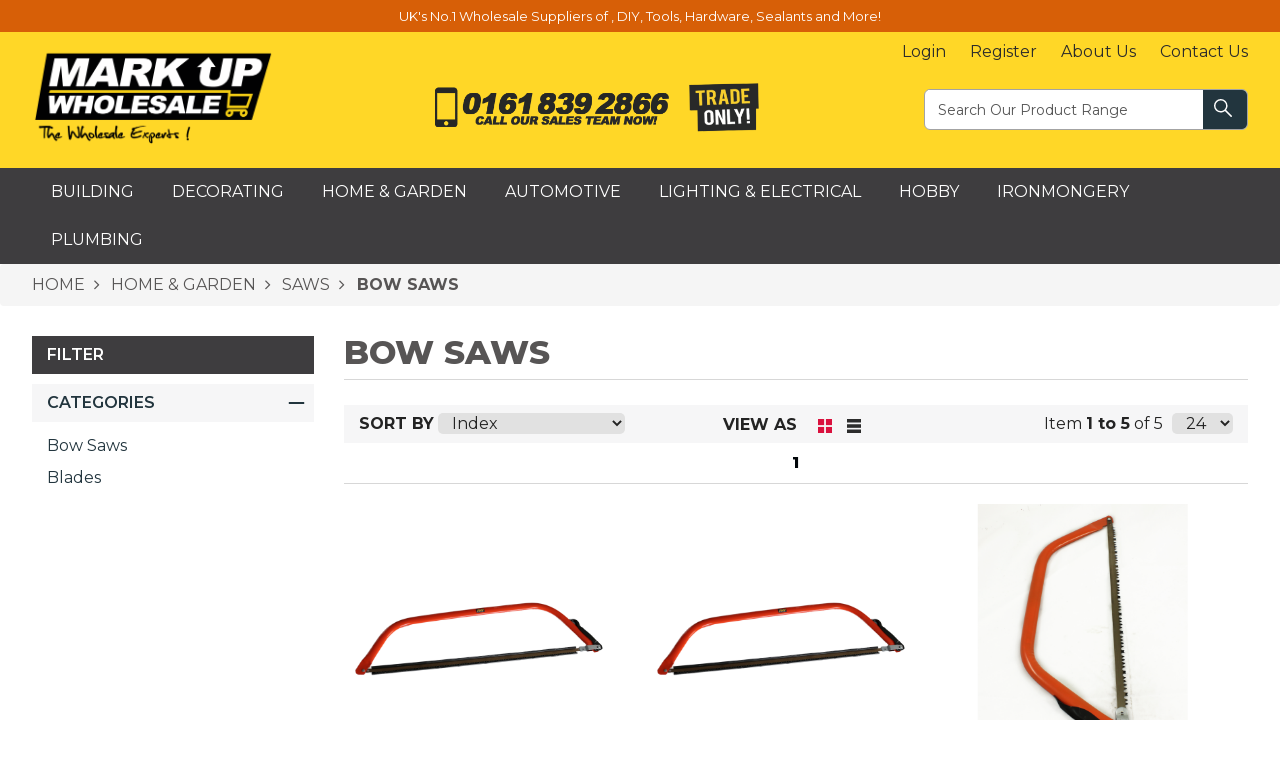

--- FILE ---
content_type: text/html; charset=utf-8
request_url: https://www.markuponline.com/Bow-Saws-563
body_size: 43550
content:

<!DOCTYPE html>
<html>
<head>

    <meta http-equiv="Content-Type" content="text/html; charset=utf-8">
    <meta http-equiv="X-UA-Compatible" content="IE=edge">
    <meta name="viewport" content="width=device-width, initial-scale=1">
    <meta charset="utf-8" />
    <link href="https://www.markuponline.com/Content/css/bootstrap.css" rel="stylesheet" media="screen">
    <link href="https://www.markuponline.com/Content/css/styles.css" rel="stylesheet" media="screen">
    <link href="https://www.markuponline.com/Content/12/CSS/styles.css" rel="stylesheet" media="screen">
    <script src="/Scripts/ThirdPartyJs?v=WZQzG30gMvjN4gZGi4AoBY6i4QIQtCVcRqXMWevVb4A1"></script>

    <link href="/Content/thirdpartycss?v=" rel="stylesheet"/>

     
     

    


    <script>
        var $j = jQuery.noConflict();

        function positionFooter() {
            $j("body").css("padding-bottom", $j("footer").height() + 20);
        }

        $j(document).ready(function () {
            $j('.sub-inn').click(function () {
                $j(this).siblings('.drpdwn').toggleClass('open');
                $j(this).siblings('ul').toggleClass('open');
            });
            $j('#ParentdivOrdertype').css("display", "block");
                  $j('#ParentdivOrdertype').css("display", "none");
                                                                             $j('#divOrdertype').css("display", "none");
            $j('.m_inpt').hide();
            $j(".m_srch").click(function () {
                $j(".navbar-collapse").addClass('showhide');
                $j(".m_mnu").removeClass('active');
                $j(".m_srch").toggleClass('search-active');
                $j('.m_srch').next('.m_inpt').toggle();
            });
            $j('.navbar-collapse').hide();
            try {
                $j(".mobilelabel").click(function () {
                    $j('.navbar-collapse').toggle();

                    $j('.na  vbar-collapse').toggle()
                    $j(".navbar-collapse").removeClass('showhide');
                    $j(".m_mnu").toggleClass('active');
                    $j(".m_srch").removeClass('search-active');
                    $j(".m_inpt").hide();
                });
                $j(".mobilelabel1").click(function () {
                    $j('.navbar-collapse').toggle()

                });

            } catch (e) {

            }

            $j("#catclass2").click(function () {
                $j('drpdwn').hide();
                $j(this).next('drpdwn').toggle();

            });



                $j(".navbar-collapse > ul > li > a, .drpdwn > ul > li > a").addClass('cat-class');
                $j(".navbar-collapse > ul > li > a, .drpdwn > ul > li .sub-sub, .drpdwn > ul > li .sub-inn").before('<span class="plus_mnu"></span>');
                $j(".inner-tbs ul").before('<span class="plus_mnu"></span>');
                $j(".inner-tbs a").addClass('cat-class');




            $j(".sub .plus_mnu").closest("li").addClass("arrow-right");
            $j(".plus_mnu").click(function () {
                $j("a.run").prop("href", 'javascript:void()');
                $j(this).closest("li").toggleClass("arrow");
                $j(this).next("a.cat-class").toggleClass("run");
                $j(this).next().next('.drpdwn').toggleClass('open');

                $j(this).next('.sub-sub').toggleClass('open');
                $j(this).prev(".cat-class").toggleClass("run");
            });

            $j("#navbar-magamenu > ul > li ").mouseenter(function () {
                $j('.lighting-bg').show();
            }).mouseleave(function () {
                $j('.lighting-bg').hide();
            });

            $j("#navbar-magamenu > ul > .noChild").mouseenter(function () {
                $j('.lighting-bg').hide();
            });

            $j("#navbar-magamenu1 > ul > li ").mouseenter(function () {
                $j('.lighting-bg').show();
            }).mouseleave(function () {
                $j('.lighting-bg').hide();
            });

            $j("#navbar-magamenu1 > ul > .noChild").mouseenter(function () {
                $j('.lighting-bg').hide();
            });

            // Initally position footer
            positionFooter();

            // Reposition footer on resize
            $j(window).resize(function () {
                positionFooter();
            });

            $j(".btnsubmitnewsletter").click(function () {
               var Email = $j("#EmailSubscribe").val();
                if (Email != null) {
                    var isconditionTrue = isValidEmailAddress(Email)
                    $j("#SubscribResult").css("display", "block");
                    if ((isconditionTrue == false)) {
                        $j('#SubscribResult').html('Please provide a valid Email');
                        return false;
                    }
                    else {
                        $j('#SubscribResult').html();
                        $j(".terms-condition").show();
                    }
                   
                }
                else {
                    $j('#SubscribResult').html('Please provide a valid email');
                    return false;
                }

            });
            $j('.cancel-agreement').click(function () {
                $j('.terms-condition').hide();
                $j('#SubscribResult').html();
            });
            $j('.accept-agreement').click(function () {
                $j.getJSON('https://www.markuponline.com/Home/ValidateMail?EmailId=' + $j("#EmailSubscribe").val(), function (data) {
                        $j('#SubscribResult').html();
                        if (data.result == "Already") {
                            $j('#SubscribResult').html('This email address already exists.');
                            return false;
                        }
                        if (data.result == "Success") {
                            $j('#SubscribResult').html('Thanks for Subscribing');
                            return false;
                        }
                        if (data.result == "Fail") {
                            $j('#SubscribResult').html('Unable to Subscribe');
                            return false;
                        }

                });
                $j('.terms-condition').hide();
            });
            function isValidEmailAddress(v) {
                var pattern = /^([a-z\d!#$%&'*+\-\/=?^_`{|}~\u00A0-\uD7FF\uF900-\uFDCF\uFDF0-\uFFEF]+(\.[a-z\d!#$%&'*+\-\/=?^_`{|}~\u00A0-\uD7FF\uF900-\uFDCF\uFDF0-\uFFEF]+)*|"((([ \t]*\r\n)?[ \t]+)?([\x01-\x08\x0b\x0c\x0e-\x1f\x7f\x21\x23-\x5b\x5d-\x7e\u00A0-\uD7FF\uF900-\uFDCF\uFDF0-\uFFEF]|\\[\x01-\x09\x0b\x0c\x0d-\x7f\u00A0-\uD7FF\uF900-\uFDCF\uFDF0-\uFFEF]))*(([ \t]*\r\n)?[ \t]+)?")@(([a-z\d\u00A0-\uD7FF\uF900-\uFDCF\uFDF0-\uFFEF]|[a-z\d\u00A0-\uD7FF\uF900-\uFDCF\uFDF0-\uFFEF][a-z\d\-._~\u00A0-\uD7FF\uF900-\uFDCF\uFDF0-\uFFEF]*[a-z\d\u00A0-\uD7FF\uF900-\uFDCF\uFDF0-\uFFEF])\.)+([a-z\u00A0-\uD7FF\uF900-\uFDCF\uFDF0-\uFFEF]|[a-z\u00A0-\uD7FF\uF900-\uFDCF\uFDF0-\uFFEF][a-z\d\-._~\u00A0-\uD7FF\uF900-\uFDCF\uFDF0-\uFFEF]*[a-z\u00A0-\uD7FF\uF900-\uFDCF\uFDF0-\uFFEF])\.?$/i;
                return pattern.test(v);
            }
        });

        $j(window).load(function () {
            positionFooter();
        });

        function setActive() {

            $j('.m_mnu').addClass("active");
        }

        function gethtlm() {

            $j.get('/Account/_OrdertypePartial', function (data) {

                $j('#ParentdivOrdertype').css("display", "block");
                $j('#divOrdertype').html(data);
                $j('#divOrdertype').css("display", "block");

            });
        }
        function gethtml_address() {
            $j.get('/Account/_GetCustomerAddress', function (data) {

                $j('#ParentdivOrdertype').css("display", "block");
                $j('#divOrdertype').html(data);
                $j('#divOrdertype').css("display", "block");

            });
        }





    </script>
    <script type="text/javascript">
        var $j = jQuery.noConflict();
        $j(document).ready(function () {

            var docHeight = $j(window).height();
            var footerHeight = $j('#footerb2b').height();
            var footerTop = $j('#footerb2b').position().top + footerHeight;
            if (footerTop < docHeight) {
                $j('#footerb2b').css('margin-top', 10 + (docHeight - footerTop) + 'px');
            }
        });

    </script>

  

   
    <script src="https://ajax.googleapis.com/ajax/libs/jqueryui/1.12.1/jquery-ui.min.js"></script>
    <link rel="stylesheet" href="https://code.jquery.com/ui/1.12.1/themes/base/jquery-ui.css">
        <script type="text/javascript">
            var j = jQuery.noConflict();
            var lengthglobal = 0;
            var countprod = 0;

            j(document).ready(function () {
                j("#SearchString").autocomplete({
                    source: '/Products/AutocompleteSuggestions',
                    minLength: 1,
                    focus: function (event, ui) {
                        j("#SearchString").val(ui.item.code);
                        return false;
                    },
                    select: function (event, ui) {
                        j("#SearchString").val(ui.item.code);
                        if (document.getElementById('SearchString').value != '') { document.getElementById('searchform').submit(); return false; } else { return false; };
                        j("#SearchString").val('');
                        return false;
                    },

                    open: function (event, ui) {

                        //if (lengthglobal > 20) {
                        var value = document.getElementById('SearchString').value;
                        var text='View All Records';
                        var allrecords = "<li><a class='spn93' id='allrecords'  href='https://www.markuponline.com//Products/SearchProduct?SearchString=" + value + "' style='text-align:center;text-decoration:underline;'>" + text+"</a</li>";
                        j(".ui-autocomplete").append(allrecords);
                        // }

                    }
                })
    .data("autocomplete")._renderItem = function (ul, item) {
          j('.ui-autocomplete').attr('id', 'ui-id-1');
        var len = j('.ui-autocomplete > li').length;
        lengthglobal = lengthglobal + 1;
            for (len = 0; len < 20;len++) {
            return j("<li></li>")
                .data("item.autocomplete", item)
                .append("<a class='spn93'>"+"<span class='spn7'><img class='imageclass' src='" + item.image + "' /></span>" + item.name + "</a>")
                .appendTo(ul);
        }

    };


            });

        </script>
 
     
    <script>try { Typekit.load({ async: true }); } catch (e) { }</script>

                <title>Bow Saws | Mark up Wholesale</title>


    <meta name="keywords" />
    <meta name="description" content="" />
    <link href="https://www.markuponline.com/Content/12/Images/favicon.png" rel="shortcut icon" type="image/x-icon" />

    
    <!--added by Harish 16/02/2017 for-->
    <script>
        window.load = viewport();
        function viewport() {
            if (navigator.userAgent.match(/(iPad)/g)) {
                document.write("<meta name='viewport' content='width=device-width'>"); // or whichever meta tags make sense for your site
            } else {
                document.write("<meta name='viewport' content='width=device-width, initial-scale=1.0, user-scalable=0' >"); // again, which ever meta tags you need
            }
        }

    </script>
    <!--added by Harish 16/02/2017 for-->

<!-- Google Tag Manager -->
<script>
    (function (w, d, s, l, i) {
    w[l] = w[l] || []; w[l].push({
        'gtm.start':
        new Date().getTime(), event: 'gtm.js'
    }); var f = d.getElementsByTagName(s)[0],
        j = d.createElement(s), dl = l != 'dataLayer' ? '&l=' + l : ''; j.async = true; j.src =
            'https://www.googletagmanager.com/gtm.js?id=' + i + dl; f.parentNode.insertBefore(j, f);
    })(window, document, 'script', 'dataLayer', 'GTM-5KQRMJ');</script>
<!-- End Google Tag Manager -->
<script>
    (function (i, s, o, g, r, a, m) {
    i['GoogleAnalyticsObject'] = r; i[r] = i[r] || function () {
        (i[r].q = i[r].q || []).push(arguments)
    }, i[r].l = 1 * new Date(); a = s.createElement(o),
        m = s.getElementsByTagName(o)[0]; a.async = 1; a.src = g; m.parentNode.insertBefore(a, m)
    })(window, document, 'script', 'https://www.google-analytics.com/analytics.js', 'ga');

    ga('create', 'UA-73072327-1', 'auto');
    ga('send', 'pageview');

    
</script>
</head>

<body>
            <!-- Google Tag Manager (noscript) -->
            <noscript>
                <iframe src="https://www.googletagmanager.com/ns.html?id=GTM-5KQRMJ"
                        height="0" width="0" style="display:none;visibility:hidden"></iframe>
            </noscript>
            <!-- End Google Tag Manager (noscript) -->



    <style>
        .footer_newsletter input {
            width: 70%;
        }

        .serch_btn .btn:hover {
            width: 100%;
            display: block;
            height: 100%;
        }
    </style>
            <div style="width: 100%; text-align: center; position: relative; color: white; background-color: rgb(215, 95, 7); line-height: 32px; font-size: 13px;"><a href="https://www.markuponline.com/delivery" target="_blank" style="text-decoration: none; color: white;">UK&#39;s No.1 Wholesale Suppliers of , DIY, Tools, Hardware, Sealants and More!</a></div>
    
<!-- header -->

<div class='wrapper '>
    

        <script>

            function CreateLogin(type,SortIndex,page,itemcount) {
                if (document.getElementById('loginLinkRet') != null) {
                    document.getElementById('loginLinkRet').href = 'https://www.markuponline.com/' + 'Login' + '?returnUrl=' + encodeURIComponent('https://www.markuponline.com/Bow-Saws-563'.toString() + "?PageNumber=" + page + "&&Type=" + type + "&&SortIndex=" + SortIndex + "&&items=" + itemcount);
                }
                //Harish Kumar (session time out)
                document.getElementById('ChkProductPage').value = "/Login" + '?returnUrl=' + encodeURIComponent('https://www.markuponline.com/Bow-Saws-563'.toString() + "?PageNumber=" + page + "&&Type=" + type + "&&SortIndex=" + SortIndex + "&&items=" + itemcount);
            }
            function CreateLoginSearch(type, SortIndex, page, itemcount) {
                if (document.getElementById('loginLinkRet') != null) {
                    document.getElementById('loginLinkRet').href = 'https://www.markuponline.com/' + 'Login' + '?returnUrl=' + encodeURIComponent('https://www.markuponline.com/Bow-Saws-563'.toString() + "&&PageNumber=" + page + "&&Type=" + type + "&&SortIndex=" + SortIndex + "&&items=" + itemcount);
                }
                //Harish Kumar (session time out)
                // document.getElementById('ChkProductPage').value = "/Login" + '?returnUrl=' + encodeURIComponent('https://www.markuponline.com/Bow-Saws-563'.toString() + "&&PageNumber=" + page + "&&Type=" + type + "&&SortIndex=" + SortIndex + "&&items=" + itemcount);
            }


            //Harish Kumar (session time out)
            function CreateLoginProd() {
                if (document.getElementById('loginLinkRet') != null) {
                    document.getElementById('loginLinkRet').href = "/Login" + '?returnUrl=' + encodeURIComponent('https://www.markuponline.com/Bow-Saws-563');
                    document.getElementById('loginLinkRet').href = document.getElementById('loginLinkRet').href;
                }
                document.getElementById('ChkProductPage').value = "/Login" + '?returnUrl=' + encodeURIComponent('https://www.markuponline.com/Bow-Saws-563');
            }
            //Harish Kumar (session time out)
            function CreateLoginSearchProd() {
                if (document.getElementById('loginLinkRet') != null) {
                    document.getElementById('loginLinkRet').href = "/Login" + '?returnUrl=' + encodeURIComponent('https://www.markuponline.com/Bow-Saws-563');
                    document.getElementById('loginLinkRet').href = document.getElementById('loginLinkRet').href;
                }
                document.getElementById('ChkProductPage').value = "/Login" + '?returnUrl=' + encodeURIComponent('https://www.markuponline.com/Bow-Saws-563');
            }
            function replaceAll(input, replace, replacewith) {
                return input.replace(new RegExp(replace, 'g'), replacewith);
            }
        </script>




                    <div class="top_nav clr">
                        <div class="container">
                            <ul class="nav navbar-nav flt_rht">


                                <li>
                                    <a href="/Login" id="loginLink">Login</a>
                                    <a href="/Login" id="loginLinkRet" style="display:none;">Login</a>
                                </li>
                                <li><a href="/Register">Register</a> </li>
                                        <li><a href='https://www.markuponline.com/About-Us'>About Us  </a></li>                                        <li><a href='https://www.markuponline.com/ContactUs'>Contact Us  </a></li>
                            </ul>



                        </div>
                    </div>
                    <div id="divhoverbasket" tabindex="-1" style="display:none;" class="mini_cart">

<div class="clr cls_btn"><div class="close" id="closedive">x</div></div>


<table width="100%" cellpadding="0" cellspacing="0" border="0">

    <tr>
        <td><button onclick="window.location.href='https://www.markuponline.com/Basket';">View Basket</button></td>
        <td style="text-align:right"><label>SubTotal: </label> 
&#163;0        </td>


    </tr>
</table>

<script src="/Scripts/jquery.min.js"></script>
<script>
    var jq144 = jQuery.noConflict(true);

    jq144(document).ready(function () {
        jq144("#aabasket").hover(function () {
            jq144("#divhoverbasket").show(500);
            setTimeout(function() {
                jq144('#divhoverbasket').fadeOut('slow');
            },5000);
        });

        jq144("#closedive").click(function () {
            jq144("#divhoverbasket").hide(10);
        });
    });

    function Qtyincrease2(id) {

        jq144.post("https://www.markuponline.com//Basket/QuantityIncrement?id=" + id,
                      //{  id: $("#ddlcategory").val() },
                          function (data) {
                              //jq144("#divbasket").html(data);

                              jq144.get('/Basket/Hoverbasket',
                                  function (datah) {
                                      jq144("#divhoverbasket").html(datah);
                                  });

                              jq144.get('/Basket/GetBasketValue',
                                   //, { name: name, salary: salary }
                                    function (data1) {
                                        //Populate your "rData" element with the results
                                        //     $("#rData").html(data);

                                        jq144("#lblbasketTotal").html(data1[0]);
                                        // itemcount data[2]
                                        jq144("#lblitemcount").html(data1[1]);
                                    });
                         });


    }



    function Qtydecrease2(id) {

        jq144.post("https://www.markuponline.com//Basket/Quantitydecrement?id=" + id,
                     //{  id: $("#ddlcategory").val() },
                         function (data) {
                             // $("#divbasket").html(data);

                             jq144.get('/Basket/Hoverbasket',
                                function (datah) {
                                    jq144("#divhoverbasket").html(datah);
                                });
                             $.get('/Basket/GetBasketValue',
                                    //, { name: name, salary: salary }
                                     function (data1) {
                                         //Populate your "rData" element with the results
                                         //     $("#rData").html(data);

                                         $("#lblbasketTotal").html(data1[0]);
                                         // itemcount data[2]
                                         $("#lblitemcount").html(data1[1]);
                                     });
                         });
                     }
    function BundleQtyincrease2(id, basketid) {

        jq144.post("https://www.markuponline.com//Basket/BundleQuantityIncrement?id=" + id + "&basketid=" + basketid,
                      //{  id: $("#ddlcategory").val() },
                          function (data) {
                              //jq144("#divbasket").html(data);

                              jq144.get('/Basket/Hoverbasket',
                                  function (datah) {
                                      jq144("#divhoverbasket").html(datah);
                                  });

                              jq144.get('/Basket/GetBasketValue',
                                   //, { name: name, salary: salary }
                                    function (data1) {
                                        //Populate your "rData" element with the results
                                        //     $("#rData").html(data);

                                        jq144("#lblbasketTotal").html(data1[0]);
                                        // itemcount data[2]
                                        jq144("#lblitemcount").html(data1[1]);
                                    });
                          });


    }



    function BundleQtydecrease2(id, basketid) {

        jq144.post("https://www.markuponline.com//Basket/BundleQuantitydecrement?id=" + id + "&basketid=" + basketid,
                     //{  id: $("#ddlcategory").val() },
                         function (data) {
                             // $("#divbasket").html(data);

                             jq144.get('/Basket/Hoverbasket',
                                function (datah) {
                                    jq144("#divhoverbasket").html(datah);
                                });
                             $.get('/Basket/GetBasketValue',
                                    //, { name: name, salary: salary }
                                     function (data1) {
                                         //Populate your "rData" element with the results
                                         //     $("#rData").html(data);

                                         $("#lblbasketTotal").html(data1[0]);
                                         // itemcount data[2]
                                         $("#lblitemcount").html(data1[1]);
                                     });
                         });
    }

</script> </div>

<script>
    function ChangeCurrency(e) {
        var url = '/Products/ChangeCurrency';
        $j.post(url, { CurrencyId: e })
                        .done(function (msg) { location.reload(true); })
                        .fail(function (xhr, status, error) { alert(error) });
    }
    function ddChangeCurrency() {
        var url = '/Products/ChangeCurrency';
        var e = $j('#ddCurrency').val();
        $j.post(url, { CurrencyId: e })
                        .done(function (msg) { location.reload(true); })
                        .fail(function (xhr, status, error) { alert(error) });
    }
    function UpdateLanguage(oThis)
    {
        langID = parseInt($j(oThis).val());
        if (langID == undefined)
            langID = 1;

        var sendData = {
            languageID: parseInt(langID)
        }
        try
        {

            $j('body').append('<div class="loader-inner loader"></div>');
            $j.ajax({
                type: 'POST',
                url: '/Home/UpdateLanguage',
                dataType: 'html',
                data: sendData,
                success: function (data) {
                    $j(".loader").remove();
                    if(data=="ok")
                        window.location.reload();
                },
                error: function (ex) {
                    $j(".loader").remove();
                }
            });
        }
        catch(e)
        {
            $j(".loader").remove();
        }
    }
</script>
    <div class="header">
        <div class="container">

            <div class="logo">

                <a href="https://www.markuponline.com/">
                    <img src="https://www.markuponline.com/Content/12/Images/markup wholesale logo 2.png" alt="Mark up Wholesale">
                </a>

            </div>
<div class="bannernum_main">
                <div class="hidden-xs bannernum bannernum1">
                    <img src="https://www.markuponline.com/Content/12/Images/MARKUP HEADER 4.png">
                </div>
            </div>            <div class="head_right">

                <div class="search flt_rht">
<form action="/Products/SearchProduct" id="searchform" method="get"><input id="SearchString" name="SearchString" placeholder="Search Our Product Range" required="required" type="text" value="" />                        <div class="search_btn">
                            <a href="javascript:{}" onclick="if (document.getElementById('SearchString').value != '') { document.getElementById('searchform').submit(); return false; } else { return false; };">
                                <img src="https://www.markuponline.com/images/search_icon_white.svg" alt="search">
                            </a>
                        </div>
</form>                </div>

                <div class="m_rht">
                    <ul>
                        <li class="m_mnu">
                            <div class="menu_m">
                                <input type="checkbox" id="categories-mobile">
                                <label class="mobilelabel" for="categories-mobile">
                                    <img src="https://www.markuponline.com/images/menu_icon.svg" alt="m_menu">
                                    <p>Menu</p>
                                </label>
                            </div>
                        </li>
                        <li class="m_account">
                            <a href="https://www.markuponline.com/MyAccount">
                                <img src="https://www.markuponline.com/images/my_account_icon.svg" width="24px" height="23px" alt="my-account">
                                <p>My Account</p>
                            </a>
                        </li>
                        <li class="m_basket">
                            <a href="https://www.markuponline.com/Basket">
                                <img src="https://www.markuponline.com/images/basket_icon.svg" width="20px" height="23px" alt="my-account">
                                <span id="lblitemcount">0</span>
                            </a>
                        </li>
                        <li class="m_srch">
                            <a href="#">
                                <img src="https://www.markuponline.com/images/search_icon.svg" width="20px" height="23px" alt="my-account">
                                <p>Search</p>
                            </a>
                        </li>
                        <div class="m_inpt" style="display: none;">
                            <div class="minputin">
<form action="/Products/SearchProduct" id="searchform1" method="get"><input id="MobSearchString" name="MobSearchString" placeholder="Search Our Product Range" type="text" value="" /><input id="TypeM" name="TypeM" type="hidden" value="mob" />                                    <div class="search_btn">
                                        <a href="javascript:{}" onclick="if (document.getElementById('MobSearchString').value != '') { document.getElementById('searchform1').submit(); return false; } else { return false; };">
                                            <img src="https://www.markuponline.com/images/search_btn.png" alt="search">
                                        </a>
                                    </div>
</form>                            </div>
                        </div>

                    </ul>
	

					<div class="navbar-collapse" id='navbar-magamenu' style="display: none;">
					    <ul class="nav navbar-nav">
                                                        <li>
                                        <a id="catclass" href="https://www.markuponline.com/Building">Building</a>
                                    <a id="catclass2" href="javascript:void(0);">Building</a>
                                    <div class="drpdwn">
                                        <ul class="sub">
                                            <li>                                                <a  href="https://www.markuponline.com/Building">View all  Building</a>
</li>

<li class="">
                                                    <a id="catclass" href="https://www.markuponline.com/Screwdrivers">Screwdrivers</a>
                                                    <a id="catclass2" href="javascript:void(0);">Screwdrivers</a>
                                                    <ul class="sub-sub">
                                                        <li><a id="catclass2" href="https://www.markuponline.com/Screwdrivers">View all Screwdrivers</a></li>
                                                        
                                                              
                                                                    <li><a href="https://www.markuponline.com/Precision">Precision</a></li>
                                                                    <li><a href="https://www.markuponline.com/Stubby">Stubby</a></li>
                                                                    <li><a href="https://www.markuponline.com/VDE-Electricians-Screwdrivers">VDE Electricians Screwdrivers</a></li>
                                                                    <li><a href="https://www.markuponline.com/Long-Handle-Screwdrivers">Long Handle Screwdrivers</a></li>
                                                                                                                        
                                                    </ul>
                                                </li>
<li class="">
                                                    <a id="catclass" href="https://www.markuponline.com/Pick-Up-Tools">Pick Up Tools</a>
                                                    <a id="catclass2" href="javascript:void(0);">Pick Up Tools</a>
                                                    <ul class="sub-sub">
                                                        <li><a id="catclass2" href="https://www.markuponline.com/Pick-Up-Tools">View all Pick Up Tools</a></li>
                                                        
                                                              
                                                                    <li><a href="https://www.markuponline.com/Magnetic-Pick-Up-Tools">Magnetic Pick Up Tools</a></li>
                                                                    <li><a href="https://www.markuponline.com/Litter-Pick-Up-Tools">Litter Pick Up Tools</a></li>
                                                                                                                        
                                                    </ul>
                                                </li>
<li class="">
                                                    <a id="catclass" href="https://www.markuponline.com/Saws-298">Saws</a>
                                                    <a id="catclass2" href="javascript:void(0);">Saws</a>
                                                    <ul class="sub-sub">
                                                        <li><a id="catclass2" href="https://www.markuponline.com/Saws-298">View all Saws</a></li>
                                                        
                                                              
                                                                    <li><a href="https://www.markuponline.com/Blades-299">Blades</a></li>
                                                                    <li><a href="https://www.markuponline.com/Hole-saws">Hole saws</a></li>
                                                                    <li><a href="https://www.markuponline.com/Handsaw-303">Handsaw</a></li>
                                                                    <li><a href="https://www.markuponline.com/Jigsaw-blades">Jigsaw blades</a></li>
                                                                    <li><a href="https://www.markuponline.com/Recipro-blades">Recipro blades</a></li>
                                                                                                                                <li class="view-all-category"><a href="https://www.markuponline.com/Saws-298">View All ></a></li>
                                                        
                                                    </ul>
                                                </li>
<li class="">
                                                    <a id="catclass" href="https://www.markuponline.com/Axes">Axes</a>
                                                    <a id="catclass2" href="javascript:void(0);">Axes</a>
                                                    <ul class="sub-sub">
                                                        <li><a id="catclass2" href="https://www.markuponline.com/Axes">View all Axes</a></li>
                                                        
                                                              
                                                                    <li><a href="https://www.markuponline.com/Fibreglass-Handle-288">Fibreglass Handle</a></li>
                                                                    <li><a href="https://www.markuponline.com/Wooden-Handle-290">Wooden Handle</a></li>
                                                                    <li><a href="https://www.markuponline.com/Metal-Shaft-291">Metal Shaft</a></li>
                                                                    <li><a href="https://www.markuponline.com/Splitting-Wegdes">Splitting Wegdes</a></li>
                                                                                                                        
                                                    </ul>
                                                </li>
<li class="">
                                                    <a id="catclass" href="https://www.markuponline.com/Clamping-Tools">Clamping Tools</a>
                                                    <a id="catclass2" href="javascript:void(0);">Clamping Tools</a>
                                                    <ul class="sub-sub">
                                                        <li><a id="catclass2" href="https://www.markuponline.com/Clamping-Tools">View all Clamping Tools</a></li>
                                                        
                                                              
                                                                    <li><a href="https://www.markuponline.com/Ratchet-Clamps">Ratchet Clamps</a></li>
                                                                    <li><a href="https://www.markuponline.com/Vices">Vices</a></li>
                                                                    <li><a href="https://www.markuponline.com/Spring-Clamps">Spring Clamps</a></li>
                                                                    <li><a href="https://www.markuponline.com/G-Clamps">G-Clamps</a></li>
                                                                    <li><a href="https://www.markuponline.com/C-Clamps">C Clamps</a></li>
                                                                                                                        
                                                    </ul>
                                                </li>
<li class="">
                                                    <a id="catclass" href="https://www.markuponline.com/Tapes">Tapes</a>
                                                    <a id="catclass2" href="javascript:void(0);">Tapes</a>
                                                    <ul class="sub-sub">
                                                        <li><a id="catclass2" href="https://www.markuponline.com/Tapes">View all Tapes</a></li>
                                                        
                                                              
                                                                    <li><a href="https://www.markuponline.com/Packaging-Tapes">Packaging Tapes</a></li>
                                                                    <li><a href="https://www.markuponline.com/Masking-tapes">Masking tapes</a></li>
                                                                    <li><a href="https://www.markuponline.com/Miscellaneous-Tapes">Miscellaneous Tapes</a></li>
                                                                    <li><a href="https://www.markuponline.com/Duct-Tapes">Duct Tapes</a></li>
                                                                    <li><a href="https://www.markuponline.com/Plasterboard-Tapes">Plasterboard Tapes</a></li>
                                                                                                                                <li class="view-all-category"><a href="https://www.markuponline.com/Tapes">View All ></a></li>
                                                        
                                                    </ul>
                                                </li>
<li class="">
                                                    <a id="catclass" href="https://www.markuponline.com/Engineering">Engineering</a>
                                                    <a id="catclass2" href="javascript:void(0);">Engineering</a>
                                                    <ul class="sub-sub">
                                                        <li><a id="catclass2" href="https://www.markuponline.com/Engineering">View all Engineering</a></li>
                                                        
                                                              
                                                                    <li><a href="https://www.markuponline.com/Tap-Dies">Tap &amp; Dies</a></li>
                                                                                                                        
                                                    </ul>
                                                </li>
<li class="">
                                                    <a id="catclass" href="https://www.markuponline.com/Measuring">Measuring</a>
                                                    <a id="catclass2" href="javascript:void(0);">Measuring</a>
                                                    <ul class="sub-sub">
                                                        <li><a id="catclass2" href="https://www.markuponline.com/Measuring">View all Measuring</a></li>
                                                        
                                                              
                                                                    <li><a href="https://www.markuponline.com/Levels">Levels</a></li>
                                                                    <li><a href="https://www.markuponline.com/Rulers">Rulers</a></li>
                                                                    <li><a href="https://www.markuponline.com/Tape-Measures">Tape Measures</a></li>
                                                                    <li><a href="https://www.markuponline.com/Squares-Bevels">Squares &amp; Bevels</a></li>
                                                                    <li><a href="https://www.markuponline.com/Lines">Lines</a></li>
                                                                                                                                <li class="view-all-category"><a href="https://www.markuponline.com/Measuring">View All ></a></li>
                                                        
                                                    </ul>
                                                </li>
<li class="">
                                                    <a id="catclass" href="https://www.markuponline.com/Power-Tools">Power Tools</a>
                                                    <a id="catclass2" href="javascript:void(0);">Power Tools</a>
                                                    <ul class="sub-sub">
                                                        <li><a id="catclass2" href="https://www.markuponline.com/Power-Tools">View all Power Tools</a></li>
                                                        
                                                              
                                                                    <li><a href="https://www.markuponline.com/Corded">Corded</a></li>
                                                                    <li><a href="https://www.markuponline.com/Cordless">Cordless</a></li>
                                                                                                                        
                                                    </ul>
                                                </li>
<li class="">
                                                    <a id="catclass" href="https://www.markuponline.com/Building/Silicones-Adhesives">Silicones &amp; Adhesives</a>
                                                    <a id="catclass2" href="javascript:void(0);">Silicones &amp; Adhesives</a>
                                                    <ul class="sub-sub">
                                                        <li><a id="catclass2" href="https://www.markuponline.com/Building/Silicones-Adhesives">View all Silicones &amp; Adhesives</a></li>
                                                        
                                                              
                                                                    <li><a href="https://www.markuponline.com/Construction">Construction</a></li>
                                                                    <li><a href="https://www.markuponline.com/Sanitary">Sanitary</a></li>
                                                                    <li><a href="https://www.markuponline.com/Foams">Foams</a></li>
                                                                    <li><a href="https://www.markuponline.com/Roofing">Roofing</a></li>
                                                                    <li><a href="https://www.markuponline.com/Epoxy">Epoxy</a></li>
                                                                                                                                <li class="view-all-category"><a href="https://www.markuponline.com/Building/Silicones-Adhesives">View All ></a></li>
                                                        
                                                    </ul>
                                                </li>
<li class="">
                                                    <a id="catclass" href="https://www.markuponline.com/Tools-Holding">Tools Holding</a>
                                                    <a id="catclass2" href="javascript:void(0);">Tools Holding</a>
                                                    <ul class="sub-sub">
                                                        <li><a id="catclass2" href="https://www.markuponline.com/Tools-Holding">View all Tools Holding</a></li>
                                                        
                                                              
                                                                    <li><a href="https://www.markuponline.com/Hooks">Hooks</a></li>
                                                                    <li><a href="https://www.markuponline.com/Boxes">Boxes</a></li>
                                                                    <li><a href="https://www.markuponline.com/Belts">Belts</a></li>
                                                                    <li><a href="https://www.markuponline.com/Tool-Rolls">Tool Rolls</a></li>
                                                                                                                        
                                                    </ul>
                                                </li>
<li class="">
                                                    <a id="catclass" href="https://www.markuponline.com/Equipment">Equipment</a>
                                                    <a id="catclass2" href="javascript:void(0);">Equipment</a>
                                                    <ul class="sub-sub">
                                                        <li><a id="catclass2" href="https://www.markuponline.com/Equipment">View all Equipment</a></li>
                                                        
                                                              
                                                                    <li><a href="https://www.markuponline.com/Access">Access</a></li>
                                                                    <li><a href="https://www.markuponline.com/Wheels">Wheels</a></li>
                                                                    <li><a href="https://www.markuponline.com/Hand-Trucks">Hand Trucks</a></li>
                                                                                                                        
                                                    </ul>
                                                </li>
<li class="">
                                                    <a id="catclass" href="https://www.markuponline.com/Safety-PPE">Safety &amp; PPE</a>
                                                    <a id="catclass2" href="javascript:void(0);">Safety &amp; PPE</a>
                                                    <ul class="sub-sub">
                                                        <li><a id="catclass2" href="https://www.markuponline.com/Safety-PPE">View all Safety &amp; PPE</a></li>
                                                        
                                                              
                                                                    <li><a href="https://www.markuponline.com/Gloves">Gloves</a></li>
                                                                    <li><a href="https://www.markuponline.com/Face-Protection">Face Protection</a></li>
                                                                    <li><a href="https://www.markuponline.com/Ear-Protection">Ear Protection</a></li>
                                                                    <li><a href="https://www.markuponline.com/Eyewear">Eyewear</a></li>
                                                                    <li><a href="https://www.markuponline.com/Body-Protection">Body Protection</a></li>
                                                                                                                                <li class="view-all-category"><a href="https://www.markuponline.com/Safety-PPE">View All ></a></li>
                                                        
                                                    </ul>
                                                </li>
<li class="">
                                                    <a id="catclass" href="https://www.markuponline.com/Fixing-Fastening">Fixing &amp; Fastening</a>
                                                    <a id="catclass2" href="javascript:void(0);">Fixing &amp; Fastening</a>
                                                    <ul class="sub-sub">
                                                        <li><a id="catclass2" href="https://www.markuponline.com/Fixing-Fastening">View all Fixing &amp; Fastening</a></li>
                                                        
                                                              
                                                                    <li><a href="https://www.markuponline.com/Connectors-Braces">Connectors &amp; Braces</a></li>
                                                                    <li><a href="https://www.markuponline.com/Brackets">Brackets</a></li>
                                                                    <li><a href="https://www.markuponline.com/Bungees-Tie-downs">Bungees &amp; Tie downs</a></li>
                                                                    <li><a href="https://www.markuponline.com/Building/Fixing-Fastening/Screws">Screws</a></li>
                                                                    <li><a href="https://www.markuponline.com/Anchors">Anchors</a></li>
                                                                                                                                <li class="view-all-category"><a href="https://www.markuponline.com/Fixing-Fastening">View All ></a></li>
                                                        
                                                    </ul>
                                                </li>
<li class="">
                                                    <a id="catclass" href="https://www.markuponline.com/Planes">Planes</a>
                                                    <a id="catclass2" href="javascript:void(0);">Planes</a>
                                                    <ul class="sub-sub">
                                                        <li><a id="catclass2" href="https://www.markuponline.com/Planes">View all Planes</a></li>
                                                        
                                                              
                                                                    <li><a href="https://www.markuponline.com/Smoothing-Plane">Smoothing Plane</a></li>
                                                                    <li><a href="https://www.markuponline.com/Block-Plane">Block Plane</a></li>
                                                                    <li><a href="https://www.markuponline.com/Rasp-Plane">Rasp Plane</a></li>
                                                                    <li><a href="https://www.markuponline.com/Blades-330">Blades</a></li>
                                                                                                                        
                                                    </ul>
                                                </li>
<li class="">
                                                    <a id="catclass" href="https://www.markuponline.com/Hammers-Mallets">Hammers &amp; Mallets</a>
                                                    <a id="catclass2" href="javascript:void(0);">Hammers &amp; Mallets</a>
                                                    <ul class="sub-sub">
                                                        <li><a id="catclass2" href="https://www.markuponline.com/Hammers-Mallets">View all Hammers &amp; Mallets</a></li>
                                                        
                                                              
                                                                    <li><a href="https://www.markuponline.com/Metal-Shaft-187">Metal Shaft</a></li>
                                                                    <li><a href="https://www.markuponline.com/Wooden-Handle">Wooden Handle</a></li>
                                                                    <li><a href="https://www.markuponline.com/Fibreglass-Handle">Fibreglass Handle</a></li>
                                                                                                                        
                                                    </ul>
                                                </li>
<li class="">
                                                    <a id="catclass" href="https://www.markuponline.com/Pliers-Riveters">Pliers &amp; Riveters</a>
                                                    <a id="catclass2" href="javascript:void(0);">Pliers &amp; Riveters</a>
                                                    <ul class="sub-sub">
                                                        <li><a id="catclass2" href="https://www.markuponline.com/Pliers-Riveters">View all Pliers &amp; Riveters</a></li>
                                                        
                                                              
                                                                    <li><a href="https://www.markuponline.com/Accessories-239">Accessories</a></li>
                                                                    <li><a href="https://www.markuponline.com/Building/Pliers-Riveters/Locking-Grip-Pliers">Locking Grip Pliers</a></li>
                                                                    <li><a href="https://www.markuponline.com/Circlip-Pliers-281">Circlip Pliers</a></li>
                                                                    <li><a href="https://www.markuponline.com/Riveters">Riveters</a></li>
                                                                    <li><a href="https://www.markuponline.com/Water-Pump-Pliers">Water Pump Pliers</a></li>
                                                                                                                                <li class="view-all-category"><a href="https://www.markuponline.com/Pliers-Riveters">View All ></a></li>
                                                        
                                                    </ul>
                                                </li>
<li class="">
                                                    <a id="catclass" href="https://www.markuponline.com/Files-Rasps">Files &amp; Rasps</a>
                                                    <a id="catclass2" href="javascript:void(0);">Files &amp; Rasps</a>
                                                    <ul class="sub-sub">
                                                        <li><a id="catclass2" href="https://www.markuponline.com/Files-Rasps">View all Files &amp; Rasps</a></li>
                                                        
                                                              
                                                                    <li><a href="https://www.markuponline.com/Diamond-Files">Diamond Files</a></li>
                                                                                                                        
                                                    </ul>
                                                </li>
<li class="">
                                                    <a id="catclass" href="https://www.markuponline.com/Building-Tools">Building Tools</a>
                                                    <a id="catclass2" href="javascript:void(0);">Building Tools</a>
                                                    <ul class="sub-sub">
                                                        <li><a id="catclass2" href="https://www.markuponline.com/Building-Tools">View all Building Tools</a></li>
                                                        
                                                              
                                                                    <li><a href="https://www.markuponline.com/Hawks">Hawks</a></li>
                                                                    <li><a href="https://www.markuponline.com/Trowels-222">Trowels</a></li>
                                                                    <li><a href="https://www.markuponline.com/Tiling-Tools">Tiling Tools</a></li>
                                                                    <li><a href="https://www.markuponline.com/Construction-493">Construction</a></li>
                                                                    <li><a href="https://www.markuponline.com/Tile-Spacers">Tile Spacers</a></li>
                                                                                                                        
                                                    </ul>
                                                </li>
<li class="">
                                                    <a id="catclass" href="https://www.markuponline.com/Chisels">Chisels</a>
                                                    <a id="catclass2" href="javascript:void(0);">Chisels</a>
                                                    <ul class="sub-sub">
                                                        <li><a id="catclass2" href="https://www.markuponline.com/Chisels">View all Chisels</a></li>
                                                        
                                                              
                                                                    <li><a href="https://www.markuponline.com/Wood-Chisels">Wood Chisels</a></li>
                                                                    <li><a href="https://www.markuponline.com/SDS-Chisels">SDS Chisels</a></li>
                                                                    <li><a href="https://www.markuponline.com/Brick-Chisels">Brick Chisels</a></li>
                                                                                                                        
                                                    </ul>
                                                </li>
<li class="">
                                                    <a id="catclass" href="https://www.markuponline.com/Abrasives-220">Abrasives</a>
                                                    <a id="catclass2" href="javascript:void(0);">Abrasives</a>
                                                    <ul class="sub-sub">
                                                        <li><a id="catclass2" href="https://www.markuponline.com/Abrasives-220">View all Abrasives</a></li>
                                                        
                                                              
                                                                    <li><a href="https://www.markuponline.com/Sharpening-Stones">Sharpening Stones</a></li>
                                                                    <li><a href="https://www.markuponline.com/Wire-Brushes">Wire Brushes</a></li>
                                                                    <li><a href="https://www.markuponline.com/Flap-Discs">Flap Discs</a></li>
                                                                    <li><a href="https://www.markuponline.com/Steel-Wool">Steel Wool</a></li>
                                                                                                                        
                                                    </ul>
                                                </li>
<li class="">
                                                    <a id="catclass" href="https://www.markuponline.com/Mattocks-Heads">Mattocks &amp; Heads</a>
                                                    <a id="catclass2" href="javascript:void(0);">Mattocks &amp; Heads</a>
                                                    <ul class="sub-sub">
                                                        <li><a id="catclass2" href="https://www.markuponline.com/Mattocks-Heads">View all Mattocks &amp; Heads</a></li>
                                                        
                                                              
                                                                    <li><a href="https://www.markuponline.com/Heads">Heads</a></li>
                                                                    <li><a href="https://www.markuponline.com/Shafts">Shafts</a></li>
                                                                                                                        
                                                    </ul>
                                                </li>
<li class="">
                                                    <a id="catclass" href="https://www.markuponline.com/Power-Tool-Accessories">Power Tool Accessories</a>
                                                    <a id="catclass2" href="javascript:void(0);">Power Tool Accessories</a>
                                                    <ul class="sub-sub">
                                                        <li><a id="catclass2" href="https://www.markuponline.com/Power-Tool-Accessories">View all Power Tool Accessories</a></li>
                                                        
                                                              
                                                                    <li><a href="https://www.markuponline.com/Keys">Keys</a></li>
                                                                    <li><a href="https://www.markuponline.com/Mixers">Mixers</a></li>
                                                                    <li><a href="https://www.markuponline.com/Cutting-Discs">Cutting Discs</a></li>
                                                                    <li><a href="https://www.markuponline.com/Screwdriver-Bits">Screwdriver Bits</a></li>
                                                                    <li><a href="https://www.markuponline.com/Sanding-Accessories">Sanding Accessories</a></li>
                                                                                                                                <li class="view-all-category"><a href="https://www.markuponline.com/Power-Tool-Accessories">View All ></a></li>
                                                        
                                                    </ul>
                                                </li>
<li class="">
                                                    <a id="catclass" href="https://www.markuponline.com/Cutting-Tools">Cutting Tools</a>
                                                    <a id="catclass2" href="javascript:void(0);">Cutting Tools</a>
                                                    <ul class="sub-sub">
                                                        <li><a id="catclass2" href="https://www.markuponline.com/Cutting-Tools">View all Cutting Tools</a></li>
                                                        
                                                              
                                                                    <li><a href="https://www.markuponline.com/Blades-202">Blades</a></li>
                                                                    <li><a href="https://www.markuponline.com/Utility-Knives">Utility Knives</a></li>
                                                                    <li><a href="https://www.markuponline.com/Snap-off-knives">Snap-off knives</a></li>
                                                                    <li><a href="https://www.markuponline.com/Specialist-Knives">Specialist Knives</a></li>
                                                                    <li><a href="https://www.markuponline.com/Tin-Snips">Tin Snips</a></li>
                                                                                                                        
                                                    </ul>
                                                </li>
<li class="">
                                                    <a id="catclass" href="https://www.markuponline.com/Drill-Bits">Drill Bits</a>
                                                    <a id="catclass2" href="javascript:void(0);">Drill Bits</a>
                                                    <ul class="sub-sub">
                                                        <li><a id="catclass2" href="https://www.markuponline.com/Drill-Bits">View all Drill Bits</a></li>
                                                        
                                                              
                                                                    <li><a href="https://www.markuponline.com/Metal-Drill-Bits">Metal Drill Bits</a></li>
                                                                    <li><a href="https://www.markuponline.com/Tile-Drill-Bits">Tile Drill Bits</a></li>
                                                                    <li><a href="https://www.markuponline.com/Masonry-Drill-bits">Masonry Drill bits</a></li>
                                                                    <li><a href="https://www.markuponline.com/Wood-Drill-Bits">Wood Drill Bits</a></li>
                                                                                                                        
                                                    </ul>
                                                </li>
                                        </ul>
                                      
                                    </div>
                                </li>
                                <li>
                                        <a id="catclass" href="https://www.markuponline.com/Decorating">Decorating</a>
                                    <a id="catclass2" href="javascript:void(0);">Decorating</a>
                                    <div class="drpdwn">
                                        <ul class="sub">
                                            <li>                                                <a  href="https://www.markuponline.com/Decorating">View all  Decorating</a>
</li>

<li class="">
                                                    <a id="catclass" href="https://www.markuponline.com/Painting">Painting</a>
                                                    <a id="catclass2" href="javascript:void(0);">Painting</a>
                                                    <ul class="sub-sub">
                                                        <li><a id="catclass2" href="https://www.markuponline.com/Painting">View all Painting</a></li>
                                                        
                                                              
                                                                    <li><a href="https://www.markuponline.com/Brushes">Brushes</a></li>
                                                                    <li><a href="https://www.markuponline.com/Roller-trays-Sleeves">Roller trays &amp; Sleeves</a></li>
                                                                    <li><a href="https://www.markuponline.com/Miscellaneous-Tools">Miscellaneous Tools</a></li>
                                                                                                                        
                                                    </ul>
                                                </li>
<li class="">
                                                    <a id="catclass" href="https://www.markuponline.com/Scrapers">Scrapers</a>
                                                    <a id="catclass2" href="javascript:void(0);">Scrapers</a>
                                                    <ul class="sub-sub">
                                                        <li><a id="catclass2" href="https://www.markuponline.com/Scrapers">View all Scrapers</a></li>
                                                        
                                                              
                                                                    <li><a href="https://www.markuponline.com/Soft-Grip-Handle">Soft-Grip Handle</a></li>
                                                                    <li><a href="https://www.markuponline.com/Window-Scrapers">Window Scrapers</a></li>
                                                                    <li><a href="https://www.markuponline.com/Blades">Blades</a></li>
                                                                    <li><a href="https://www.markuponline.com/Wooden-Handle-278">Wooden Handle</a></li>
                                                                    <li><a href="https://www.markuponline.com/Long-Handle">Long Handle</a></li>
                                                                                                                        
                                                    </ul>
                                                </li>
<li class="">
                                                    <a id="catclass" href="https://www.markuponline.com/Sanding">Sanding</a>
                                                    <a id="catclass2" href="javascript:void(0);">Sanding</a>
                                                    <ul class="sub-sub">
                                                        <li><a id="catclass2" href="https://www.markuponline.com/Sanding">View all Sanding</a></li>
                                                        
                                                              
                                                                    <li><a href="https://www.markuponline.com/Decorating/Sanding/Paper">Paper</a></li>
                                                                    <li><a href="https://www.markuponline.com/Blocks-Pads">Blocks &amp; Pads</a></li>
                                                                                                                        
                                                    </ul>
                                                </li>
<li class="">
                                                    <a id="catclass" href="https://www.markuponline.com/Cleaning">Cleaning</a>
                                                    <a id="catclass2" href="javascript:void(0);">Cleaning</a>
                                                    <ul class="sub-sub">
                                                        <li><a id="catclass2" href="https://www.markuponline.com/Cleaning">View all Cleaning</a></li>
                                                        
                                                              
                                                                    <li><a href="https://www.markuponline.com/Solvents">Solvents</a></li>
                                                                    <li><a href="https://www.markuponline.com/Wipes">Wipes</a></li>
                                                                                                                        
                                                    </ul>
                                                </li>
<li class="">
                                                    <a id="catclass" href="https://www.markuponline.com/Caulking-Tools">Caulking Tools</a>
                                                    <a id="catclass2" href="javascript:void(0);">Caulking Tools</a>
                                                    <ul class="sub-sub">
                                                        <li><a id="catclass2" href="https://www.markuponline.com/Caulking-Tools">View all Caulking Tools</a></li>
                                                        
                                                              
                                                                    <li><a href="https://www.markuponline.com/Decorating/Caulking-Tools/Guns">Guns</a></li>
                                                                                                                        
                                                    </ul>
                                                </li>
<li class="">
                                                    <a id="catclass" href="https://www.markuponline.com/Sundries">Sundries</a>
                                                    <a id="catclass2" href="javascript:void(0);">Sundries</a>
                                                    <ul class="sub-sub">
                                                        <li><a id="catclass2" href="https://www.markuponline.com/Sundries">View all Sundries</a></li>
                                                        
                                                              
                                                                    <li><a href="https://www.markuponline.com/Wood">Wood</a></li>
                                                                    <li><a href="https://www.markuponline.com/Fillers">Fillers</a></li>
                                                                    <li><a href="https://www.markuponline.com/Wallpaper">Wallpaper</a></li>
                                                                    <li><a href="https://www.markuponline.com/Stain-Block">Stain Block</a></li>
                                                                    <li><a href="https://www.markuponline.com/Bitumen-Paint">Bitumen Paint</a></li>
                                                                                                                        
                                                    </ul>
                                                </li>
                                        </ul>
                                      
                                    </div>
                                </li>
                                <li>
                                        <a id="catclass" href="https://www.markuponline.com/Home-Garden">Home &amp; Garden</a>
                                    <a id="catclass2" href="javascript:void(0);">Home &amp; Garden</a>
                                    <div class="drpdwn">
                                        <ul class="sub">
                                            <li>                                                <a  href="https://www.markuponline.com/Home-Garden">View all  Home &amp; Garden</a>
</li>

<li class="noChild">
                                                        <a  href="https://www.markuponline.com/Letter-Boxes">Letter Boxes</a>
                                                </li>
<li class="">
                                                    <a id="catclass" href="https://www.markuponline.com/Material-Carriers">Material Carriers</a>
                                                    <a id="catclass2" href="javascript:void(0);">Material Carriers</a>
                                                    <ul class="sub-sub">
                                                        <li><a id="catclass2" href="https://www.markuponline.com/Material-Carriers">View all Material Carriers</a></li>
                                                        
                                                              
                                                                    <li><a href="https://www.markuponline.com/Bin-Bags">Bin Bags</a></li>
                                                                    <li><a href="https://www.markuponline.com/Rubble-Sacks">Rubble Sacks</a></li>
                                                                                                                        
                                                    </ul>
                                                </li>
<li class="">
                                                    <a id="catclass" href="https://www.markuponline.com/Ropes-Twines">Ropes &amp; Twines</a>
                                                    <a id="catclass2" href="javascript:void(0);">Ropes &amp; Twines</a>
                                                    <ul class="sub-sub">
                                                        <li><a id="catclass2" href="https://www.markuponline.com/Ropes-Twines">View all Ropes &amp; Twines</a></li>
                                                        
                                                              
                                                                    <li><a href="https://www.markuponline.com/Washing-Lines">Washing Lines</a></li>
                                                                    <li><a href="https://www.markuponline.com/Jute">Jute</a></li>
                                                                    <li><a href="https://www.markuponline.com/Cotton-Twine">Cotton Twine</a></li>
                                                                    <li><a href="https://www.markuponline.com/Accessories-472">Accessories</a></li>
                                                                                                                        
                                                    </ul>
                                                </li>
<li class="">
                                                    <a id="catclass" href="https://www.markuponline.com/Cleaning-499">Cleaning</a>
                                                    <a id="catclass2" href="javascript:void(0);">Cleaning</a>
                                                    <ul class="sub-sub">
                                                        <li><a id="catclass2" href="https://www.markuponline.com/Cleaning-499">View all Cleaning</a></li>
                                                        
                                                              
                                                                    <li><a href="https://www.markuponline.com/Carpet">Carpet</a></li>
                                                                                                                        
                                                    </ul>
                                                </li>
<li class="">
                                                    <a id="catclass" href="https://www.markuponline.com/Wires-Netting">Wires &amp; Netting</a>
                                                    <a id="catclass2" href="javascript:void(0);">Wires &amp; Netting</a>
                                                    <ul class="sub-sub">
                                                        <li><a id="catclass2" href="https://www.markuponline.com/Wires-Netting">View all Wires &amp; Netting</a></li>
                                                        
                                                              
                                                                    <li><a href="https://www.markuponline.com/Trimmer-Lines">Trimmer Lines</a></li>
                                                                                                                        
                                                    </ul>
                                                </li>
<li class="">
                                                    <a id="catclass" href="https://www.markuponline.com/Saws-562">Saws</a>
                                                    <a id="catclass2" href="javascript:void(0);">Saws</a>
                                                    <ul class="sub-sub">
                                                        <li><a id="catclass2" href="https://www.markuponline.com/Saws-562">View all Saws</a></li>
                                                        
                                                              
                                                                    <li><a href="https://www.markuponline.com/Bow-Saws-563">Bow Saws</a></li>
                                                                    <li><a href="https://www.markuponline.com/Blades-564">Blades</a></li>
                                                                                                                        
                                                    </ul>
                                                </li>
<li class="">
                                                    <a id="catclass" href="https://www.markuponline.com/Garden-Tools">Garden Tools</a>
                                                    <a id="catclass2" href="javascript:void(0);">Garden Tools</a>
                                                    <ul class="sub-sub">
                                                        <li><a id="catclass2" href="https://www.markuponline.com/Garden-Tools">View all Garden Tools</a></li>
                                                        
                                                              
                                                                    <li><a href="https://www.markuponline.com/Pruners">Pruners</a></li>
                                                                    <li><a href="https://www.markuponline.com/Rakes">Rakes</a></li>
                                                                    <li><a href="https://www.markuponline.com/Shovels-Spades-Forks">Shovels, Spades &amp; Forks</a></li>
                                                                    <li><a href="https://www.markuponline.com/Loppers-Shears">Loppers &amp; Shears</a></li>
                                                                    <li><a href="https://www.markuponline.com/Patio-Cleaners">Patio Cleaners</a></li>
                                                                                                                                <li class="view-all-category"><a href="https://www.markuponline.com/Garden-Tools">View All ></a></li>
                                                        
                                                    </ul>
                                                </li>
<li class="noChild">
                                                        <a  href="https://www.markuponline.com/Hanging">Hanging</a>
                                                </li>
<li class="">
                                                    <a id="catclass" href="https://www.markuponline.com/Appliance">Appliance</a>
                                                    <a id="catclass2" href="javascript:void(0);">Appliance</a>
                                                    <ul class="sub-sub">
                                                        <li><a id="catclass2" href="https://www.markuponline.com/Appliance">View all Appliance</a></li>
                                                        
                                                              
                                                                    <li><a href="https://www.markuponline.com/Heating">Heating</a></li>
                                                                                                                        
                                                    </ul>
                                                </li>
<li class="">
                                                    <a id="catclass" href="https://www.markuponline.com/Home-Garden/Watering">Watering</a>
                                                    <a id="catclass2" href="javascript:void(0);">Watering</a>
                                                    <ul class="sub-sub">
                                                        <li><a id="catclass2" href="https://www.markuponline.com/Home-Garden/Watering">View all Watering</a></li>
                                                        
                                                              
                                                                    <li><a href="https://www.markuponline.com/Spray-guns-Sets">Spray guns &amp; Sets</a></li>
                                                                    <li><a href="https://www.markuponline.com/Hose-Connectors-Fittings">Hose Connectors &amp; Fittings</a></li>
                                                                    <li><a href="https://www.markuponline.com/Brackets-Reels-Clamps">Brackets, Reels &amp; Clamps</a></li>
                                                                    <li><a href="https://www.markuponline.com/Hose-Pipes">Hose Pipes</a></li>
                                                                    <li><a href="https://www.markuponline.com/Sprayers">Sprayers</a></li>
                                                                                                                        
                                                    </ul>
                                                </li>
<li class="noChild">
                                                        <a  href="https://www.markuponline.com/Alarms">Alarms</a>
                                                </li>
<li class="">
                                                    <a id="catclass" href="https://www.markuponline.com/Home-Garden/Pest-Control">Pest Control</a>
                                                    <a id="catclass2" href="javascript:void(0);">Pest Control</a>
                                                    <ul class="sub-sub">
                                                        <li><a id="catclass2" href="https://www.markuponline.com/Home-Garden/Pest-Control">View all Pest Control</a></li>
                                                        
                                                              
                                                                    <li><a href="https://www.markuponline.com/Rat-Mouse">Rat &amp; Mouse</a></li>
                                                                    <li><a href="https://www.markuponline.com/Weeds">Weeds</a></li>
                                                                    <li><a href="https://www.markuponline.com/Insect-Fly">Insect &amp; Fly</a></li>
                                                                                                                        
                                                    </ul>
                                                </li>
<li class="noChild">
                                                        <a  href="https://www.markuponline.com/Fuel">Fuel</a>
                                                </li>
<li class="">
                                                    <a id="catclass" href="https://www.markuponline.com/Cleaning-Brushes">Cleaning Brushes</a>
                                                    <a id="catclass2" href="javascript:void(0);">Cleaning Brushes</a>
                                                    <ul class="sub-sub">
                                                        <li><a id="catclass2" href="https://www.markuponline.com/Cleaning-Brushes">View all Cleaning Brushes</a></li>
                                                        
                                                              
                                                                    <li><a href="https://www.markuponline.com/Miscellaneous">Miscellaneous</a></li>
                                                                    <li><a href="https://www.markuponline.com/Hand-Brushes">Hand Brushes</a></li>
                                                                    <li><a href="https://www.markuponline.com/Brush-Heads">Brush Heads</a></li>
                                                                    <li><a href="https://www.markuponline.com/Dust-Pans">Dust Pans</a></li>
                                                                    <li><a href="https://www.markuponline.com/Complete-Brushes">Complete Brushes</a></li>
                                                                                                                                <li class="view-all-category"><a href="https://www.markuponline.com/Cleaning-Brushes">View All ></a></li>
                                                        
                                                    </ul>
                                                </li>
                                        </ul>
                                      
                                    </div>
                                </li>
                                <li>
                                        <a id="catclass" href="https://www.markuponline.com/Automotive">Automotive</a>
                                    <a id="catclass2" href="javascript:void(0);">Automotive</a>
                                    <div class="drpdwn">
                                        <ul class="sub">
                                            <li>                                                <a  href="https://www.markuponline.com/Automotive">View all  Automotive</a>
</li>

<li class="">
                                                    <a id="catclass" href="https://www.markuponline.com/Hex-Torx-keys">Hex &amp; Torx keys</a>
                                                    <a id="catclass2" href="javascript:void(0);">Hex &amp; Torx keys</a>
                                                    <ul class="sub-sub">
                                                        <li><a id="catclass2" href="https://www.markuponline.com/Hex-Torx-keys">View all Hex &amp; Torx keys</a></li>
                                                        
                                                              
                                                                    <li><a href="https://www.markuponline.com/Wrenches-405">Wrenches</a></li>
                                                                                                                        
                                                    </ul>
                                                </li>
<li class="">
                                                    <a id="catclass" href="https://www.markuponline.com/Transfer-Tools">Transfer Tools</a>
                                                    <a id="catclass2" href="javascript:void(0);">Transfer Tools</a>
                                                    <ul class="sub-sub">
                                                        <li><a id="catclass2" href="https://www.markuponline.com/Transfer-Tools">View all Transfer Tools</a></li>
                                                        
                                                              
                                                                    <li><a href="https://www.markuponline.com/Jacks-428">Jacks</a></li>
                                                                    <li><a href="https://www.markuponline.com/Pumps-429">Pumps</a></li>
                                                                    <li><a href="https://www.markuponline.com/Pullers">Pullers</a></li>
                                                                    <li><a href="https://www.markuponline.com/Cans">Cans</a></li>
                                                                    <li><a href="https://www.markuponline.com/Funnels">Funnels</a></li>
                                                                                                                        
                                                    </ul>
                                                </li>
<li class="">
                                                    <a id="catclass" href="https://www.markuponline.com/Lubricants">Lubricants</a>
                                                    <a id="catclass2" href="javascript:void(0);">Lubricants</a>
                                                    <ul class="sub-sub">
                                                        <li><a id="catclass2" href="https://www.markuponline.com/Lubricants">View all Lubricants</a></li>
                                                        
                                                              
                                                                    <li><a href="https://www.markuponline.com/Penatrating-Sprays">Penatrating Sprays</a></li>
                                                                    <li><a href="https://www.markuponline.com/Grease">Grease</a></li>
                                                                    <li><a href="https://www.markuponline.com/Penetrating-sprays">Penetrating sprays</a></li>
                                                                                                                        
                                                    </ul>
                                                </li>
<li class="">
                                                    <a id="catclass" href="https://www.markuponline.com/Automotive-Tools">Automotive Tools</a>
                                                    <a id="catclass2" href="javascript:void(0);">Automotive Tools</a>
                                                    <ul class="sub-sub">
                                                        <li><a id="catclass2" href="https://www.markuponline.com/Automotive-Tools">View all Automotive Tools</a></li>
                                                        
                                                              
                                                                    <li><a href="https://www.markuponline.com/Guns-440">Guns</a></li>
                                                                    <li><a href="https://www.markuponline.com/Battery-Accessories">Battery Accessories</a></li>
                                                                    <li><a href="https://www.markuponline.com/Wrenches-442">Wrenches</a></li>
                                                                    <li><a href="https://www.markuponline.com/Inspection-Tools">Inspection Tools</a></li>
                                                                    <li><a href="https://www.markuponline.com/Air-Tools-Fittings">Air Tools &amp; Fittings</a></li>
                                                                                                                                <li class="view-all-category"><a href="https://www.markuponline.com/Automotive-Tools">View All ></a></li>
                                                        
                                                    </ul>
                                                </li>
<li class="">
                                                    <a id="catclass" href="https://www.markuponline.com/Fixing-Fastening-497">Fixing &amp; Fastening</a>
                                                    <a id="catclass2" href="javascript:void(0);">Fixing &amp; Fastening</a>
                                                    <ul class="sub-sub">
                                                        <li><a id="catclass2" href="https://www.markuponline.com/Fixing-Fastening-497">View all Fixing &amp; Fastening</a></li>
                                                        
                                                              
                                                                    <li><a href="https://www.markuponline.com/Accessories-498">Accessories</a></li>
                                                                                                                        
                                                    </ul>
                                                </li>
<li class="">
                                                    <a id="catclass" href="https://www.markuponline.com/Extension-Flexi-bars">Extension &amp; Flexi bars</a>
                                                    <a id="catclass2" href="javascript:void(0);">Extension &amp; Flexi bars</a>
                                                    <ul class="sub-sub">
                                                        <li><a id="catclass2" href="https://www.markuponline.com/Extension-Flexi-bars">View all Extension &amp; Flexi bars</a></li>
                                                        
                                                              
                                                                    <li><a href="https://www.markuponline.com/Extension-Bars">Extension Bars</a></li>
                                                                    <li><a href="https://www.markuponline.com/Flexi-Bars">Flexi Bars</a></li>
                                                                                                                        
                                                    </ul>
                                                </li>
<li class="noChild">
                                                        <a  href="https://www.markuponline.com/Ratchet-Handles">Ratchet Handles</a>
                                                </li>
<li class="noChild">
                                                        <a  href="https://www.markuponline.com/Bolt-Cutters">Bolt Cutters</a>
                                                </li>
<li class="">
                                                    <a id="catclass" href="https://www.markuponline.com/Pry-Wrecking-Bars">Pry &amp; Wrecking Bars</a>
                                                    <a id="catclass2" href="javascript:void(0);">Pry &amp; Wrecking Bars</a>
                                                    <ul class="sub-sub">
                                                        <li><a id="catclass2" href="https://www.markuponline.com/Pry-Wrecking-Bars">View all Pry &amp; Wrecking Bars</a></li>
                                                        
                                                              
                                                                    <li><a href="https://www.markuponline.com/Wrecking-Bars">Wrecking Bars</a></li>
                                                                    <li><a href="https://www.markuponline.com/Pry-Bars">Pry Bars</a></li>
                                                                                                                        
                                                    </ul>
                                                </li>
<li class="">
                                                    <a id="catclass" href="https://www.markuponline.com/Spanners">Spanners</a>
                                                    <a id="catclass2" href="javascript:void(0);">Spanners</a>
                                                    <ul class="sub-sub">
                                                        <li><a id="catclass2" href="https://www.markuponline.com/Spanners">View all Spanners</a></li>
                                                        
                                                              
                                                                    <li><a href="https://www.markuponline.com/Ratchet-Spanners">Ratchet Spanners</a></li>
                                                                    <li><a href="https://www.markuponline.com/Spanner-Sets">Spanner Sets</a></li>
                                                                    <li><a href="https://www.markuponline.com/Brake-Spanners">Brake Spanners</a></li>
                                                                                                                        
                                                    </ul>
                                                </li>
<li class="">
                                                    <a id="catclass" href="https://www.markuponline.com/Cleaners">Cleaners</a>
                                                    <a id="catclass2" href="javascript:void(0);">Cleaners</a>
                                                    <ul class="sub-sub">
                                                        <li><a id="catclass2" href="https://www.markuponline.com/Cleaners">View all Cleaners</a></li>
                                                        
                                                              
                                                                    <li><a href="https://www.markuponline.com/Sponges">Sponges</a></li>
                                                                                                                        
                                                    </ul>
                                                </li>
<li class="">
                                                    <a id="catclass" href="https://www.markuponline.com/Sockets-Sets">Sockets &amp; Sets</a>
                                                    <a id="catclass2" href="javascript:void(0);">Sockets &amp; Sets</a>
                                                    <ul class="sub-sub">
                                                        <li><a id="catclass2" href="https://www.markuponline.com/Sockets-Sets">View all Sockets &amp; Sets</a></li>
                                                        
                                                              
                                                                    <li><a href="https://www.markuponline.com/Loose-Sockets">Loose Sockets</a></li>
                                                                    <li><a href="https://www.markuponline.com/Socket-sets">Socket sets</a></li>
                                                                    <li><a href="https://www.markuponline.com/Socket-Accessories">Socket Accessories</a></li>
                                                                                                                        
                                                    </ul>
                                                </li>
<li class="">
                                                    <a id="catclass" href="https://www.markuponline.com/Car-Accessories">Car Accessories</a>
                                                    <a id="catclass2" href="javascript:void(0);">Car Accessories</a>
                                                    <ul class="sub-sub">
                                                        <li><a id="catclass2" href="https://www.markuponline.com/Car-Accessories">View all Car Accessories</a></li>
                                                        
                                                              
                                                                    <li><a href="https://www.markuponline.com/Fuses-521">Fuses</a></li>
                                                                    <li><a href="https://www.markuponline.com/Bulbs-Kits">Bulbs &amp; Kits</a></li>
                                                                    <li><a href="https://www.markuponline.com/Tyre">Tyre</a></li>
                                                                                                                        
                                                    </ul>
                                                </li>
                                        </ul>
                                      
                                    </div>
                                </li>
                                <li>
                                        <a id="catclass" href="https://www.markuponline.com/Lighting-Electrical">Lighting &amp; Electrical</a>
                                    <a id="catclass2" href="javascript:void(0);">Lighting &amp; Electrical</a>
                                    <div class="drpdwn">
                                        <ul class="sub">
                                            <li>                                                <a  href="https://www.markuponline.com/Lighting-Electrical">View all  Lighting &amp; Electrical</a>
</li>

<li class="">
                                                    <a id="catclass" href="https://www.markuponline.com/Batteries-556">Batteries</a>
                                                    <a id="catclass2" href="javascript:void(0);">Batteries</a>
                                                    <ul class="sub-sub">
                                                        <li><a id="catclass2" href="https://www.markuponline.com/Batteries-556">View all Batteries</a></li>
                                                        
                                                              
                                                                    <li><a href="https://www.markuponline.com/Domestic">Domestic</a></li>
                                                                                                                        
                                                    </ul>
                                                </li>
<li class="noChild">
                                                        <a  href="https://www.markuponline.com/Starters">Starters</a>
                                                </li>
<li class="noChild">
                                                        <a  href="https://www.markuponline.com/Detectors">Detectors</a>
                                                </li>
<li class="">
                                                    <a id="catclass" href="https://www.markuponline.com/Bulbs">Bulbs</a>
                                                    <a id="catclass2" href="javascript:void(0);">Bulbs</a>
                                                    <ul class="sub-sub">
                                                        <li><a id="catclass2" href="https://www.markuponline.com/Bulbs">View all Bulbs</a></li>
                                                        
                                                              
                                                                    <li><a href="https://www.markuponline.com/LED">LED</a></li>
                                                                                                                        
                                                    </ul>
                                                </li>
<li class="noChild">
                                                        <a  href="https://www.markuponline.com/Testers">Testers</a>
                                                </li>
<li class="noChild">
                                                        <a  href="https://www.markuponline.com/Converters">Converters</a>
                                                </li>
<li class="noChild">
                                                        <a  href="https://www.markuponline.com/Satellite-Accessories">Satellite Accessories</a>
                                                </li>
<li class="">
                                                    <a id="catclass" href="https://www.markuponline.com/Wiring-Accessories">Wiring Accessories</a>
                                                    <a id="catclass2" href="javascript:void(0);">Wiring Accessories</a>
                                                    <ul class="sub-sub">
                                                        <li><a id="catclass2" href="https://www.markuponline.com/Wiring-Accessories">View all Wiring Accessories</a></li>
                                                        
                                                              
                                                                    <li><a href="https://www.markuponline.com/Switches-Sockets">Switches &amp; Sockets</a></li>
                                                                    <li><a href="https://www.markuponline.com/Connectors">Connectors</a></li>
                                                                    <li><a href="https://www.markuponline.com/Electrical-Boxes">Electrical Boxes</a></li>
                                                                    <li><a href="https://www.markuponline.com/Cable-Ties">Cable Ties</a></li>
                                                                    <li><a href="https://www.markuponline.com/Clips">Clips</a></li>
                                                                                                                                <li class="view-all-category"><a href="https://www.markuponline.com/Wiring-Accessories">View All ></a></li>
                                                        
                                                    </ul>
                                                </li>
<li class="noChild">
                                                        <a  href="https://www.markuponline.com/Extensions">Extensions</a>
                                                </li>
<li class="">
                                                    <a id="catclass" href="https://www.markuponline.com/Lights-Torches">Lights &amp; Torches</a>
                                                    <a id="catclass2" href="javascript:void(0);">Lights &amp; Torches</a>
                                                    <ul class="sub-sub">
                                                        <li><a id="catclass2" href="https://www.markuponline.com/Lights-Torches">View all Lights &amp; Torches</a></li>
                                                        
                                                              
                                                                    <li><a href="https://www.markuponline.com/Work-Lights">Work Lights</a></li>
                                                                    <li><a href="https://www.markuponline.com/Head-Clip-on-Lights">Head &amp; Clip on Lights</a></li>
                                                                    <li><a href="https://www.markuponline.com/Spot-Touch-Camping-Lights">Spot, Touch &amp; Camping Lights</a></li>
                                                                                                                        
                                                    </ul>
                                                </li>
                                        </ul>
                                      
                                    </div>
                                </li>
                                <li>
                                        <a id="catclass" href="https://www.markuponline.com/Hobby">Hobby</a>
                                    <a id="catclass2" href="javascript:void(0);">Hobby</a>
                                    <div class="drpdwn">
                                        <ul class="sub">
                                            <li>                                                <a  href="https://www.markuponline.com/Hobby">View all  Hobby</a>
</li>

<li class="">
                                                    <a id="catclass" href="https://www.markuponline.com/Forceps-Tweezers">Forceps &amp; Tweezers</a>
                                                    <a id="catclass2" href="javascript:void(0);">Forceps &amp; Tweezers</a>
                                                    <ul class="sub-sub">
                                                        <li><a id="catclass2" href="https://www.markuponline.com/Forceps-Tweezers">View all Forceps &amp; Tweezers</a></li>
                                                        
                                                              
                                                                    <li><a href="https://www.markuponline.com/Forceps">Forceps</a></li>
                                                                    <li><a href="https://www.markuponline.com/Tweezers">Tweezers</a></li>
                                                                                                                        
                                                    </ul>
                                                </li>
<li class="">
                                                    <a id="catclass" href="https://www.markuponline.com/Knives">Knives</a>
                                                    <a id="catclass2" href="javascript:void(0);">Knives</a>
                                                    <ul class="sub-sub">
                                                        <li><a id="catclass2" href="https://www.markuponline.com/Knives">View all Knives</a></li>
                                                        
                                                              
                                                                    <li><a href="https://www.markuponline.com/Pocket-Knives">Pocket Knives</a></li>
                                                                    <li><a href="https://www.markuponline.com/Crafting-Carving-Knives">Crafting &amp; Carving Knives</a></li>
                                                                    <li><a href="https://www.markuponline.com/Pallette-Knives">Pallette Knives</a></li>
                                                                                                                        
                                                    </ul>
                                                </li>
<li class="">
                                                    <a id="catclass" href="https://www.markuponline.com/Scissors">Scissors</a>
                                                    <a id="catclass2" href="javascript:void(0);">Scissors</a>
                                                    <ul class="sub-sub">
                                                        <li><a id="catclass2" href="https://www.markuponline.com/Scissors">View all Scissors</a></li>
                                                        
                                                              
                                                                    <li><a href="https://www.markuponline.com/Tailor-Scissors">Tailor Scissors</a></li>
                                                                    <li><a href="https://www.markuponline.com/Grooming-Scissors">Grooming Scissors</a></li>
                                                                    <li><a href="https://www.markuponline.com/Wallpaper-Scissors">Wallpaper Scissors</a></li>
                                                                    <li><a href="https://www.markuponline.com/Angled-Scissors">Angled Scissors</a></li>
                                                                    <li><a href="https://www.markuponline.com/Baby-Scissors">Baby Scissors</a></li>
                                                                                                                                <li class="view-all-category"><a href="https://www.markuponline.com/Scissors">View All ></a></li>
                                                        
                                                    </ul>
                                                </li>
<li class="">
                                                    <a id="catclass" href="https://www.markuponline.com/Punches">Punches</a>
                                                    <a id="catclass2" href="javascript:void(0);">Punches</a>
                                                    <ul class="sub-sub">
                                                        <li><a id="catclass2" href="https://www.markuponline.com/Punches">View all Punches</a></li>
                                                        
                                                              
                                                                    <li><a href="https://www.markuponline.com/Letter-Number-Punches">Letter &amp; Number Punches</a></li>
                                                                    <li><a href="https://www.markuponline.com/Nail-Centre-Punches">Nail &amp; Centre Punches</a></li>
                                                                    <li><a href="https://www.markuponline.com/Pin-Punches">Pin Punches</a></li>
                                                                                                                        
                                                    </ul>
                                                </li>
<li class="">
                                                    <a id="catclass" href="https://www.markuponline.com/Hanging-Solutions">Hanging Solutions</a>
                                                    <a id="catclass2" href="javascript:void(0);">Hanging Solutions</a>
                                                    <ul class="sub-sub">
                                                        <li><a id="catclass2" href="https://www.markuponline.com/Hanging-Solutions">View all Hanging Solutions</a></li>
                                                        
                                                              
                                                                    <li><a href="https://www.markuponline.com/Euro-Hangers">Euro Hangers</a></li>
                                                                    <li><a href="https://www.markuponline.com/Hanging-Cards">Hanging Cards</a></li>
                                                                    <li><a href="https://www.markuponline.com/Storage-Bags">Storage Bags</a></li>
                                                                                                                        
                                                    </ul>
                                                </li>
<li class="">
                                                    <a id="catclass" href="https://www.markuponline.com/Camping">Camping</a>
                                                    <a id="catclass2" href="javascript:void(0);">Camping</a>
                                                    <ul class="sub-sub">
                                                        <li><a id="catclass2" href="https://www.markuponline.com/Camping">View all Camping</a></li>
                                                        
                                                              
                                                                    <li><a href="https://www.markuponline.com/Accessories-506">Accessories</a></li>
                                                                                                                        
                                                    </ul>
                                                </li>
<li class="">
                                                    <a id="catclass" href="https://www.markuponline.com/Magnifiers">Magnifiers</a>
                                                    <a id="catclass2" href="javascript:void(0);">Magnifiers</a>
                                                    <ul class="sub-sub">
                                                        <li><a id="catclass2" href="https://www.markuponline.com/Magnifiers">View all Magnifiers</a></li>
                                                        
                                                              
                                                                    <li><a href="https://www.markuponline.com/Miscellaneous-magnifiers">Miscellaneous magnifiers</a></li>
                                                                    <li><a href="https://www.markuponline.com/Hand-held-Magnifiers">Hand-held Magnifiers</a></li>
                                                                    <li><a href="https://www.markuponline.com/Eye-loupes">Eye loupes</a></li>
                                                                    <li><a href="https://www.markuponline.com/Desk-Magnifiers">Desk Magnifiers</a></li>
                                                                    <li><a href="https://www.markuponline.com/Head-band-Magnifiers">Head band Magnifiers</a></li>
                                                                                                                        
                                                    </ul>
                                                </li>
<li class="">
                                                    <a id="catclass" href="https://www.markuponline.com/Arts-Craft">Arts &amp; Craft</a>
                                                    <a id="catclass2" href="javascript:void(0);">Arts &amp; Craft</a>
                                                    <ul class="sub-sub">
                                                        <li><a id="catclass2" href="https://www.markuponline.com/Arts-Craft">View all Arts &amp; Craft</a></li>
                                                        
                                                              
                                                                    <li><a href="https://www.markuponline.com/Adhesives">Adhesives</a></li>
                                                                    <li><a href="https://www.markuponline.com/Spray-Paints">Spray Paints</a></li>
                                                                                                                        
                                                    </ul>
                                                </li>
<li class="">
                                                    <a id="catclass" href="https://www.markuponline.com/Walking-Sticks">Walking Sticks</a>
                                                    <a id="catclass2" href="javascript:void(0);">Walking Sticks</a>
                                                    <ul class="sub-sub">
                                                        <li><a id="catclass2" href="https://www.markuponline.com/Walking-Sticks">View all Walking Sticks</a></li>
                                                        
                                                              
                                                                    <li><a href="https://www.markuponline.com/Ferrules">Ferrules</a></li>
                                                                    <li><a href="https://www.markuponline.com/Folding-Walking-Sticks">Folding Walking Sticks</a></li>
                                                                                                                        
                                                    </ul>
                                                </li>
<li class="noChild">
                                                        <a  href="https://www.markuponline.com/Watch-Optical-Tools">Watch &amp; Optical Tools</a>
                                                </li>
<li class="">
                                                    <a id="catclass" href="https://www.markuponline.com/Hobby-Tools">Hobby Tools</a>
                                                    <a id="catclass2" href="javascript:void(0);">Hobby Tools</a>
                                                    <ul class="sub-sub">
                                                        <li><a id="catclass2" href="https://www.markuponline.com/Hobby-Tools">View all Hobby Tools</a></li>
                                                        
                                                              
                                                                    <li><a href="https://www.markuponline.com/Accessories-241">Accessories</a></li>
                                                                    <li><a href="https://www.markuponline.com/Soldering">Soldering</a></li>
                                                                    <li><a href="https://www.markuponline.com/Back-Scratchers">Back Scratchers</a></li>
                                                                    <li><a href="https://www.markuponline.com/Key-Chains-Holders">Key Chains &amp; Holders</a></li>
                                                                    <li><a href="https://www.markuponline.com/Artist-Brushes">Artist Brushes</a></li>
                                                                                                                                <li class="view-all-category"><a href="https://www.markuponline.com/Hobby-Tools">View All ></a></li>
                                                        
                                                    </ul>
                                                </li>
<li class="noChild">
                                                        <a  href="https://www.markuponline.com/Sticky-Labels">Sticky Labels</a>
                                                </li>
<li class="">
                                                    <a id="catclass" href="https://www.markuponline.com/Watering">Watering</a>
                                                    <a id="catclass2" href="javascript:void(0);">Watering</a>
                                                    <ul class="sub-sub">
                                                        <li><a id="catclass2" href="https://www.markuponline.com/Watering">View all Watering</a></li>
                                                        
                                                              
                                                                    <li><a href="https://www.markuponline.com/Hose-Connectors-Fittings-519">Hose Connectors &amp; Fittings</a></li>
                                                                                                                        
                                                    </ul>
                                                </li>
<li class="">
                                                    <a id="catclass" href="https://www.markuponline.com/Storage">Storage</a>
                                                    <a id="catclass2" href="javascript:void(0);">Storage</a>
                                                    <ul class="sub-sub">
                                                        <li><a id="catclass2" href="https://www.markuponline.com/Storage">View all Storage</a></li>
                                                        
                                                              
                                                                    <li><a href="https://www.markuponline.com/Cash-Boxes">Cash Boxes</a></li>
                                                                                                                        
                                                    </ul>
                                                </li>
                                        </ul>
                                      
                                    </div>
                                </li>
                                <li>
                                        <a id="catclass" href="https://www.markuponline.com/Ironmongery">Ironmongery</a>
                                    <a id="catclass2" href="javascript:void(0);">Ironmongery</a>
                                    <div class="drpdwn">
                                        <ul class="sub">
                                            <li>                                                <a  href="https://www.markuponline.com/Ironmongery">View all  Ironmongery</a>
</li>

<li class="">
                                                    <a id="catclass" href="https://www.markuponline.com/Locks-622">Locks</a>
                                                    <a id="catclass2" href="javascript:void(0);">Locks</a>
                                                    <ul class="sub-sub">
                                                        <li><a id="catclass2" href="https://www.markuponline.com/Locks-622">View all Locks</a></li>
                                                        
                                                              
                                                                    <li><a href="https://www.markuponline.com/Tri-Circle-Padlocks">Tri-Circle Padlocks</a></li>
                                                                    <li><a href="https://www.markuponline.com/Weatherproof-Locks">Weatherproof Locks</a></li>
                                                                                                                        
                                                    </ul>
                                                </li>
<li class="">
                                                    <a id="catclass" href="https://www.markuponline.com/Chain-Accessories">Chain Accessories</a>
                                                    <a id="catclass2" href="javascript:void(0);">Chain Accessories</a>
                                                    <ul class="sub-sub">
                                                        <li><a id="catclass2" href="https://www.markuponline.com/Chain-Accessories">View all Chain Accessories</a></li>
                                                        
                                                              
                                                                    <li><a href="https://www.markuponline.com/Carabiner">Carabiner</a></li>
                                                                    <li><a href="https://www.markuponline.com/D-Shackles">D Shackles</a></li>
                                                                    <li><a href="https://www.markuponline.com/Hooks-460">Hooks</a></li>
                                                                                                                        
                                                    </ul>
                                                </li>
<li class="">
                                                    <a id="catclass" href="https://www.markuponline.com/Door-Locks">Door Locks</a>
                                                    <a id="catclass2" href="javascript:void(0);">Door Locks</a>
                                                    <ul class="sub-sub">
                                                        <li><a id="catclass2" href="https://www.markuponline.com/Door-Locks">View all Door Locks</a></li>
                                                        
                                                              
                                                                    <li><a href="https://www.markuponline.com/Euro-Cylinders-619">Euro Cylinders</a></li>
                                                                    <li><a href="https://www.markuponline.com/Rim-Cylinders">Rim Cylinders</a></li>
                                                                    <li><a href="https://www.markuponline.com/Night-Latches">Night Latches</a></li>
                                                                                                                        
                                                    </ul>
                                                </li>
<li class="">
                                                    <a id="catclass" href="https://www.markuponline.com/Door-Furniture">Door Furniture</a>
                                                    <a id="catclass2" href="javascript:void(0);">Door Furniture</a>
                                                    <ul class="sub-sub">
                                                        <li><a id="catclass2" href="https://www.markuponline.com/Door-Furniture">View all Door Furniture</a></li>
                                                        
                                                              
                                                                    <li><a href="https://www.markuponline.com/Hasp-n-Staples">Hasp n Staples</a></li>
                                                                    <li><a href="https://www.markuponline.com/Bolts">Bolts</a></li>
                                                                    <li><a href="https://www.markuponline.com/Latches">Latches</a></li>
                                                                    <li><a href="https://www.markuponline.com/Locks-250">Locks</a></li>
                                                                    <li><a href="https://www.markuponline.com/Hooks-269">Hooks</a></li>
                                                                                                                                <li class="view-all-category"><a href="https://www.markuponline.com/Door-Furniture">View All ></a></li>
                                                        
                                                    </ul>
                                                </li>
<li class="">
                                                    <a id="catclass" href="https://www.markuponline.com/Security">Security</a>
                                                    <a id="catclass2" href="javascript:void(0);">Security</a>
                                                    <ul class="sub-sub">
                                                        <li><a id="catclass2" href="https://www.markuponline.com/Security">View all Security</a></li>
                                                        
                                                              
                                                                    <li><a href="https://www.markuponline.com/Locks">Locks</a></li>
                                                                    <li><a href="https://www.markuponline.com/Chains">Chains</a></li>
                                                                    <li><a href="https://www.markuponline.com/Bolts-480">Bolts</a></li>
                                                                    <li><a href="https://www.markuponline.com/Accessories-490">Accessories</a></li>
                                                                                                                        
                                                    </ul>
                                                </li>
                                        </ul>
                                      
                                    </div>
                                </li>
                                <li>
                                        <a id="catclass" href="https://www.markuponline.com/Plumbing">Plumbing</a>
                                    <a id="catclass2" href="javascript:void(0);">Plumbing</a>
                                    <div class="drpdwn">
                                        <ul class="sub">
                                            <li>                                                <a  href="https://www.markuponline.com/Plumbing">View all  Plumbing</a>
</li>

<li class="">
                                                    <a id="catclass" href="https://www.markuponline.com/Drainage">Drainage</a>
                                                    <a id="catclass2" href="javascript:void(0);">Drainage</a>
                                                    <ul class="sub-sub">
                                                        <li><a id="catclass2" href="https://www.markuponline.com/Drainage">View all Drainage</a></li>
                                                        
                                                              
                                                                    <li><a href="https://www.markuponline.com/Cleaners-511">Cleaners</a></li>
                                                                                                                        
                                                    </ul>
                                                </li>
<li class="noChild">
                                                        <a  href="https://www.markuponline.com/Soldering-487">Soldering</a>
                                                </li>
<li class="">
                                                    <a id="catclass" href="https://www.markuponline.com/Bathroom">Bathroom</a>
                                                    <a id="catclass2" href="javascript:void(0);">Bathroom</a>
                                                    <ul class="sub-sub">
                                                        <li><a id="catclass2" href="https://www.markuponline.com/Bathroom">View all Bathroom</a></li>
                                                        
                                                              
                                                                    <li><a href="https://www.markuponline.com/Shower-Spares">Shower Spares</a></li>
                                                                    <li><a href="https://www.markuponline.com/Basin-Fixings">Basin Fixings</a></li>
                                                                    <li><a href="https://www.markuponline.com/Bidets">Bidets</a></li>
                                                                    <li><a href="https://www.markuponline.com/Shower-Risers">Shower Risers</a></li>
                                                                    <li><a href="https://www.markuponline.com/Toilet-Seats">Toilet Seats</a></li>
                                                                                                                        
                                                    </ul>
                                                </li>
<li class="">
                                                    <a id="catclass" href="https://www.markuponline.com/Plumbing-Tools">Plumbing Tools</a>
                                                    <a id="catclass2" href="javascript:void(0);">Plumbing Tools</a>
                                                    <ul class="sub-sub">
                                                        <li><a id="catclass2" href="https://www.markuponline.com/Plumbing-Tools">View all Plumbing Tools</a></li>
                                                        
                                                              
                                                                    <li><a href="https://www.markuponline.com/Pipe-Cutters">Pipe Cutters</a></li>
                                                                    <li><a href="https://www.markuponline.com/Wrenches-223">Wrenches</a></li>
                                                                    <li><a href="https://www.markuponline.com/Keys-246">Keys</a></li>
                                                                    <li><a href="https://www.markuponline.com/Box-Spanners">Box Spanners</a></li>
                                                                                                                        
                                                    </ul>
                                                </li>
                                        </ul>
                                      
                                    </div>
                                </li>
                                                                                                                         </ul>
                    </div>                </div>

            </div>
        </div>

    </div>
</div>
<!-- desktop menu-->
<div class="lighting-bg"></div>


<nav class='navbar navbar-inverse navbar-static-top clr'>
    <div class="container">
        <div class="row">
            <input type="checkbox" id="categories-mobile1">
            <label class="mobilelabel1" for="categories-mobile1">Menu</label>

            <div class="navbar-collapse" id='navbar-magamenu' style="display: none;">
                <ul class="nav navbar-nav">
                                            <li>
                                <a id="catclass" href="https://www.markuponline.com/Building">Building</a>
                            <a id="catclass2" href="javascript:void(0);">Building</a>
                            <div class="drpdwn">
<div class="last-img"><img src="https://www.markuponline.com/Content/12/images/ProductImages/thumb/rsz_c7b65414430d464f8e848fe3a88c19c7.jpg" onerror="this.src='https://www.markuponline.com/images/menu-img.jpg';" alt="Building" width="258" height="234" border="0" /></div>								<ul class="sub">
                                    <li>
                                        <a href="https://www.markuponline.com/Building">View all  Building</a>
                                </li>

<li class="">
                                            <a id="catclass" href="https://www.markuponline.com/Screwdrivers">Screwdrivers</a>
                                            <a id="catclass2" href="javascript:void(0);">Screwdrivers</a>
                                            <ul class="sub-sub">
                                                <li><a id="catclass2" href="https://www.markuponline.com/Screwdrivers">Screwdrivers</a></li>     
                                              
                                                    <li><a href="https://www.markuponline.com/Precision">Precision</a></li>
                                                    <li><a href="https://www.markuponline.com/Stubby">Stubby</a></li>
                                                    <li><a href="https://www.markuponline.com/VDE-Electricians-Screwdrivers">VDE Electricians Screwdrivers</a></li>
                                                    <li><a href="https://www.markuponline.com/Long-Handle-Screwdrivers">Long Handle Screwdrivers</a></li>
                                                                                              </ul>
                                        </li>
<li class="">
                                            <a id="catclass" href="https://www.markuponline.com/Pick-Up-Tools">Pick Up Tools</a>
                                            <a id="catclass2" href="javascript:void(0);">Pick Up Tools</a>
                                            <ul class="sub-sub">
                                                <li><a id="catclass2" href="https://www.markuponline.com/Pick-Up-Tools">Pick Up Tools</a></li>     
                                              
                                                    <li><a href="https://www.markuponline.com/Magnetic-Pick-Up-Tools">Magnetic Pick Up Tools</a></li>
                                                    <li><a href="https://www.markuponline.com/Litter-Pick-Up-Tools">Litter Pick Up Tools</a></li>
                                                                                              </ul>
                                        </li>
<li class="">
                                            <a id="catclass" href="https://www.markuponline.com/Saws-298">Saws</a>
                                            <a id="catclass2" href="javascript:void(0);">Saws</a>
                                            <ul class="sub-sub">
                                                <li><a id="catclass2" href="https://www.markuponline.com/Saws-298">Saws</a></li>     
                                              
                                                    <li><a href="https://www.markuponline.com/Blades-299">Blades</a></li>
                                                    <li><a href="https://www.markuponline.com/Hole-saws">Hole saws</a></li>
                                                    <li><a href="https://www.markuponline.com/Handsaw-303">Handsaw</a></li>
                                                    <li><a href="https://www.markuponline.com/Jigsaw-blades">Jigsaw blades</a></li>
                                                    <li><a href="https://www.markuponline.com/Recipro-blades">Recipro blades</a></li>
                                                                                                                  <li class="view-all-category"><a href="https://www.markuponline.com/Saws-298">View All ></a></li>
                                            </ul>
                                        </li>
<li class="">
                                            <a id="catclass" href="https://www.markuponline.com/Axes">Axes</a>
                                            <a id="catclass2" href="javascript:void(0);">Axes</a>
                                            <ul class="sub-sub">
                                                <li><a id="catclass2" href="https://www.markuponline.com/Axes">Axes</a></li>     
                                              
                                                    <li><a href="https://www.markuponline.com/Fibreglass-Handle-288">Fibreglass Handle</a></li>
                                                    <li><a href="https://www.markuponline.com/Wooden-Handle-290">Wooden Handle</a></li>
                                                    <li><a href="https://www.markuponline.com/Metal-Shaft-291">Metal Shaft</a></li>
                                                    <li><a href="https://www.markuponline.com/Splitting-Wegdes">Splitting Wegdes</a></li>
                                                                                              </ul>
                                        </li>
<li class="">
                                            <a id="catclass" href="https://www.markuponline.com/Clamping-Tools">Clamping Tools</a>
                                            <a id="catclass2" href="javascript:void(0);">Clamping Tools</a>
                                            <ul class="sub-sub">
                                                <li><a id="catclass2" href="https://www.markuponline.com/Clamping-Tools">Clamping Tools</a></li>     
                                              
                                                    <li><a href="https://www.markuponline.com/Ratchet-Clamps">Ratchet Clamps</a></li>
                                                    <li><a href="https://www.markuponline.com/Vices">Vices</a></li>
                                                    <li><a href="https://www.markuponline.com/Spring-Clamps">Spring Clamps</a></li>
                                                    <li><a href="https://www.markuponline.com/G-Clamps">G-Clamps</a></li>
                                                    <li><a href="https://www.markuponline.com/C-Clamps">C Clamps</a></li>
                                                                                              </ul>
                                        </li>
<li class="">
                                            <a id="catclass" href="https://www.markuponline.com/Tapes">Tapes</a>
                                            <a id="catclass2" href="javascript:void(0);">Tapes</a>
                                            <ul class="sub-sub">
                                                <li><a id="catclass2" href="https://www.markuponline.com/Tapes">Tapes</a></li>     
                                              
                                                    <li><a href="https://www.markuponline.com/Packaging-Tapes">Packaging Tapes</a></li>
                                                    <li><a href="https://www.markuponline.com/Masking-tapes">Masking tapes</a></li>
                                                    <li><a href="https://www.markuponline.com/Miscellaneous-Tapes">Miscellaneous Tapes</a></li>
                                                    <li><a href="https://www.markuponline.com/Duct-Tapes">Duct Tapes</a></li>
                                                    <li><a href="https://www.markuponline.com/Plasterboard-Tapes">Plasterboard Tapes</a></li>
                                                                                                                  <li class="view-all-category"><a href="https://www.markuponline.com/Tapes">View All ></a></li>
                                            </ul>
                                        </li>
<li class="">
                                            <a id="catclass" href="https://www.markuponline.com/Engineering">Engineering</a>
                                            <a id="catclass2" href="javascript:void(0);">Engineering</a>
                                            <ul class="sub-sub">
                                                <li><a id="catclass2" href="https://www.markuponline.com/Engineering">Engineering</a></li>     
                                              
                                                    <li><a href="https://www.markuponline.com/Tap-Dies">Tap &amp; Dies</a></li>
                                                                                              </ul>
                                        </li>
<li class="">
                                            <a id="catclass" href="https://www.markuponline.com/Measuring">Measuring</a>
                                            <a id="catclass2" href="javascript:void(0);">Measuring</a>
                                            <ul class="sub-sub">
                                                <li><a id="catclass2" href="https://www.markuponline.com/Measuring">Measuring</a></li>     
                                              
                                                    <li><a href="https://www.markuponline.com/Levels">Levels</a></li>
                                                    <li><a href="https://www.markuponline.com/Rulers">Rulers</a></li>
                                                    <li><a href="https://www.markuponline.com/Tape-Measures">Tape Measures</a></li>
                                                    <li><a href="https://www.markuponline.com/Squares-Bevels">Squares &amp; Bevels</a></li>
                                                    <li><a href="https://www.markuponline.com/Lines">Lines</a></li>
                                                                                                                  <li class="view-all-category"><a href="https://www.markuponline.com/Measuring">View All ></a></li>
                                            </ul>
                                        </li>
<li class="">
                                            <a id="catclass" href="https://www.markuponline.com/Power-Tools">Power Tools</a>
                                            <a id="catclass2" href="javascript:void(0);">Power Tools</a>
                                            <ul class="sub-sub">
                                                <li><a id="catclass2" href="https://www.markuponline.com/Power-Tools">Power Tools</a></li>     
                                              
                                                    <li><a href="https://www.markuponline.com/Corded">Corded</a></li>
                                                    <li><a href="https://www.markuponline.com/Cordless">Cordless</a></li>
                                                                                              </ul>
                                        </li>
<li class="">
                                            <a id="catclass" href="https://www.markuponline.com/Building/Silicones-Adhesives">Silicones &amp; Adhesives</a>
                                            <a id="catclass2" href="javascript:void(0);">Silicones &amp; Adhesives</a>
                                            <ul class="sub-sub">
                                                <li><a id="catclass2" href="https://www.markuponline.com/Building/Silicones-Adhesives">Silicones &amp; Adhesives</a></li>     
                                              
                                                    <li><a href="https://www.markuponline.com/Construction">Construction</a></li>
                                                    <li><a href="https://www.markuponline.com/Sanitary">Sanitary</a></li>
                                                    <li><a href="https://www.markuponline.com/Foams">Foams</a></li>
                                                    <li><a href="https://www.markuponline.com/Roofing">Roofing</a></li>
                                                    <li><a href="https://www.markuponline.com/Epoxy">Epoxy</a></li>
                                                                                                                  <li class="view-all-category"><a href="https://www.markuponline.com/Building/Silicones-Adhesives">View All ></a></li>
                                            </ul>
                                        </li>
<li class="">
                                            <a id="catclass" href="https://www.markuponline.com/Tools-Holding">Tools Holding</a>
                                            <a id="catclass2" href="javascript:void(0);">Tools Holding</a>
                                            <ul class="sub-sub">
                                                <li><a id="catclass2" href="https://www.markuponline.com/Tools-Holding">Tools Holding</a></li>     
                                              
                                                    <li><a href="https://www.markuponline.com/Hooks">Hooks</a></li>
                                                    <li><a href="https://www.markuponline.com/Boxes">Boxes</a></li>
                                                    <li><a href="https://www.markuponline.com/Belts">Belts</a></li>
                                                    <li><a href="https://www.markuponline.com/Tool-Rolls">Tool Rolls</a></li>
                                                                                              </ul>
                                        </li>
<li class="">
                                            <a id="catclass" href="https://www.markuponline.com/Equipment">Equipment</a>
                                            <a id="catclass2" href="javascript:void(0);">Equipment</a>
                                            <ul class="sub-sub">
                                                <li><a id="catclass2" href="https://www.markuponline.com/Equipment">Equipment</a></li>     
                                              
                                                    <li><a href="https://www.markuponline.com/Access">Access</a></li>
                                                    <li><a href="https://www.markuponline.com/Wheels">Wheels</a></li>
                                                    <li><a href="https://www.markuponline.com/Hand-Trucks">Hand Trucks</a></li>
                                                                                              </ul>
                                        </li>
<li class="">
                                            <a id="catclass" href="https://www.markuponline.com/Safety-PPE">Safety &amp; PPE</a>
                                            <a id="catclass2" href="javascript:void(0);">Safety &amp; PPE</a>
                                            <ul class="sub-sub">
                                                <li><a id="catclass2" href="https://www.markuponline.com/Safety-PPE">Safety &amp; PPE</a></li>     
                                              
                                                    <li><a href="https://www.markuponline.com/Gloves">Gloves</a></li>
                                                    <li><a href="https://www.markuponline.com/Face-Protection">Face Protection</a></li>
                                                    <li><a href="https://www.markuponline.com/Ear-Protection">Ear Protection</a></li>
                                                    <li><a href="https://www.markuponline.com/Eyewear">Eyewear</a></li>
                                                    <li><a href="https://www.markuponline.com/Body-Protection">Body Protection</a></li>
                                                                                                                  <li class="view-all-category"><a href="https://www.markuponline.com/Safety-PPE">View All ></a></li>
                                            </ul>
                                        </li>
<li class="">
                                            <a id="catclass" href="https://www.markuponline.com/Fixing-Fastening">Fixing &amp; Fastening</a>
                                            <a id="catclass2" href="javascript:void(0);">Fixing &amp; Fastening</a>
                                            <ul class="sub-sub">
                                                <li><a id="catclass2" href="https://www.markuponline.com/Fixing-Fastening">Fixing &amp; Fastening</a></li>     
                                              
                                                    <li><a href="https://www.markuponline.com/Connectors-Braces">Connectors &amp; Braces</a></li>
                                                    <li><a href="https://www.markuponline.com/Brackets">Brackets</a></li>
                                                    <li><a href="https://www.markuponline.com/Bungees-Tie-downs">Bungees &amp; Tie downs</a></li>
                                                    <li><a href="https://www.markuponline.com/Building/Fixing-Fastening/Screws">Screws</a></li>
                                                    <li><a href="https://www.markuponline.com/Anchors">Anchors</a></li>
                                                                                                                  <li class="view-all-category"><a href="https://www.markuponline.com/Fixing-Fastening">View All ></a></li>
                                            </ul>
                                        </li>
<li class="">
                                            <a id="catclass" href="https://www.markuponline.com/Planes">Planes</a>
                                            <a id="catclass2" href="javascript:void(0);">Planes</a>
                                            <ul class="sub-sub">
                                                <li><a id="catclass2" href="https://www.markuponline.com/Planes">Planes</a></li>     
                                              
                                                    <li><a href="https://www.markuponline.com/Smoothing-Plane">Smoothing Plane</a></li>
                                                    <li><a href="https://www.markuponline.com/Block-Plane">Block Plane</a></li>
                                                    <li><a href="https://www.markuponline.com/Rasp-Plane">Rasp Plane</a></li>
                                                    <li><a href="https://www.markuponline.com/Blades-330">Blades</a></li>
                                                                                              </ul>
                                        </li>
<li class="">
                                            <a id="catclass" href="https://www.markuponline.com/Hammers-Mallets">Hammers &amp; Mallets</a>
                                            <a id="catclass2" href="javascript:void(0);">Hammers &amp; Mallets</a>
                                            <ul class="sub-sub">
                                                <li><a id="catclass2" href="https://www.markuponline.com/Hammers-Mallets">Hammers &amp; Mallets</a></li>     
                                              
                                                    <li><a href="https://www.markuponline.com/Metal-Shaft-187">Metal Shaft</a></li>
                                                    <li><a href="https://www.markuponline.com/Wooden-Handle">Wooden Handle</a></li>
                                                    <li><a href="https://www.markuponline.com/Fibreglass-Handle">Fibreglass Handle</a></li>
                                                                                              </ul>
                                        </li>
<li class="">
                                            <a id="catclass" href="https://www.markuponline.com/Pliers-Riveters">Pliers &amp; Riveters</a>
                                            <a id="catclass2" href="javascript:void(0);">Pliers &amp; Riveters</a>
                                            <ul class="sub-sub">
                                                <li><a id="catclass2" href="https://www.markuponline.com/Pliers-Riveters">Pliers &amp; Riveters</a></li>     
                                              
                                                    <li><a href="https://www.markuponline.com/Accessories-239">Accessories</a></li>
                                                    <li><a href="https://www.markuponline.com/Building/Pliers-Riveters/Locking-Grip-Pliers">Locking Grip Pliers</a></li>
                                                    <li><a href="https://www.markuponline.com/Circlip-Pliers-281">Circlip Pliers</a></li>
                                                    <li><a href="https://www.markuponline.com/Riveters">Riveters</a></li>
                                                    <li><a href="https://www.markuponline.com/Water-Pump-Pliers">Water Pump Pliers</a></li>
                                                                                                                  <li class="view-all-category"><a href="https://www.markuponline.com/Pliers-Riveters">View All ></a></li>
                                            </ul>
                                        </li>
<li class="">
                                            <a id="catclass" href="https://www.markuponline.com/Files-Rasps">Files &amp; Rasps</a>
                                            <a id="catclass2" href="javascript:void(0);">Files &amp; Rasps</a>
                                            <ul class="sub-sub">
                                                <li><a id="catclass2" href="https://www.markuponline.com/Files-Rasps">Files &amp; Rasps</a></li>     
                                              
                                                    <li><a href="https://www.markuponline.com/Diamond-Files">Diamond Files</a></li>
                                                                                              </ul>
                                        </li>
<li class="">
                                            <a id="catclass" href="https://www.markuponline.com/Building-Tools">Building Tools</a>
                                            <a id="catclass2" href="javascript:void(0);">Building Tools</a>
                                            <ul class="sub-sub">
                                                <li><a id="catclass2" href="https://www.markuponline.com/Building-Tools">Building Tools</a></li>     
                                              
                                                    <li><a href="https://www.markuponline.com/Hawks">Hawks</a></li>
                                                    <li><a href="https://www.markuponline.com/Trowels-222">Trowels</a></li>
                                                    <li><a href="https://www.markuponline.com/Tiling-Tools">Tiling Tools</a></li>
                                                    <li><a href="https://www.markuponline.com/Construction-493">Construction</a></li>
                                                    <li><a href="https://www.markuponline.com/Tile-Spacers">Tile Spacers</a></li>
                                                                                              </ul>
                                        </li>
<li class="">
                                            <a id="catclass" href="https://www.markuponline.com/Chisels">Chisels</a>
                                            <a id="catclass2" href="javascript:void(0);">Chisels</a>
                                            <ul class="sub-sub">
                                                <li><a id="catclass2" href="https://www.markuponline.com/Chisels">Chisels</a></li>     
                                              
                                                    <li><a href="https://www.markuponline.com/Wood-Chisels">Wood Chisels</a></li>
                                                    <li><a href="https://www.markuponline.com/SDS-Chisels">SDS Chisels</a></li>
                                                    <li><a href="https://www.markuponline.com/Brick-Chisels">Brick Chisels</a></li>
                                                                                              </ul>
                                        </li>
<li class="">
                                            <a id="catclass" href="https://www.markuponline.com/Abrasives-220">Abrasives</a>
                                            <a id="catclass2" href="javascript:void(0);">Abrasives</a>
                                            <ul class="sub-sub">
                                                <li><a id="catclass2" href="https://www.markuponline.com/Abrasives-220">Abrasives</a></li>     
                                              
                                                    <li><a href="https://www.markuponline.com/Sharpening-Stones">Sharpening Stones</a></li>
                                                    <li><a href="https://www.markuponline.com/Wire-Brushes">Wire Brushes</a></li>
                                                    <li><a href="https://www.markuponline.com/Flap-Discs">Flap Discs</a></li>
                                                    <li><a href="https://www.markuponline.com/Steel-Wool">Steel Wool</a></li>
                                                                                              </ul>
                                        </li>
<li class="">
                                            <a id="catclass" href="https://www.markuponline.com/Mattocks-Heads">Mattocks &amp; Heads</a>
                                            <a id="catclass2" href="javascript:void(0);">Mattocks &amp; Heads</a>
                                            <ul class="sub-sub">
                                                <li><a id="catclass2" href="https://www.markuponline.com/Mattocks-Heads">Mattocks &amp; Heads</a></li>     
                                              
                                                    <li><a href="https://www.markuponline.com/Heads">Heads</a></li>
                                                    <li><a href="https://www.markuponline.com/Shafts">Shafts</a></li>
                                                                                              </ul>
                                        </li>
<li class="">
                                            <a id="catclass" href="https://www.markuponline.com/Power-Tool-Accessories">Power Tool Accessories</a>
                                            <a id="catclass2" href="javascript:void(0);">Power Tool Accessories</a>
                                            <ul class="sub-sub">
                                                <li><a id="catclass2" href="https://www.markuponline.com/Power-Tool-Accessories">Power Tool Accessories</a></li>     
                                              
                                                    <li><a href="https://www.markuponline.com/Keys">Keys</a></li>
                                                    <li><a href="https://www.markuponline.com/Mixers">Mixers</a></li>
                                                    <li><a href="https://www.markuponline.com/Cutting-Discs">Cutting Discs</a></li>
                                                    <li><a href="https://www.markuponline.com/Screwdriver-Bits">Screwdriver Bits</a></li>
                                                    <li><a href="https://www.markuponline.com/Sanding-Accessories">Sanding Accessories</a></li>
                                                                                                                  <li class="view-all-category"><a href="https://www.markuponline.com/Power-Tool-Accessories">View All ></a></li>
                                            </ul>
                                        </li>
<li class="">
                                            <a id="catclass" href="https://www.markuponline.com/Cutting-Tools">Cutting Tools</a>
                                            <a id="catclass2" href="javascript:void(0);">Cutting Tools</a>
                                            <ul class="sub-sub">
                                                <li><a id="catclass2" href="https://www.markuponline.com/Cutting-Tools">Cutting Tools</a></li>     
                                              
                                                    <li><a href="https://www.markuponline.com/Blades-202">Blades</a></li>
                                                    <li><a href="https://www.markuponline.com/Utility-Knives">Utility Knives</a></li>
                                                    <li><a href="https://www.markuponline.com/Snap-off-knives">Snap-off knives</a></li>
                                                    <li><a href="https://www.markuponline.com/Specialist-Knives">Specialist Knives</a></li>
                                                    <li><a href="https://www.markuponline.com/Tin-Snips">Tin Snips</a></li>
                                                                                              </ul>
                                        </li>
<li class="">
                                            <a id="catclass" href="https://www.markuponline.com/Drill-Bits">Drill Bits</a>
                                            <a id="catclass2" href="javascript:void(0);">Drill Bits</a>
                                            <ul class="sub-sub">
                                                <li><a id="catclass2" href="https://www.markuponline.com/Drill-Bits">Drill Bits</a></li>     
                                              
                                                    <li><a href="https://www.markuponline.com/Metal-Drill-Bits">Metal Drill Bits</a></li>
                                                    <li><a href="https://www.markuponline.com/Tile-Drill-Bits">Tile Drill Bits</a></li>
                                                    <li><a href="https://www.markuponline.com/Masonry-Drill-bits">Masonry Drill bits</a></li>
                                                    <li><a href="https://www.markuponline.com/Wood-Drill-Bits">Wood Drill Bits</a></li>
                                                                                              </ul>
                                        </li>
                                </ul>
                                <div class="megaftr"></div>
                            </div>
                        </li>
                        <li>
                                <a id="catclass" href="https://www.markuponline.com/Decorating">Decorating</a>
                            <a id="catclass2" href="javascript:void(0);">Decorating</a>
                            <div class="drpdwn">
<div class="last-img"><img src="https://www.markuponline.com/Content/12/images/ProductImages/thumb/rsz_5cdab313ce7241e8a78a7691c6e9057d.jpg" onerror="this.src='https://www.markuponline.com/images/menu-img.jpg';" alt="Decorating" width="258" height="234" border="0" /></div>								<ul class="sub">
                                    <li>
                                        <a href="https://www.markuponline.com/Decorating">View all  Decorating</a>
                                </li>

<li class="">
                                            <a id="catclass" href="https://www.markuponline.com/Painting">Painting</a>
                                            <a id="catclass2" href="javascript:void(0);">Painting</a>
                                            <ul class="sub-sub">
                                                <li><a id="catclass2" href="https://www.markuponline.com/Painting">Painting</a></li>     
                                              
                                                    <li><a href="https://www.markuponline.com/Brushes">Brushes</a></li>
                                                    <li><a href="https://www.markuponline.com/Roller-trays-Sleeves">Roller trays &amp; Sleeves</a></li>
                                                    <li><a href="https://www.markuponline.com/Miscellaneous-Tools">Miscellaneous Tools</a></li>
                                                                                              </ul>
                                        </li>
<li class="">
                                            <a id="catclass" href="https://www.markuponline.com/Scrapers">Scrapers</a>
                                            <a id="catclass2" href="javascript:void(0);">Scrapers</a>
                                            <ul class="sub-sub">
                                                <li><a id="catclass2" href="https://www.markuponline.com/Scrapers">Scrapers</a></li>     
                                              
                                                    <li><a href="https://www.markuponline.com/Soft-Grip-Handle">Soft-Grip Handle</a></li>
                                                    <li><a href="https://www.markuponline.com/Window-Scrapers">Window Scrapers</a></li>
                                                    <li><a href="https://www.markuponline.com/Blades">Blades</a></li>
                                                    <li><a href="https://www.markuponline.com/Wooden-Handle-278">Wooden Handle</a></li>
                                                    <li><a href="https://www.markuponline.com/Long-Handle">Long Handle</a></li>
                                                                                              </ul>
                                        </li>
<li class="">
                                            <a id="catclass" href="https://www.markuponline.com/Sanding">Sanding</a>
                                            <a id="catclass2" href="javascript:void(0);">Sanding</a>
                                            <ul class="sub-sub">
                                                <li><a id="catclass2" href="https://www.markuponline.com/Sanding">Sanding</a></li>     
                                              
                                                    <li><a href="https://www.markuponline.com/Decorating/Sanding/Paper">Paper</a></li>
                                                    <li><a href="https://www.markuponline.com/Blocks-Pads">Blocks &amp; Pads</a></li>
                                                                                              </ul>
                                        </li>
<li class="">
                                            <a id="catclass" href="https://www.markuponline.com/Cleaning">Cleaning</a>
                                            <a id="catclass2" href="javascript:void(0);">Cleaning</a>
                                            <ul class="sub-sub">
                                                <li><a id="catclass2" href="https://www.markuponline.com/Cleaning">Cleaning</a></li>     
                                              
                                                    <li><a href="https://www.markuponline.com/Solvents">Solvents</a></li>
                                                    <li><a href="https://www.markuponline.com/Wipes">Wipes</a></li>
                                                                                              </ul>
                                        </li>
<li class="">
                                            <a id="catclass" href="https://www.markuponline.com/Caulking-Tools">Caulking Tools</a>
                                            <a id="catclass2" href="javascript:void(0);">Caulking Tools</a>
                                            <ul class="sub-sub">
                                                <li><a id="catclass2" href="https://www.markuponline.com/Caulking-Tools">Caulking Tools</a></li>     
                                              
                                                    <li><a href="https://www.markuponline.com/Decorating/Caulking-Tools/Guns">Guns</a></li>
                                                                                              </ul>
                                        </li>
<li class="">
                                            <a id="catclass" href="https://www.markuponline.com/Sundries">Sundries</a>
                                            <a id="catclass2" href="javascript:void(0);">Sundries</a>
                                            <ul class="sub-sub">
                                                <li><a id="catclass2" href="https://www.markuponline.com/Sundries">Sundries</a></li>     
                                              
                                                    <li><a href="https://www.markuponline.com/Wood">Wood</a></li>
                                                    <li><a href="https://www.markuponline.com/Fillers">Fillers</a></li>
                                                    <li><a href="https://www.markuponline.com/Wallpaper">Wallpaper</a></li>
                                                    <li><a href="https://www.markuponline.com/Stain-Block">Stain Block</a></li>
                                                    <li><a href="https://www.markuponline.com/Bitumen-Paint">Bitumen Paint</a></li>
                                                                                              </ul>
                                        </li>
                                </ul>
                                <div class="megaftr"></div>
                            </div>
                        </li>
                        <li>
                                <a id="catclass" href="https://www.markuponline.com/Home-Garden">Home &amp; Garden</a>
                            <a id="catclass2" href="javascript:void(0);">Home &amp; Garden</a>
                            <div class="drpdwn">
<div class="last-img"><img src="https://www.markuponline.com/Content/12/images/ProductImages/thumb/rsz_a7049efb692647e983f55bf94fed3b8e.jpg" onerror="this.src='https://www.markuponline.com/images/menu-img.jpg';" alt="Home &amp; Garden" width="258" height="234" border="0" /></div>								<ul class="sub">
                                    <li>
                                        <a href="https://www.markuponline.com/Home-Garden">View all  Home &amp; Garden</a>
                                </li>

<li class="noChild">
  <a href="https://www.markuponline.com/Letter-Boxes">Letter Boxes</a>                                        </li>
<li class="">
                                            <a id="catclass" href="https://www.markuponline.com/Material-Carriers">Material Carriers</a>
                                            <a id="catclass2" href="javascript:void(0);">Material Carriers</a>
                                            <ul class="sub-sub">
                                                <li><a id="catclass2" href="https://www.markuponline.com/Material-Carriers">Material Carriers</a></li>     
                                              
                                                    <li><a href="https://www.markuponline.com/Bin-Bags">Bin Bags</a></li>
                                                    <li><a href="https://www.markuponline.com/Rubble-Sacks">Rubble Sacks</a></li>
                                                                                              </ul>
                                        </li>
<li class="">
                                            <a id="catclass" href="https://www.markuponline.com/Ropes-Twines">Ropes &amp; Twines</a>
                                            <a id="catclass2" href="javascript:void(0);">Ropes &amp; Twines</a>
                                            <ul class="sub-sub">
                                                <li><a id="catclass2" href="https://www.markuponline.com/Ropes-Twines">Ropes &amp; Twines</a></li>     
                                              
                                                    <li><a href="https://www.markuponline.com/Washing-Lines">Washing Lines</a></li>
                                                    <li><a href="https://www.markuponline.com/Jute">Jute</a></li>
                                                    <li><a href="https://www.markuponline.com/Cotton-Twine">Cotton Twine</a></li>
                                                    <li><a href="https://www.markuponline.com/Accessories-472">Accessories</a></li>
                                                                                              </ul>
                                        </li>
<li class="">
                                            <a id="catclass" href="https://www.markuponline.com/Cleaning-499">Cleaning</a>
                                            <a id="catclass2" href="javascript:void(0);">Cleaning</a>
                                            <ul class="sub-sub">
                                                <li><a id="catclass2" href="https://www.markuponline.com/Cleaning-499">Cleaning</a></li>     
                                              
                                                    <li><a href="https://www.markuponline.com/Carpet">Carpet</a></li>
                                                                                              </ul>
                                        </li>
<li class="">
                                            <a id="catclass" href="https://www.markuponline.com/Wires-Netting">Wires &amp; Netting</a>
                                            <a id="catclass2" href="javascript:void(0);">Wires &amp; Netting</a>
                                            <ul class="sub-sub">
                                                <li><a id="catclass2" href="https://www.markuponline.com/Wires-Netting">Wires &amp; Netting</a></li>     
                                              
                                                    <li><a href="https://www.markuponline.com/Trimmer-Lines">Trimmer Lines</a></li>
                                                                                              </ul>
                                        </li>
<li class="">
                                            <a id="catclass" href="https://www.markuponline.com/Saws-562">Saws</a>
                                            <a id="catclass2" href="javascript:void(0);">Saws</a>
                                            <ul class="sub-sub">
                                                <li><a id="catclass2" href="https://www.markuponline.com/Saws-562">Saws</a></li>     
                                              
                                                    <li><a href="https://www.markuponline.com/Bow-Saws-563">Bow Saws</a></li>
                                                    <li><a href="https://www.markuponline.com/Blades-564">Blades</a></li>
                                                                                              </ul>
                                        </li>
<li class="">
                                            <a id="catclass" href="https://www.markuponline.com/Garden-Tools">Garden Tools</a>
                                            <a id="catclass2" href="javascript:void(0);">Garden Tools</a>
                                            <ul class="sub-sub">
                                                <li><a id="catclass2" href="https://www.markuponline.com/Garden-Tools">Garden Tools</a></li>     
                                              
                                                    <li><a href="https://www.markuponline.com/Pruners">Pruners</a></li>
                                                    <li><a href="https://www.markuponline.com/Rakes">Rakes</a></li>
                                                    <li><a href="https://www.markuponline.com/Shovels-Spades-Forks">Shovels, Spades &amp; Forks</a></li>
                                                    <li><a href="https://www.markuponline.com/Loppers-Shears">Loppers &amp; Shears</a></li>
                                                    <li><a href="https://www.markuponline.com/Patio-Cleaners">Patio Cleaners</a></li>
                                                                                                                  <li class="view-all-category"><a href="https://www.markuponline.com/Garden-Tools">View All ></a></li>
                                            </ul>
                                        </li>
<li class="noChild">
  <a href="https://www.markuponline.com/Hanging">Hanging</a>                                        </li>
<li class="">
                                            <a id="catclass" href="https://www.markuponline.com/Appliance">Appliance</a>
                                            <a id="catclass2" href="javascript:void(0);">Appliance</a>
                                            <ul class="sub-sub">
                                                <li><a id="catclass2" href="https://www.markuponline.com/Appliance">Appliance</a></li>     
                                              
                                                    <li><a href="https://www.markuponline.com/Heating">Heating</a></li>
                                                                                              </ul>
                                        </li>
<li class="">
                                            <a id="catclass" href="https://www.markuponline.com/Home-Garden/Watering">Watering</a>
                                            <a id="catclass2" href="javascript:void(0);">Watering</a>
                                            <ul class="sub-sub">
                                                <li><a id="catclass2" href="https://www.markuponline.com/Home-Garden/Watering">Watering</a></li>     
                                              
                                                    <li><a href="https://www.markuponline.com/Spray-guns-Sets">Spray guns &amp; Sets</a></li>
                                                    <li><a href="https://www.markuponline.com/Hose-Connectors-Fittings">Hose Connectors &amp; Fittings</a></li>
                                                    <li><a href="https://www.markuponline.com/Brackets-Reels-Clamps">Brackets, Reels &amp; Clamps</a></li>
                                                    <li><a href="https://www.markuponline.com/Hose-Pipes">Hose Pipes</a></li>
                                                    <li><a href="https://www.markuponline.com/Sprayers">Sprayers</a></li>
                                                                                              </ul>
                                        </li>
<li class="noChild">
  <a href="https://www.markuponline.com/Alarms">Alarms</a>                                        </li>
<li class="">
                                            <a id="catclass" href="https://www.markuponline.com/Home-Garden/Pest-Control">Pest Control</a>
                                            <a id="catclass2" href="javascript:void(0);">Pest Control</a>
                                            <ul class="sub-sub">
                                                <li><a id="catclass2" href="https://www.markuponline.com/Home-Garden/Pest-Control">Pest Control</a></li>     
                                              
                                                    <li><a href="https://www.markuponline.com/Rat-Mouse">Rat &amp; Mouse</a></li>
                                                    <li><a href="https://www.markuponline.com/Weeds">Weeds</a></li>
                                                    <li><a href="https://www.markuponline.com/Insect-Fly">Insect &amp; Fly</a></li>
                                                                                              </ul>
                                        </li>
<li class="noChild">
  <a href="https://www.markuponline.com/Fuel">Fuel</a>                                        </li>
<li class="">
                                            <a id="catclass" href="https://www.markuponline.com/Cleaning-Brushes">Cleaning Brushes</a>
                                            <a id="catclass2" href="javascript:void(0);">Cleaning Brushes</a>
                                            <ul class="sub-sub">
                                                <li><a id="catclass2" href="https://www.markuponline.com/Cleaning-Brushes">Cleaning Brushes</a></li>     
                                              
                                                    <li><a href="https://www.markuponline.com/Miscellaneous">Miscellaneous</a></li>
                                                    <li><a href="https://www.markuponline.com/Hand-Brushes">Hand Brushes</a></li>
                                                    <li><a href="https://www.markuponline.com/Brush-Heads">Brush Heads</a></li>
                                                    <li><a href="https://www.markuponline.com/Dust-Pans">Dust Pans</a></li>
                                                    <li><a href="https://www.markuponline.com/Complete-Brushes">Complete Brushes</a></li>
                                                                                                                  <li class="view-all-category"><a href="https://www.markuponline.com/Cleaning-Brushes">View All ></a></li>
                                            </ul>
                                        </li>
                                </ul>
                                <div class="megaftr"></div>
                            </div>
                        </li>
                        <li>
                                <a id="catclass" href="https://www.markuponline.com/Automotive">Automotive</a>
                            <a id="catclass2" href="javascript:void(0);">Automotive</a>
                            <div class="drpdwn">
<div class="last-img"><img src="https://www.markuponline.com/Content/12/images/ProductImages/thumb/rsz_36a35c751021417c97eca3a1a5dc381a.jpg" onerror="this.src='https://www.markuponline.com/images/menu-img.jpg';" alt="Automotive" width="258" height="234" border="0" /></div>								<ul class="sub">
                                    <li>
                                        <a href="https://www.markuponline.com/Automotive">View all  Automotive</a>
                                </li>

<li class="">
                                            <a id="catclass" href="https://www.markuponline.com/Hex-Torx-keys">Hex &amp; Torx keys</a>
                                            <a id="catclass2" href="javascript:void(0);">Hex &amp; Torx keys</a>
                                            <ul class="sub-sub">
                                                <li><a id="catclass2" href="https://www.markuponline.com/Hex-Torx-keys">Hex &amp; Torx keys</a></li>     
                                              
                                                    <li><a href="https://www.markuponline.com/Wrenches-405">Wrenches</a></li>
                                                                                              </ul>
                                        </li>
<li class="">
                                            <a id="catclass" href="https://www.markuponline.com/Transfer-Tools">Transfer Tools</a>
                                            <a id="catclass2" href="javascript:void(0);">Transfer Tools</a>
                                            <ul class="sub-sub">
                                                <li><a id="catclass2" href="https://www.markuponline.com/Transfer-Tools">Transfer Tools</a></li>     
                                              
                                                    <li><a href="https://www.markuponline.com/Jacks-428">Jacks</a></li>
                                                    <li><a href="https://www.markuponline.com/Pumps-429">Pumps</a></li>
                                                    <li><a href="https://www.markuponline.com/Pullers">Pullers</a></li>
                                                    <li><a href="https://www.markuponline.com/Cans">Cans</a></li>
                                                    <li><a href="https://www.markuponline.com/Funnels">Funnels</a></li>
                                                                                              </ul>
                                        </li>
<li class="">
                                            <a id="catclass" href="https://www.markuponline.com/Lubricants">Lubricants</a>
                                            <a id="catclass2" href="javascript:void(0);">Lubricants</a>
                                            <ul class="sub-sub">
                                                <li><a id="catclass2" href="https://www.markuponline.com/Lubricants">Lubricants</a></li>     
                                              
                                                    <li><a href="https://www.markuponline.com/Penatrating-Sprays">Penatrating Sprays</a></li>
                                                    <li><a href="https://www.markuponline.com/Grease">Grease</a></li>
                                                    <li><a href="https://www.markuponline.com/Penetrating-sprays">Penetrating sprays</a></li>
                                                                                              </ul>
                                        </li>
<li class="">
                                            <a id="catclass" href="https://www.markuponline.com/Automotive-Tools">Automotive Tools</a>
                                            <a id="catclass2" href="javascript:void(0);">Automotive Tools</a>
                                            <ul class="sub-sub">
                                                <li><a id="catclass2" href="https://www.markuponline.com/Automotive-Tools">Automotive Tools</a></li>     
                                              
                                                    <li><a href="https://www.markuponline.com/Guns-440">Guns</a></li>
                                                    <li><a href="https://www.markuponline.com/Battery-Accessories">Battery Accessories</a></li>
                                                    <li><a href="https://www.markuponline.com/Wrenches-442">Wrenches</a></li>
                                                    <li><a href="https://www.markuponline.com/Inspection-Tools">Inspection Tools</a></li>
                                                    <li><a href="https://www.markuponline.com/Air-Tools-Fittings">Air Tools &amp; Fittings</a></li>
                                                                                                                  <li class="view-all-category"><a href="https://www.markuponline.com/Automotive-Tools">View All ></a></li>
                                            </ul>
                                        </li>
<li class="">
                                            <a id="catclass" href="https://www.markuponline.com/Fixing-Fastening-497">Fixing &amp; Fastening</a>
                                            <a id="catclass2" href="javascript:void(0);">Fixing &amp; Fastening</a>
                                            <ul class="sub-sub">
                                                <li><a id="catclass2" href="https://www.markuponline.com/Fixing-Fastening-497">Fixing &amp; Fastening</a></li>     
                                              
                                                    <li><a href="https://www.markuponline.com/Accessories-498">Accessories</a></li>
                                                                                              </ul>
                                        </li>
<li class="">
                                            <a id="catclass" href="https://www.markuponline.com/Extension-Flexi-bars">Extension &amp; Flexi bars</a>
                                            <a id="catclass2" href="javascript:void(0);">Extension &amp; Flexi bars</a>
                                            <ul class="sub-sub">
                                                <li><a id="catclass2" href="https://www.markuponline.com/Extension-Flexi-bars">Extension &amp; Flexi bars</a></li>     
                                              
                                                    <li><a href="https://www.markuponline.com/Extension-Bars">Extension Bars</a></li>
                                                    <li><a href="https://www.markuponline.com/Flexi-Bars">Flexi Bars</a></li>
                                                                                              </ul>
                                        </li>
<li class="noChild">
  <a href="https://www.markuponline.com/Ratchet-Handles">Ratchet Handles</a>                                        </li>
<li class="noChild">
  <a href="https://www.markuponline.com/Bolt-Cutters">Bolt Cutters</a>                                        </li>
<li class="">
                                            <a id="catclass" href="https://www.markuponline.com/Pry-Wrecking-Bars">Pry &amp; Wrecking Bars</a>
                                            <a id="catclass2" href="javascript:void(0);">Pry &amp; Wrecking Bars</a>
                                            <ul class="sub-sub">
                                                <li><a id="catclass2" href="https://www.markuponline.com/Pry-Wrecking-Bars">Pry &amp; Wrecking Bars</a></li>     
                                              
                                                    <li><a href="https://www.markuponline.com/Wrecking-Bars">Wrecking Bars</a></li>
                                                    <li><a href="https://www.markuponline.com/Pry-Bars">Pry Bars</a></li>
                                                                                              </ul>
                                        </li>
<li class="">
                                            <a id="catclass" href="https://www.markuponline.com/Spanners">Spanners</a>
                                            <a id="catclass2" href="javascript:void(0);">Spanners</a>
                                            <ul class="sub-sub">
                                                <li><a id="catclass2" href="https://www.markuponline.com/Spanners">Spanners</a></li>     
                                              
                                                    <li><a href="https://www.markuponline.com/Ratchet-Spanners">Ratchet Spanners</a></li>
                                                    <li><a href="https://www.markuponline.com/Spanner-Sets">Spanner Sets</a></li>
                                                    <li><a href="https://www.markuponline.com/Brake-Spanners">Brake Spanners</a></li>
                                                                                              </ul>
                                        </li>
<li class="">
                                            <a id="catclass" href="https://www.markuponline.com/Cleaners">Cleaners</a>
                                            <a id="catclass2" href="javascript:void(0);">Cleaners</a>
                                            <ul class="sub-sub">
                                                <li><a id="catclass2" href="https://www.markuponline.com/Cleaners">Cleaners</a></li>     
                                              
                                                    <li><a href="https://www.markuponline.com/Sponges">Sponges</a></li>
                                                                                              </ul>
                                        </li>
<li class="">
                                            <a id="catclass" href="https://www.markuponline.com/Sockets-Sets">Sockets &amp; Sets</a>
                                            <a id="catclass2" href="javascript:void(0);">Sockets &amp; Sets</a>
                                            <ul class="sub-sub">
                                                <li><a id="catclass2" href="https://www.markuponline.com/Sockets-Sets">Sockets &amp; Sets</a></li>     
                                              
                                                    <li><a href="https://www.markuponline.com/Loose-Sockets">Loose Sockets</a></li>
                                                    <li><a href="https://www.markuponline.com/Socket-sets">Socket sets</a></li>
                                                    <li><a href="https://www.markuponline.com/Socket-Accessories">Socket Accessories</a></li>
                                                                                              </ul>
                                        </li>
<li class="">
                                            <a id="catclass" href="https://www.markuponline.com/Car-Accessories">Car Accessories</a>
                                            <a id="catclass2" href="javascript:void(0);">Car Accessories</a>
                                            <ul class="sub-sub">
                                                <li><a id="catclass2" href="https://www.markuponline.com/Car-Accessories">Car Accessories</a></li>     
                                              
                                                    <li><a href="https://www.markuponline.com/Fuses-521">Fuses</a></li>
                                                    <li><a href="https://www.markuponline.com/Bulbs-Kits">Bulbs &amp; Kits</a></li>
                                                    <li><a href="https://www.markuponline.com/Tyre">Tyre</a></li>
                                                                                              </ul>
                                        </li>
                                </ul>
                                <div class="megaftr"></div>
                            </div>
                        </li>
                        <li>
                                <a id="catclass" href="https://www.markuponline.com/Lighting-Electrical">Lighting &amp; Electrical</a>
                            <a id="catclass2" href="javascript:void(0);">Lighting &amp; Electrical</a>
                            <div class="drpdwn">
<div class="last-img"><img src="https://www.markuponline.com/Content/12/images/ProductImages/thumb/rsz_d979583f6db6449893153bb9138e79cb.jpg" onerror="this.src='https://www.markuponline.com/images/menu-img.jpg';" alt="Lighting &amp; Electrical" width="258" height="234" border="0" /></div>								<ul class="sub">
                                    <li>
                                        <a href="https://www.markuponline.com/Lighting-Electrical">View all  Lighting &amp; Electrical</a>
                                </li>

<li class="">
                                            <a id="catclass" href="https://www.markuponline.com/Batteries-556">Batteries</a>
                                            <a id="catclass2" href="javascript:void(0);">Batteries</a>
                                            <ul class="sub-sub">
                                                <li><a id="catclass2" href="https://www.markuponline.com/Batteries-556">Batteries</a></li>     
                                              
                                                    <li><a href="https://www.markuponline.com/Domestic">Domestic</a></li>
                                                                                              </ul>
                                        </li>
<li class="noChild">
  <a href="https://www.markuponline.com/Starters">Starters</a>                                        </li>
<li class="noChild">
  <a href="https://www.markuponline.com/Detectors">Detectors</a>                                        </li>
<li class="">
                                            <a id="catclass" href="https://www.markuponline.com/Bulbs">Bulbs</a>
                                            <a id="catclass2" href="javascript:void(0);">Bulbs</a>
                                            <ul class="sub-sub">
                                                <li><a id="catclass2" href="https://www.markuponline.com/Bulbs">Bulbs</a></li>     
                                              
                                                    <li><a href="https://www.markuponline.com/LED">LED</a></li>
                                                                                              </ul>
                                        </li>
<li class="noChild">
  <a href="https://www.markuponline.com/Testers">Testers</a>                                        </li>
<li class="noChild">
  <a href="https://www.markuponline.com/Converters">Converters</a>                                        </li>
<li class="noChild">
  <a href="https://www.markuponline.com/Satellite-Accessories">Satellite Accessories</a>                                        </li>
<li class="">
                                            <a id="catclass" href="https://www.markuponline.com/Wiring-Accessories">Wiring Accessories</a>
                                            <a id="catclass2" href="javascript:void(0);">Wiring Accessories</a>
                                            <ul class="sub-sub">
                                                <li><a id="catclass2" href="https://www.markuponline.com/Wiring-Accessories">Wiring Accessories</a></li>     
                                              
                                                    <li><a href="https://www.markuponline.com/Switches-Sockets">Switches &amp; Sockets</a></li>
                                                    <li><a href="https://www.markuponline.com/Connectors">Connectors</a></li>
                                                    <li><a href="https://www.markuponline.com/Electrical-Boxes">Electrical Boxes</a></li>
                                                    <li><a href="https://www.markuponline.com/Cable-Ties">Cable Ties</a></li>
                                                    <li><a href="https://www.markuponline.com/Clips">Clips</a></li>
                                                                                                                  <li class="view-all-category"><a href="https://www.markuponline.com/Wiring-Accessories">View All ></a></li>
                                            </ul>
                                        </li>
<li class="noChild">
  <a href="https://www.markuponline.com/Extensions">Extensions</a>                                        </li>
<li class="">
                                            <a id="catclass" href="https://www.markuponline.com/Lights-Torches">Lights &amp; Torches</a>
                                            <a id="catclass2" href="javascript:void(0);">Lights &amp; Torches</a>
                                            <ul class="sub-sub">
                                                <li><a id="catclass2" href="https://www.markuponline.com/Lights-Torches">Lights &amp; Torches</a></li>     
                                              
                                                    <li><a href="https://www.markuponline.com/Work-Lights">Work Lights</a></li>
                                                    <li><a href="https://www.markuponline.com/Head-Clip-on-Lights">Head &amp; Clip on Lights</a></li>
                                                    <li><a href="https://www.markuponline.com/Spot-Touch-Camping-Lights">Spot, Touch &amp; Camping Lights</a></li>
                                                                                              </ul>
                                        </li>
                                </ul>
                                <div class="megaftr"></div>
                            </div>
                        </li>
                        <li>
                                <a id="catclass" href="https://www.markuponline.com/Hobby">Hobby</a>
                            <a id="catclass2" href="javascript:void(0);">Hobby</a>
                            <div class="drpdwn">
<div class="last-img"><img src="https://www.markuponline.com/Content/12/images/ProductImages/thumb/rsz_d21a4341fd8949b48acb8c1abd94a87f.jpg" onerror="this.src='https://www.markuponline.com/images/menu-img.jpg';" alt="Hobby" width="258" height="234" border="0" /></div>								<ul class="sub">
                                    <li>
                                        <a href="https://www.markuponline.com/Hobby">View all  Hobby</a>
                                </li>

<li class="">
                                            <a id="catclass" href="https://www.markuponline.com/Forceps-Tweezers">Forceps &amp; Tweezers</a>
                                            <a id="catclass2" href="javascript:void(0);">Forceps &amp; Tweezers</a>
                                            <ul class="sub-sub">
                                                <li><a id="catclass2" href="https://www.markuponline.com/Forceps-Tweezers">Forceps &amp; Tweezers</a></li>     
                                              
                                                    <li><a href="https://www.markuponline.com/Forceps">Forceps</a></li>
                                                    <li><a href="https://www.markuponline.com/Tweezers">Tweezers</a></li>
                                                                                              </ul>
                                        </li>
<li class="">
                                            <a id="catclass" href="https://www.markuponline.com/Knives">Knives</a>
                                            <a id="catclass2" href="javascript:void(0);">Knives</a>
                                            <ul class="sub-sub">
                                                <li><a id="catclass2" href="https://www.markuponline.com/Knives">Knives</a></li>     
                                              
                                                    <li><a href="https://www.markuponline.com/Pocket-Knives">Pocket Knives</a></li>
                                                    <li><a href="https://www.markuponline.com/Crafting-Carving-Knives">Crafting &amp; Carving Knives</a></li>
                                                    <li><a href="https://www.markuponline.com/Pallette-Knives">Pallette Knives</a></li>
                                                                                              </ul>
                                        </li>
<li class="">
                                            <a id="catclass" href="https://www.markuponline.com/Scissors">Scissors</a>
                                            <a id="catclass2" href="javascript:void(0);">Scissors</a>
                                            <ul class="sub-sub">
                                                <li><a id="catclass2" href="https://www.markuponline.com/Scissors">Scissors</a></li>     
                                              
                                                    <li><a href="https://www.markuponline.com/Tailor-Scissors">Tailor Scissors</a></li>
                                                    <li><a href="https://www.markuponline.com/Grooming-Scissors">Grooming Scissors</a></li>
                                                    <li><a href="https://www.markuponline.com/Wallpaper-Scissors">Wallpaper Scissors</a></li>
                                                    <li><a href="https://www.markuponline.com/Angled-Scissors">Angled Scissors</a></li>
                                                    <li><a href="https://www.markuponline.com/Baby-Scissors">Baby Scissors</a></li>
                                                                                                                  <li class="view-all-category"><a href="https://www.markuponline.com/Scissors">View All ></a></li>
                                            </ul>
                                        </li>
<li class="">
                                            <a id="catclass" href="https://www.markuponline.com/Punches">Punches</a>
                                            <a id="catclass2" href="javascript:void(0);">Punches</a>
                                            <ul class="sub-sub">
                                                <li><a id="catclass2" href="https://www.markuponline.com/Punches">Punches</a></li>     
                                              
                                                    <li><a href="https://www.markuponline.com/Letter-Number-Punches">Letter &amp; Number Punches</a></li>
                                                    <li><a href="https://www.markuponline.com/Nail-Centre-Punches">Nail &amp; Centre Punches</a></li>
                                                    <li><a href="https://www.markuponline.com/Pin-Punches">Pin Punches</a></li>
                                                                                              </ul>
                                        </li>
<li class="">
                                            <a id="catclass" href="https://www.markuponline.com/Hanging-Solutions">Hanging Solutions</a>
                                            <a id="catclass2" href="javascript:void(0);">Hanging Solutions</a>
                                            <ul class="sub-sub">
                                                <li><a id="catclass2" href="https://www.markuponline.com/Hanging-Solutions">Hanging Solutions</a></li>     
                                              
                                                    <li><a href="https://www.markuponline.com/Euro-Hangers">Euro Hangers</a></li>
                                                    <li><a href="https://www.markuponline.com/Hanging-Cards">Hanging Cards</a></li>
                                                    <li><a href="https://www.markuponline.com/Storage-Bags">Storage Bags</a></li>
                                                                                              </ul>
                                        </li>
<li class="">
                                            <a id="catclass" href="https://www.markuponline.com/Camping">Camping</a>
                                            <a id="catclass2" href="javascript:void(0);">Camping</a>
                                            <ul class="sub-sub">
                                                <li><a id="catclass2" href="https://www.markuponline.com/Camping">Camping</a></li>     
                                              
                                                    <li><a href="https://www.markuponline.com/Accessories-506">Accessories</a></li>
                                                                                              </ul>
                                        </li>
<li class="">
                                            <a id="catclass" href="https://www.markuponline.com/Magnifiers">Magnifiers</a>
                                            <a id="catclass2" href="javascript:void(0);">Magnifiers</a>
                                            <ul class="sub-sub">
                                                <li><a id="catclass2" href="https://www.markuponline.com/Magnifiers">Magnifiers</a></li>     
                                              
                                                    <li><a href="https://www.markuponline.com/Miscellaneous-magnifiers">Miscellaneous magnifiers</a></li>
                                                    <li><a href="https://www.markuponline.com/Hand-held-Magnifiers">Hand-held Magnifiers</a></li>
                                                    <li><a href="https://www.markuponline.com/Eye-loupes">Eye loupes</a></li>
                                                    <li><a href="https://www.markuponline.com/Desk-Magnifiers">Desk Magnifiers</a></li>
                                                    <li><a href="https://www.markuponline.com/Head-band-Magnifiers">Head band Magnifiers</a></li>
                                                                                              </ul>
                                        </li>
<li class="">
                                            <a id="catclass" href="https://www.markuponline.com/Arts-Craft">Arts &amp; Craft</a>
                                            <a id="catclass2" href="javascript:void(0);">Arts &amp; Craft</a>
                                            <ul class="sub-sub">
                                                <li><a id="catclass2" href="https://www.markuponline.com/Arts-Craft">Arts &amp; Craft</a></li>     
                                              
                                                    <li><a href="https://www.markuponline.com/Adhesives">Adhesives</a></li>
                                                    <li><a href="https://www.markuponline.com/Spray-Paints">Spray Paints</a></li>
                                                                                              </ul>
                                        </li>
<li class="">
                                            <a id="catclass" href="https://www.markuponline.com/Walking-Sticks">Walking Sticks</a>
                                            <a id="catclass2" href="javascript:void(0);">Walking Sticks</a>
                                            <ul class="sub-sub">
                                                <li><a id="catclass2" href="https://www.markuponline.com/Walking-Sticks">Walking Sticks</a></li>     
                                              
                                                    <li><a href="https://www.markuponline.com/Ferrules">Ferrules</a></li>
                                                    <li><a href="https://www.markuponline.com/Folding-Walking-Sticks">Folding Walking Sticks</a></li>
                                                                                              </ul>
                                        </li>
<li class="noChild">
  <a href="https://www.markuponline.com/Watch-Optical-Tools">Watch &amp; Optical Tools</a>                                        </li>
<li class="">
                                            <a id="catclass" href="https://www.markuponline.com/Hobby-Tools">Hobby Tools</a>
                                            <a id="catclass2" href="javascript:void(0);">Hobby Tools</a>
                                            <ul class="sub-sub">
                                                <li><a id="catclass2" href="https://www.markuponline.com/Hobby-Tools">Hobby Tools</a></li>     
                                              
                                                    <li><a href="https://www.markuponline.com/Accessories-241">Accessories</a></li>
                                                    <li><a href="https://www.markuponline.com/Soldering">Soldering</a></li>
                                                    <li><a href="https://www.markuponline.com/Back-Scratchers">Back Scratchers</a></li>
                                                    <li><a href="https://www.markuponline.com/Key-Chains-Holders">Key Chains &amp; Holders</a></li>
                                                    <li><a href="https://www.markuponline.com/Artist-Brushes">Artist Brushes</a></li>
                                                                                                                  <li class="view-all-category"><a href="https://www.markuponline.com/Hobby-Tools">View All ></a></li>
                                            </ul>
                                        </li>
<li class="noChild">
  <a href="https://www.markuponline.com/Sticky-Labels">Sticky Labels</a>                                        </li>
<li class="">
                                            <a id="catclass" href="https://www.markuponline.com/Watering">Watering</a>
                                            <a id="catclass2" href="javascript:void(0);">Watering</a>
                                            <ul class="sub-sub">
                                                <li><a id="catclass2" href="https://www.markuponline.com/Watering">Watering</a></li>     
                                              
                                                    <li><a href="https://www.markuponline.com/Hose-Connectors-Fittings-519">Hose Connectors &amp; Fittings</a></li>
                                                                                              </ul>
                                        </li>
<li class="">
                                            <a id="catclass" href="https://www.markuponline.com/Storage">Storage</a>
                                            <a id="catclass2" href="javascript:void(0);">Storage</a>
                                            <ul class="sub-sub">
                                                <li><a id="catclass2" href="https://www.markuponline.com/Storage">Storage</a></li>     
                                              
                                                    <li><a href="https://www.markuponline.com/Cash-Boxes">Cash Boxes</a></li>
                                                                                              </ul>
                                        </li>
                                </ul>
                                <div class="megaftr"></div>
                            </div>
                        </li>
                        <li>
                                <a id="catclass" href="https://www.markuponline.com/Ironmongery">Ironmongery</a>
                            <a id="catclass2" href="javascript:void(0);">Ironmongery</a>
                            <div class="drpdwn">
<div class="last-img"><img src="https://www.markuponline.com/Content/12/images/ProductImages/thumb/rsz_3ecfe5c9ab1a44588bd5ea251f13c4fe.JPG" onerror="this.src='https://www.markuponline.com/images/menu-img.jpg';" alt="Ironmongery" width="258" height="234" border="0" /></div>								<ul class="sub">
                                    <li>
                                        <a href="https://www.markuponline.com/Ironmongery">View all  Ironmongery</a>
                                </li>

<li class="">
                                            <a id="catclass" href="https://www.markuponline.com/Locks-622">Locks</a>
                                            <a id="catclass2" href="javascript:void(0);">Locks</a>
                                            <ul class="sub-sub">
                                                <li><a id="catclass2" href="https://www.markuponline.com/Locks-622">Locks</a></li>     
                                              
                                                    <li><a href="https://www.markuponline.com/Tri-Circle-Padlocks">Tri-Circle Padlocks</a></li>
                                                    <li><a href="https://www.markuponline.com/Weatherproof-Locks">Weatherproof Locks</a></li>
                                                                                              </ul>
                                        </li>
<li class="">
                                            <a id="catclass" href="https://www.markuponline.com/Chain-Accessories">Chain Accessories</a>
                                            <a id="catclass2" href="javascript:void(0);">Chain Accessories</a>
                                            <ul class="sub-sub">
                                                <li><a id="catclass2" href="https://www.markuponline.com/Chain-Accessories">Chain Accessories</a></li>     
                                              
                                                    <li><a href="https://www.markuponline.com/Carabiner">Carabiner</a></li>
                                                    <li><a href="https://www.markuponline.com/D-Shackles">D Shackles</a></li>
                                                    <li><a href="https://www.markuponline.com/Hooks-460">Hooks</a></li>
                                                                                              </ul>
                                        </li>
<li class="">
                                            <a id="catclass" href="https://www.markuponline.com/Door-Locks">Door Locks</a>
                                            <a id="catclass2" href="javascript:void(0);">Door Locks</a>
                                            <ul class="sub-sub">
                                                <li><a id="catclass2" href="https://www.markuponline.com/Door-Locks">Door Locks</a></li>     
                                              
                                                    <li><a href="https://www.markuponline.com/Euro-Cylinders-619">Euro Cylinders</a></li>
                                                    <li><a href="https://www.markuponline.com/Rim-Cylinders">Rim Cylinders</a></li>
                                                    <li><a href="https://www.markuponline.com/Night-Latches">Night Latches</a></li>
                                                                                              </ul>
                                        </li>
<li class="">
                                            <a id="catclass" href="https://www.markuponline.com/Door-Furniture">Door Furniture</a>
                                            <a id="catclass2" href="javascript:void(0);">Door Furniture</a>
                                            <ul class="sub-sub">
                                                <li><a id="catclass2" href="https://www.markuponline.com/Door-Furniture">Door Furniture</a></li>     
                                              
                                                    <li><a href="https://www.markuponline.com/Hasp-n-Staples">Hasp n Staples</a></li>
                                                    <li><a href="https://www.markuponline.com/Bolts">Bolts</a></li>
                                                    <li><a href="https://www.markuponline.com/Latches">Latches</a></li>
                                                    <li><a href="https://www.markuponline.com/Locks-250">Locks</a></li>
                                                    <li><a href="https://www.markuponline.com/Hooks-269">Hooks</a></li>
                                                                                                                  <li class="view-all-category"><a href="https://www.markuponline.com/Door-Furniture">View All ></a></li>
                                            </ul>
                                        </li>
<li class="">
                                            <a id="catclass" href="https://www.markuponline.com/Security">Security</a>
                                            <a id="catclass2" href="javascript:void(0);">Security</a>
                                            <ul class="sub-sub">
                                                <li><a id="catclass2" href="https://www.markuponline.com/Security">Security</a></li>     
                                              
                                                    <li><a href="https://www.markuponline.com/Locks">Locks</a></li>
                                                    <li><a href="https://www.markuponline.com/Chains">Chains</a></li>
                                                    <li><a href="https://www.markuponline.com/Bolts-480">Bolts</a></li>
                                                    <li><a href="https://www.markuponline.com/Accessories-490">Accessories</a></li>
                                                                                              </ul>
                                        </li>
                                </ul>
                                <div class="megaftr"></div>
                            </div>
                        </li>
                        <li>
                                <a id="catclass" href="https://www.markuponline.com/Plumbing">Plumbing</a>
                            <a id="catclass2" href="javascript:void(0);">Plumbing</a>
                            <div class="drpdwn">
<div class="last-img"><img src="https://www.markuponline.com/Content/12/images/ProductImages/thumb/rsz_015eb1ae36fa4235b2b26955b1d4c04a.JPG" onerror="this.src='https://www.markuponline.com/images/menu-img.jpg';" alt="Plumbing" width="258" height="234" border="0" /></div>								<ul class="sub">
                                    <li>
                                        <a href="https://www.markuponline.com/Plumbing">View all  Plumbing</a>
                                </li>

<li class="">
                                            <a id="catclass" href="https://www.markuponline.com/Drainage">Drainage</a>
                                            <a id="catclass2" href="javascript:void(0);">Drainage</a>
                                            <ul class="sub-sub">
                                                <li><a id="catclass2" href="https://www.markuponline.com/Drainage">Drainage</a></li>     
                                              
                                                    <li><a href="https://www.markuponline.com/Cleaners-511">Cleaners</a></li>
                                                                                              </ul>
                                        </li>
<li class="noChild">
  <a href="https://www.markuponline.com/Soldering-487">Soldering</a>                                        </li>
<li class="">
                                            <a id="catclass" href="https://www.markuponline.com/Bathroom">Bathroom</a>
                                            <a id="catclass2" href="javascript:void(0);">Bathroom</a>
                                            <ul class="sub-sub">
                                                <li><a id="catclass2" href="https://www.markuponline.com/Bathroom">Bathroom</a></li>     
                                              
                                                    <li><a href="https://www.markuponline.com/Shower-Spares">Shower Spares</a></li>
                                                    <li><a href="https://www.markuponline.com/Basin-Fixings">Basin Fixings</a></li>
                                                    <li><a href="https://www.markuponline.com/Bidets">Bidets</a></li>
                                                    <li><a href="https://www.markuponline.com/Shower-Risers">Shower Risers</a></li>
                                                    <li><a href="https://www.markuponline.com/Toilet-Seats">Toilet Seats</a></li>
                                                                                              </ul>
                                        </li>
<li class="">
                                            <a id="catclass" href="https://www.markuponline.com/Plumbing-Tools">Plumbing Tools</a>
                                            <a id="catclass2" href="javascript:void(0);">Plumbing Tools</a>
                                            <ul class="sub-sub">
                                                <li><a id="catclass2" href="https://www.markuponline.com/Plumbing-Tools">Plumbing Tools</a></li>     
                                              
                                                    <li><a href="https://www.markuponline.com/Pipe-Cutters">Pipe Cutters</a></li>
                                                    <li><a href="https://www.markuponline.com/Wrenches-223">Wrenches</a></li>
                                                    <li><a href="https://www.markuponline.com/Keys-246">Keys</a></li>
                                                    <li><a href="https://www.markuponline.com/Box-Spanners">Box Spanners</a></li>
                                                                                              </ul>
                                        </li>
                                </ul>
                                <div class="megaftr"></div>
                            </div>
                        </li>
                                                                                                </ul>
            </div>
        </div>
    </div>
</nav>
<!-- desktop menu end -->

    
    
    <div class="breadcrumb newbread">
        <div class="container">


            

                <li><a href="https://www.markuponline.com/"> HOME </a></li>
                    <li><a href='https://www.markuponline.com/Home-Garden'> HOME &amp; GARDEN </a></li>
                    <li><a href='https://www.markuponline.com/Saws-562'> SAWS </a></li>
                    <li><a href='https://www.markuponline.com/Bow-Saws-563'> BOW SAWS </a></li>
        </div>
    </div>

    <div class="breadcrumb" style="display: none;">
        <div class="container">
            

        </div>
    </div>


    <div class="container main">

        


<link href="https://www.markuponline.com/Content/css/jqueryui.css" rel="stylesheet">
<script src="https://code.jquery.com/jquery-1.12.4.js"></script>
<script src="https://code.jquery.com/ui/1.11.4/jquery-ui.js"></script>

<script src="https://www.markuponline.com/js/customs.js"></script>

<link rel="canonical" href="https://www.markuponline.com/Bow-Saws-563">



<script>
    $(function () {
        $("#slider-range").slider({
            range: true,
            min: 0,
            max: 1000,
            values: [0, 1000],
            slide: function (event, ui) {
                $("#amount").val("£ " + ui.values[0] + " - £ " + ui.values[1]);

                // Listview(1);
            },
            change: function (event, ui) {
                //alert('aa');
                Listview($('#hdviewtype').val());
            }
        });
        $("#amount").val("£" + $("#slider-range").slider("values", 0) +
           " - £" + $("#slider-range").slider("values", 1));
        $j(".m-menu").click(function () {

            $j(this).toggleClass('rotate');

            $j(this).next(".cate-mobile-menu").toggleClass('open_filter');
        });

        $j(".filter-menu").next('.block-content').addClass('filter-sub');

        $j(".filter-menu").click(function () {
            $j(this).toggleClass('rotate');
            $j(this).next(".filter-sub").toggleClass('open_filter');

        });

        $j("#loginLinkRet").show();
        $j("#loginLink").hide();
    });
</script>
<style type="text/css">
    .modalPopup {
        background-color: #696969;
        filter: alpha(opacity=40);
        opacity: 0.7;
        z-index: -1;
    }
</style>


<script>





    $(document).ready(function () {
        var CType=0;
        //Harish Kumar (after login page should go to product page)
        var page = $('#hdcurrentpage').val();
        var SortIndex = $('#hdsort').val();
        var itemcount = $('#hditems').val();
        var type = $('#hdviewtype').val();
        CreateLogin(type,SortIndex,page,itemcount);
        //Listview($('#hdviewtype').val());

        $('#hdsort').val('0');

        $('#hdviewtype').val('1');
        if(CType>0)
        {
            $('#hdviewtype').val(CType);
        }
        

        

    });

    $(function ()
    {
        if (window.location.href.split('#').length > 1) {
            //  $('#hdcurrentpage').val(parseInt(window.location.href.split('#')[1]));
            //pagenum = window.location.href.split('#')[1];
            $('#hdcurrentpage').val(window.location.href.split('#')[1])
        } else { $('#hdcurrentpage').val("1"); }
        var date = new Date();
        var time = date.getTime();

        if ($("#reloadValue").val().length === 0)
        {
            $("#reloadValue").val(time);
            if (0 != null && 0 != "0") {

               // $('#hdcurrentpage').val(0);
                $('#hdviewtype').val(1);
                $('#hdsort').val(0);
                $('#hditems').val(1);
                var sUrl='https://www.markuponline.com/Bow-Saws-563';

                Listview($('#hdviewtype').val());
            } else { /*Listview($('#hdviewtype').val());*/ }
        }
        else
        {
            // $("#reloadValue").val("");
            if (0 != null && 0 != "0") {

               // $('#hdcurrentpage').val(0);
                $('#hdviewtype').val(1);
                $('#hdsort').val(0);
                $('#hditems').val(1);
                var sUrl='https://www.markuponline.com/Bow-Saws-563';

                Listview($('#hdviewtype').val());
            }else{  Listview($('#hdviewtype').val());}
        }


    });
    function toHex(str) {
        var hex = '';
        for (var i = 0; i < str.length; i++) {
            hex += '' + str.charCodeAt(i).toString(16);
        }
        return hex;
    }

    function Listview(type) {
        $j(".modalPopup.progress").addClass("dispblck");
        var checkedItemsAssize = $('input[name=chkSize]:checked').map(function () { return $(this).val().toString(); }).get().join(",");
        var checkedItemsAscolor = $('input[name=chkcolor]:checked').map(function () { return $(this).val().toString(); }).get().join(",");
        var checkedItemsAsbrand = $('input[name=chkbrand]:checked').map(function () { return $(this).val().toString(); }).get().join(",");
        var checkedItemsAsAttr1 = $('input[name=chkAttribute1]:checked').map(function () { return $(this).val().toString(); }).get().join(",");


        checkedItemsAsAttr1 = checkedItemsAsAttr1.replace("&", "ddd");

        var attributes = checkedItemsAssize + "|" + checkedItemsAscolor + "|" + checkedItemsAsbrand + "|" + checkedItemsAsAttr1 + "|";
        attributes = toHex(attributes);
        //alert(checkedItemsAssize);
        var catid = '119';
        var scid = '562';
        var sscid = '563';
        var flag = '';var page = 1;
        var c=1;
        if(c>1)
        { page = c; } else { page = $('#hdcurrentpage').val();}
        var SortIndex = $('#hdsort').val();
        var itemcount = $('#hditems').val();
        if(type==4||type==5)
        page=1;
        var typemain = type;
        type = $('#hdviewtype').val();
        var customerl= '0';
        var Amounttext = $("#amount").val();
        if (!$("#amount").length) {
            Amounttext = "0-10000";
        }

        //Harish Kumar *page should be "1" in case of ShowitemsPerpage() call*
        if(document.getElementById('fSort').value=="1")
        {
            document.getElementById('fSort').value = "0";
            page="1";
        }

        if ((customerl== '0') && (type=='3'))
        {
            type=1;
           // CreateLogin(type,SortIndex,page,itemcount);
        }

        if (type == '2') {
            if($('#chkinstock').is(':checked') && $('#chkoosstock').is(':checked')){typemain = 6;}
            else if($('#chkinstock').is(':checked')){typemain=4;}
            else if($('#chkoosstock').is(':checked')){typemain=5;}
            else{typemain=1;}
            $.post("https://www.markuponline.com/Products/ProductList?catid=" + catid + "&scid=" + scid + "&sscid=" + sscid + "&Amounttext=" + Amounttext + "&Attr=" + attributes + "&page=" + page + "&SortIndex=" + SortIndex + "&itemcount=" + itemcount + "&flag=" + flag+"&type="+typemain,
                     //{  id: $("#ddlcategory").val() },
                         function (data) {
                             $("#divproduct").html(data)
                             $(".modalPopup").removeClass("dispblck");
                             CreateLogin(type,SortIndex,page,itemcount);
                         });
        } else if (type == '3') {
            if($('#chkinstock').is(':checked') && $('#chkoosstock').is(':checked')){typemain = 6;}
            else if($('#chkinstock').is(':checked')){typemain=4;}
            else if($('#chkoosstock').is(':checked')){typemain=5;}
            else{typemain=1;}
            $.post("https://www.markuponline.com/Products/QuickViewCategory?catid=" + catid + "&scid=" + scid + "&sscid=" + sscid + "&Amounttext=" + Amounttext + "&Attr=" + attributes + "&page=" + page + "&SortIndex=" + SortIndex + "&itemcount=" + itemcount + "&flag=" + flag+"&type="+typemain,{ '__RequestVerificationToken':'__RequestVerificationToken:"NcHjDy6UNHP4yYpSnEhH3WbFtP78WosgW7jEet_bso64MDfyRL1aLziMY7oU-RdhlW3adTg3RlfEOAwSFF4mUFpsYj2xjH40-6gcq5X-KGs1"'},
                     //{  id: $("#ddlcategory").val() },
                         function (data) {

                             $("#divproduct").html(data)
                             $(".modalPopup").removeClass("dispblck");
                             CreateLogin(type,SortIndex,page,itemcount);
                         });
        }
        else {
            if($('#chkinstock').is(':checked') && $('#chkoosstock').is(':checked')){typemain = 6;}
            else if($('#chkinstock').is(':checked')){typemain=4;}
            else if($('#chkoosstock').is(':checked')){typemain=5;}
            else{typemain=1;}
            $.post("https://www.markuponline.com/Products/ProductGrid?catid=" + catid + "&scid=" + scid + "&sscid=" + sscid + "&Amounttext=" + Amounttext + "&Attr=" + attributes + "&page=" + page + "&SortIndex=" + SortIndex + "&itemcount=" + itemcount + "&flag=" + flag+"&type="+typemain,
                                           //{  id: $("#ddlcategory").val() },
                                               function (data) {
                                                   $("#divproduct").html(data)
                                                   $(".modalPopup").removeClass("dispblck");
                                                   CreateLogin(type,SortIndex,page,itemcount);
                                               });
        }

        //$('#ddlsortTop').val(SortIndex);
        ////alert(SortIndex);
        //$('#ddlsortTop').val(SortIndex).attr("selected", "selected");
        // $('#ddlsortbottom').val(SortIndex).attr("selected", "selected");
    }


</script>
<script>

    //var $v = jQuery.noConflict();
    $(document).ready(function () {
        $(".modalPopup").hide();

        $(".breadcrumb").hide();
        $(".newbread").show();
    });
</script>
<script>
    function Addtocart(productid) {
    var fbkid= '';
        if(fbkid!=""){
     fbq('track', 'AddToCart');
        }
        //var packtype = $("#ddlpacktype" + productid + " option:selected").text();
        // alert(packtype);
        //var ml = $("#ddlpacktype" + productid).val();
        var qty = $("#txtqty" + productid).val();

        if (!$("#txtqty" + productid).length) {
            qty = "1";
        }

        if (qty == "" || qty == "0") {
            alert('Please enter quantity');
            return;
        }



        //  alert(packtype + ", " + qty);

        $.post("https://www.markuponline.com//Products/AddtoCart?id=" + productid + "&qty=" + qty,  //"&packtype=" + packtype // "&ml=" + ml
                                                                                   //{  id: $("#ddlcategory").val() },
            function (data) {
                //alert(data)
                // subtotal data[1]
                if ($("#lblTotalValue" + data[4]).length) {
                    $("#lblTotalValue" + data[4]).html("Total Value " + data[3]);  // Item totalvalue
                    $('#btnaddtocart'+productid).addClass("visited");
                }

                $("#lblbasketTotal").html(data[1]);
                // itemcount data[2]
                $("#lblitemcount").html(data[2]);
                if(data[0] !="Item has been successfully added to basket"){
                    if (data[0] != "Price cannot be zero." && data[0] != "You have hit your daily purchase limit on this product."){
                        $j("#txtqty" + productid).val(data[5]);}
                    $j("#lblsubtotal").text(data[6]);}

                if ($("#lblTotalValue" + data[4]).length) {
                    $("#lblTotalValue" + data[4]).html("Total Value " + data[3]);  // Item totalvalue
                    $('#btnaddtocart'+productid).addClass("visited");
                }else
                {
                    if(12!=17)
                    {
                        if(data[0] !="Item has been successfully added to basket")
                            alert(data[0]);
                    }
                }
                Refreshtopbasket();

            });
    }

    function Refreshtopbasket()
    {
        if ($("#divhoverbasket").length){

            $("#divhoverbasket").show(500);

            $.get("/Basket/Hoverbasket",
                function (data){
                    $("#divhoverbasket").html(data);
                });
            setTimeout(function() {
                $('#divhoverbasket').fadeOut('slow');
            },5000);
            //    $("#divhoverbasket").attr("tabindex",-1).focus();
        }
        $.get("/Basket/GetBasketValue",
        function (data1) {
            $("#lblbasketTotal").html(data1[0]);
        });
    }

    function Qtyincrease(pid) {
        var qty = $("#txtqty" + pid).val();

        if (isInt(qty)) {
            qty = parseInt(qty) + 1;
        }
        else {
            qty = 1;
        }

        $("#txtqty" + pid).val(qty);
    }

    function Qtydecrease(pid) {
        var qty = $("#txtqty" + pid).val();

        if (isInt(qty)) {

            if (qty > 1) {
                qty = parseInt(qty) - 1;
            }
        }
        else {
            qty = 1;
        }

        $("#txtqty" + pid).val(qty);
    }

    function isInt(value) {
        var x;
        return isNaN(value) ? !1 : (x = parseFloat(value), (0 | x) === x);
    }
    function isNumber(evt) {
        evt = (evt) ? evt : window.event;
        var charCode = (evt.which) ? evt.which : evt.keyCode;
        if (charCode == 13)
        {

            // alert(isNumber.caller.arguments[0].target.id.replace('txtqty', ''));
            //alert(this.id);

            Addtocart(isNumber.caller.arguments[0].target.id.replace('txtqty', ''));
            return false;
        }
        if (charCode > 31 && (charCode < 48 || charCode > 57)) {
            return false;
        }
        return true;
    }


    function CalculateTotalForTradeview(pid, sku, qty, ProductCode) {
        //var qty = $("#txtqty" + pid).val();
        // debugger;
        // alert(qty);
        var packqty = $("#hdinnerqty" + pid).val();   // $("#ddlpacktype" + pid).val();
        //  alert(packqty);
        if (qty != '') {

            var packtype = "Inner";//$("#ddlpacktype" + pid + " option:selected").text();

            //alert(packtype);
            var total = '';

            var totalqty = (parseInt(packqty) * parseInt(qty));
            //  alert(totalqty);
            $.post("https://www.markuponline.com/Products/Getprice?sku=" + sku + "&qty=" + totalqty,{ '__RequestVerificationToken':'__RequestVerificationToken:"jtVSqcWPxtiU1uKLO7He5d24Cj7S8elfceQ7ABc25dXjofXikM2h_sSm-c5FlDnb7ZDgFuE9F3-q41jgJMxybOtaWRUKQ74yStilU2NRXNM1"'}, function (data) {
                /// alert(data);
                //debugger;
                total = (parseFloat(data) * parseFloat(qty) * parseFloat(packqty) * 1).toFixed(2);
                $('#lblsubtotal' + ProductCode).html(total);
            });


        }

    }


    function CalculateTotal(pid, sku ) {
        var qty = $("#txtqty" + pid).val();

        // alert(qty);
        var packqty = $("#hdinnerqty" + pid).val();   // $("#ddlpacktype" + pid).val();
        //  alert(packqty);
        if (qty != '') {
            var inrprice = $("#hdninrprice" + pid).val();
            var otrprice = $("#hdnotrprice" + pid).val();
            var spcprice = $("#hdnspcprice" + pid).val();
            //debugger;
            //var e1 = $("#ddlpacktype" + pid);
            //var packtype = e1.options[e1.selectedIndex].text;
            var packtype = "Inner";//$("#ddlpacktype" + pid + " option:selected").text();

            //alert(packtype);
            var total = '';

            var totalqty = (parseInt(packqty) * parseInt(qty));
            //  alert(totalqty);
            $.post("https://www.markuponline.com/Products/Getprice?sku=" + sku + "&qty=" + totalqty,{ '__RequestVerificationToken':'__RequestVerificationToken:"cxAaNEQmDok8eQlMWkS2yHFmGaCIObeiDhUOWXm0sNT0S3yUuSIhqIgprVWmRYb81qxvridpG64ONzU55cpLLIHMRlEpsfr9CY9viCTBnDI1"'}, function (data) {
                /// alert(data);
                //debugger;
                total = (parseFloat(data) * parseFloat(qty)* parseFloat(packqty) * 1).toFixed(2);
                $('#lblsubtotal' + pid).html(total);
            });

            //   var qtybreak = "2";//'wclb2b.Models.Business.SuperClass.PriceType';

            
            //debugger;


            //  alert(total);
        }

    }

</script>
<form name="ignore_me" style="display:none">
    <input type="text" id="reloadValue" name="reloadValue" value="" />
</form>
<div class="modalPopup progress" style="display: block;">
    <div class="progress-bar progress-bar-striped active" style="width: 100%" aria-valuemax="100" aria-valuemin="0" aria-valuenow="40" role="progressbar">Loading</div>
</div>
<input id="hdcurrentpage" type="hidden" value="1" />
<input id="ReqPageNumber" type="hidden" value="1" />
<input id="ReqViewType" type="hidden" value="1" />
<input id="hdsort" type="hidden" value="0" />
<input id="hdviewtype" type="hidden" value="1" />
<input id="hditems" type="hidden" value="24" />


<input id="ChkProductPage" type="hidden" value="/Login" />
<input id="fSort" type="hidden" value="0" />

<div class="col-md-3 col-xs-12">
    <div class="col-left sidebar">
        <button class="block block-cate-by filtering" data-target="#demo" data-toggle="collapse">Filter</button>
        <div class="filter collapse" id="demo">



            <div class="block block-category-nav filter-close-container">
                <div class="block-title"><div class="filter-close"><strong>Filter <span>X</span></strong></div> </div>
            </div>

                <div class="block block-category-nav">
                    <div class="block-title m-menu rotate">
                        <strong><span class="icon"></span><span>Categories</span></strong>
                    </div>
                    <div class="block-content cate-mobile-menu open_filter">
                        <ul class="category-sidebar-nav">


                                    <li><a href="https://www.markuponline.com/Bow-Saws-563">Bow Saws</a></li>
                                    <li><a href="https://www.markuponline.com/Blades-564">Blades</a></li>

                        </ul>
                    </div>
                </div>
            <!-- size -->
            

            <!-- color -->
            
            <!-- Brand -->




            <!-- price -->
                                        <div class="sidebanner">
                    <ul>
                    </ul>
                </div>
            <!-- Type -->
            
        </div>
    </div>
</div>
<div class="col-md-9 col-xs-12">
    <div class="page-title">

                <h1>BOW SAWS</h1>


    </div>
   

    <!--Enhancement for Showing Read More and Read Less by Mohd Salman 14/Sep/2016-->
    <script>
        $(document).ready(function () {
            var showChar = 230;
            var ellipsestext = "...";
            var moretext = 'Read More' + "...";
            var lesstext = 'Read Less' ;

            var content = $('.shortDesc').html();
            if(content!=null){
                if(content.length > showChar) {

                    var c = content.substr(0, showChar);
                    var StrippedString = content.replace(/(<([^>]+)>)/ig,"").substr(0, showChar);
                    var h = content;

                    var html = '<div class="lesscontent" ><p>'+ StrippedString  + '....</p></div><div class="morecontent" style="display:none">' + h + '</div><a href="" class="sdesc morelink" >' + moretext + '</a>';

                    $('.shortDesc').html(html);
                }

                $(".morelink").click(function(){
                    if($(this).hasClass("less")) {
                        $(this).removeClass("less");
                        $(this).html(moretext);
                        $('.lesscontent').css('display','block');

                    } else {
                        $(this).addClass("less");
                        $(this).html(lesstext);
                        $('.lesscontent').css('display','none');
                    }
                    $(this).parent().prev().toggle('slow');
                    $(this).prev().toggle('slow');
                    return false;
                });
        }
        });
    </script>

   

    




    <div class="category-products">
        <div id="divproduct">


    <div class="block block-cate-by filtering-opener collapsed">Filter <span class="glyphicon glyphicon-plus" aria-hidden="true"></span></div>
    <div class="toolbar toolbar-up">
        <div class="sorter">
            <div class="sort-by">
                <label>Sort By</label>
                <span class="select-toolbar">
                    <select title="Sort By" onchange="SetSortIndex(this.value);">
                        <option value="0" selected="selected">Index</option>
                        <option value="1">Name- A-Z</option>
                        <option value="2">Name- Z-A</option>
                        <option value="3">Price- High to Low</option>
                        <option value="4">Price- Low to High</option>
                        <option value="5">Newest Products </option>
                        <option value="6">Product Code A-Z </option>
                        <option value="7">Product Code Z-A </option>
                    </select>
                </span>
            </div>
            <div class="view-mode">
                <label>View as</label>
                <a title="Grid" href="javascript: Setview(1);"><strong class="activ grid" title="Grid"></strong></a><a class="list" title="List" href="javascript:Setview(2);"></a>            </div>

            <div class="pager">
                <div class="count-container">
                    <p class="amount amount--has-pages">Item <strong>1 to  5</strong> of  5</p>
                    <span class="select-toolbar1">
                        <select title="itemcount" onchange="ShowitemsPerpage(this.value);">
                            <option value="12">12</option>
                            <option value="24" selected="selected">24</option>
                            <option value="48">48</option>
                        </select>
                    </span>
                </div>
            </div>
        </div>
        
        <div class="pages">
            <ol>
                                    <li class="current">1</li>
                                            </ol>
        </div>
    </div>
    <ul class="products-grid">

            <li class="item"> 
                
<div class="product-image">

            <a href="https://www.markuponline.com/ATKINSON-WALKER-21-PROFESSIONAL-BOW-SAW">
            <img class="lazy" data-original="https://www.markuponline.com/Content/12/images/Productimages/rsz_0_400_BS20.jpg" width="305" height="296">
        </a>
</div>
<div class="product-info">
    <div class="pro-list">

        <h2 class="product-name"><a href="https://www.markuponline.com/ATKINSON-WALKER-21-PROFESSIONAL-BOW-SAW">ATKINSON WALKER 21&quot; PROFESSIONAL BOW SAW</a></h2>
        <div class="stock_des">
            

            <div class="rating">
       
                                <img src="https://www.markuponline.com/images/star1.png" ><img src="https://www.markuponline.com/images/star1.png" ><img src="https://www.markuponline.com/images/star1.png" ><img src="https://www.markuponline.com/images/star1.png" ><img src="https://www.markuponline.com/images/star1.png" >

                                <span style=""><a href="https://www.markuponline.com/ATKINSON-WALKER-21-PROFESSIONAL-BOW-SAW">0 Reviews</a></span>
                                </div>


            
                            <p class="sku">BS20</p>
                              <div class="link"><a href="/Login?returnUrl=https%3A%2F%2Fwww.markuponline.com%2FBow-Saws-563%3FPageNumber%3D1%26%26Type%3D1%26%26SortIndex%3D0%26%26items%3D24">Login to see Trade Prices</a></div>

        </div>
    </div>     
</div>


            </li>
            <li class="item"> 
                
<div class="product-image">

            <a href="https://www.markuponline.com/ATKINSON-WALKER-30-PROFESSIONAL-BOW-SAW">
            <img class="lazy" data-original="https://www.markuponline.com/Content/12/images/Productimages/rsz_0_400_BS30.jpg" width="305" height="296">
        </a>
</div>
<div class="product-info">
    <div class="pro-list">

        <h2 class="product-name"><a href="https://www.markuponline.com/ATKINSON-WALKER-30-PROFESSIONAL-BOW-SAW">ATKINSON WALKER 30&quot; PROFESSIONAL BOW SAW</a></h2>
        <div class="stock_des">
            

            <div class="rating">
       
                                <img src="https://www.markuponline.com/images/star1.png" ><img src="https://www.markuponline.com/images/star1.png" ><img src="https://www.markuponline.com/images/star1.png" ><img src="https://www.markuponline.com/images/star1.png" ><img src="https://www.markuponline.com/images/star1.png" >

                                <span style=""><a href="https://www.markuponline.com/ATKINSON-WALKER-30-PROFESSIONAL-BOW-SAW">0 Reviews</a></span>
                                </div>


            
                            <p class="sku">BS30</p>
                              <div class="link"><a href="/Login?returnUrl=https%3A%2F%2Fwww.markuponline.com%2FBow-Saws-563%3FPageNumber%3D1%26%26Type%3D1%26%26SortIndex%3D0%26%26items%3D24">Login to see Trade Prices</a></div>

        </div>
    </div>     
</div>


            </li>
            <li class="item"> 
                
<div class="product-image">

            <a href="https://www.markuponline.com/MARKUP-21-BOW-SAW">
            <img class="lazy" data-original="https://www.markuponline.com/Content/12/images/Productimages/rsz_0_400_GSM21.jpg" width="305" height="296">
        </a>
</div>
<div class="product-info">
    <div class="pro-list">

        <h2 class="product-name"><a href="https://www.markuponline.com/MARKUP-21-BOW-SAW">MARKUP 21&quot; BOW SAW</a></h2>
        <div class="stock_des">
            

            <div class="rating">
       
                                <img src="https://www.markuponline.com/images/star1.png" ><img src="https://www.markuponline.com/images/star1.png" ><img src="https://www.markuponline.com/images/star1.png" ><img src="https://www.markuponline.com/images/star1.png" ><img src="https://www.markuponline.com/images/star1.png" >

                                <span style=""><a href="https://www.markuponline.com/MARKUP-21-BOW-SAW">0 Reviews</a></span>
                                </div>


            
                            <p class="sku">GSM21</p>
                              <div class="link"><a href="/Login?returnUrl=https%3A%2F%2Fwww.markuponline.com%2FBow-Saws-563%3FPageNumber%3D1%26%26Type%3D1%26%26SortIndex%3D0%26%26items%3D24">Login to see Trade Prices</a></div>

        </div>
    </div>     
</div>


            </li>
            <li class="item"> 
                
<div class="product-image">

            <a href="https://www.markuponline.com/MARKUP-24-BOW-SAW-GS24M">
            <img class="lazy" data-original="https://www.markuponline.com/Content/12/images/Productimages/rsz_0_400_GSM24.jpg" width="305" height="296">
        </a>
</div>
<div class="product-info">
    <div class="pro-list">

        <h2 class="product-name"><a href="https://www.markuponline.com/MARKUP-24-BOW-SAW-GS24M">MARKUP 24&quot; BOW SAW- GS24M</a></h2>
        <div class="stock_des">
            

            <div class="rating">
       
                                <img src="https://www.markuponline.com/images/star1.png" ><img src="https://www.markuponline.com/images/star1.png" ><img src="https://www.markuponline.com/images/star1.png" ><img src="https://www.markuponline.com/images/star1.png" ><img src="https://www.markuponline.com/images/star1.png" >

                                <span style=""><a href="https://www.markuponline.com/MARKUP-24-BOW-SAW-GS24M">0 Reviews</a></span>
                                </div>


            
                            <p class="sku">GSM24</p>
                              <div class="link"><a href="/Login?returnUrl=https%3A%2F%2Fwww.markuponline.com%2FBow-Saws-563%3FPageNumber%3D1%26%26Type%3D1%26%26SortIndex%3D0%26%26items%3D24">Login to see Trade Prices</a></div>

        </div>
    </div>     
</div>


            </li>
            <li class="item"> 
                
<div class="product-image">

            <a href="https://www.markuponline.com/MARKUP-30-BOW-SAW">
            <img class="lazy" data-original="https://www.markuponline.com/Content/12/images/Productimages/rsz_0_400_GSM30.jpg" width="305" height="296">
        </a>
</div>
<div class="product-info">
    <div class="pro-list">

        <h2 class="product-name"><a href="https://www.markuponline.com/MARKUP-30-BOW-SAW">MARKUP 30&quot; BOW SAW</a></h2>
        <div class="stock_des">
            

            <div class="rating">
       
                                <img src="https://www.markuponline.com/images/star1.png" ><img src="https://www.markuponline.com/images/star1.png" ><img src="https://www.markuponline.com/images/star1.png" ><img src="https://www.markuponline.com/images/star1.png" ><img src="https://www.markuponline.com/images/star1.png" >

                                <span style=""><a href="https://www.markuponline.com/MARKUP-30-BOW-SAW">0 Reviews</a></span>
                                </div>


            
                            <p class="sku">GSM30</p>
                              <div class="link"><a href="/Login?returnUrl=https%3A%2F%2Fwww.markuponline.com%2FBow-Saws-563%3FPageNumber%3D1%26%26Type%3D1%26%26SortIndex%3D0%26%26items%3D24">Login to see Trade Prices</a></div>

        </div>
    </div>     
</div>


            </li>
   
    </ul>
    <div class="toolbar toolbar-down">

        <div class="sorter">
            <div class="sort-by">
                <label>Sort By</label>
                <span class="select-toolbar">
                    <select title="Sort By" onchange="SetSortIndex(this.value);">
                        <option value="0" selected="selected">Index</option>
                        <option value="1">Name- A-Z</option>
                        <option value="2">Name- Z-A</option>
                        <option value="3">Price- High to Low</option>
                        <option value="4">Price- Low to High</option>
                        <option value="5">Newest Products </option>
                        <option value="6">Product Code A-Z </option>
                        <option value="7">Product Code Z-A </option>
                    </select>
                </span>
            </div>
            <div class="view-mode">
                <label>View as</label>
                <a title="Grid" href="javascript: Setview(1);"><strong class="activ grid" title="Grid"></strong></a><a class="list" title="List" href="javascript:Setview(2);"></a>            </div>
            <div class="pager">
                <div class="count-container">
                    <p class="amount amount--has-pages">Item <strong>1 to  5</strong> of  5</p>
                    <span class="select-toolbar1">
                        <select title="itemcount" onchange="ShowitemsPerpage(this.value);">
                            <option value="12">12</option>
                            <option value="24" selected="selected">24</option>
                            <option value="48">48</option>
                        </select>
                    </span>
                </div>
            </div>
        </div>
        <div class="pages">
            <ol>
                                    <li class="current">1</li>
                                            </ol>
        </div>
    </div>
    <div id="overlay" class="web_dialog_overlay" onclick="HideDialog();"></div>
    <div id="load-dialog"></div>
<script src="https://www.markuponline.com/Scripts/jquery.lazyload.js"></script>
<script>
    $(document).ready(function () {
        $(".page-number").click(function () {
            // alert('te');
            var page = parseInt($(this).html());
            // alert(page);
            $("#hdcurrentpage").val(page);
            Listview(1);
        });
    });
    function HideDialog() {
        $("#overlay").hide();
        $("#dialog").fadeOut(300);
        $("#load-dialog").html('');
    }
    $(document).on('click', '.close-btn', function () {
        $("#overlay").empty().hide();
        HideDialog();
    });
    function SetPage(page) {
        $("#hdcurrentpage").val(page);
        Listview(1);
    }

    function SetSortIndex(index) {
        $("#hdsort").val(index);
        Listview(1);
    }
    function Setview(type) {
        $('#hdviewtype').val(type);
        Listview(type);
    }

    function ShowitemsPerpage(items) {
        $('#hditems').val(items);

        //Harish Kumar
        document.getElementById('fSort').value = "1";

        Listview(1);
    }
    function CalculateUnitTotal(pid, sku) {
        var qty = $("#txtqty" + pid).val();
        var packqty = $("#hdinnerqty" + pid).val();   // $("#ddlpacktype" + pid).val();
        //alert(packqty);
        if (qty != '') {
            var inrprice = $("#hdninrprice" + pid).val();
            var otrprice = $("#hdnotrprice" + pid).val();
            var spcprice = $("#hdnspcprice" + pid).val();
            //debugger;
            //var e1 = $("#ddlpacktype" + pid);
            //var packtype = e1.options[e1.selectedIndex].text;
            var packtype = "Inner";//$("#ddlpacktype" + pid + " option:selected").text();

            //alert(packtype);
            var total = '';

            var totalqty = (parseInt(packqty) * parseInt(qty));
            //  alert(totalqty);
            $.post("https://www.markuponline.com/Products/Getprice?sku=" + sku + "&qty=" + totalqty,{ '__RequestVerificationToken':'__RequestVerificationToken:"iRb8vY-OC7GjNaFl_dh1mBDd13ls_hZaIJy0PvHE8ocwtgFTM8eZ2VUIjO2HFkRkjivHH-1PGSzZOgcW5WpPdy9OIMenKYh55O1o4wtzWeg1"'}, function (data) {
                /// alert(data);
                //debugger;
                total = (parseFloat(data) * parseFloat(qty) * parseFloat(packqty) * 1).toFixed(2);
                $('#lblunitprice' + pid).html((parseFloat(data) * parseFloat(packqty) * 1).toFixed(2));
            });

            //   var qtybreak = "2";//'wclb2b.Models.Business.SuperClass.PriceType';

            
            //debugger;


            //  alert(total);
        }

    }

    $(function () {
        $("img.lazy").lazyload();
    });

    function checkEmail() {
        var Email = $("#Email").val();

        if (Email == "") {
            alert("Please Enter Email Id");
            return false;
        }
        else if (Email != "") {
            var isconditionTrue = isValidEmailAddress(Email);
            if (isconditionTrue == false) {
                alert("Email Format is not Valid");
                return false;
            }
            else {
                return true;
            }
        }

    }

    function isValidEmailAddress(v) {
        var pattern = /^([a-z\d!#$%&'*+\-\/=?^_`{|}~\u00A0-\uD7FF\uF900-\uFDCF\uFDF0-\uFFEF]+(\.[a-z\d!#$%&'*+\-\/=?^_`{|}~\u00A0-\uD7FF\uF900-\uFDCF\uFDF0-\uFFEF]+)*|"((([ \t]*\r\n)?[ \t]+)?([\x01-\x08\x0b\x0c\x0e-\x1f\x7f\x21\x23-\x5b\x5d-\x7e\u00A0-\uD7FF\uF900-\uFDCF\uFDF0-\uFFEF]|\\[\x01-\x09\x0b\x0c\x0d-\x7f\u00A0-\uD7FF\uF900-\uFDCF\uFDF0-\uFFEF]))*(([ \t]*\r\n)?[ \t]+)?")@(([a-z\d\u00A0-\uD7FF\uF900-\uFDCF\uFDF0-\uFFEF]|[a-z\d\u00A0-\uD7FF\uF900-\uFDCF\uFDF0-\uFFEF][a-z\d\-._~\u00A0-\uD7FF\uF900-\uFDCF\uFDF0-\uFFEF]*[a-z\d\u00A0-\uD7FF\uF900-\uFDCF\uFDF0-\uFFEF])\.)+([a-z\u00A0-\uD7FF\uF900-\uFDCF\uFDF0-\uFFEF]|[a-z\u00A0-\uD7FF\uF900-\uFDCF\uFDF0-\uFFEF][a-z\d\-._~\u00A0-\uD7FF\uF900-\uFDCF\uFDF0-\uFFEF]*[a-z\u00A0-\uD7FF\uF900-\uFDCF\uFDF0-\uFFEF])\.?$/i;
        return pattern.test(v);
    }

    function SendEmailbyPopup(Id) {
        var url = 'https://www.markuponline.com/' + "Products/Emailbackinstock/";
        $.ajax({
            cache: false,
            type: "GET",
            url: url,
            data: { "Id": Id },
            success: function (view) {
                $('#overlay').show();
                $('#load-dialog').html(view);
            }
        });
    }

    function submitval(Stockkeepunit) {
       
        var IsSend = true;
        var Emp = {};
        Emp.CustomerId = 0;
        Emp.Name = $("#CustName").val();
        Emp.Email = $("#Email").val();
        Emp.StockKeepingUnit = Stockkeepunit;
        Emp.CreateDate = new Date();
        Emp.IsMailSent = 0;
        Emp.IsActive = 1;
       
        if (Emp.Name.trim() == "") {
            alert("Please Enter your name");
            return false;
        }
        var IsMail = checkEmail();
        if (IsMail == true) {
            var objEmp = { StockKeepingUnit: Emp.StockKeepingUnit, EmpEmail: Emp.Email };
            $.ajax({
                url: '/Products/CheckEmailSKU',
                type: 'GET',
                data: objEmp,
                contentType: 'application/json',
                success: function (IsSend_val) {
                    IsSend = IsSend_val;
                     if (IsSend == true) {
                $.ajax({
                    url: '/Products/SentBackInstock',
                    type: 'POST',
                    data: JSON.stringify(Emp),
                    contentType: 'application/json',
                }).success(function (result) {
                    if (result.status == "Success") {
                        var msg1 = "THANKS FOR CONFIRMING";
                        var msg2 = "An email will be sent out to you once the product";
                        var msg3 = "is available.";
                        $("#dialog").html("<table style='width: 100%; border: 0px;' cellpadding='3' cellspacing='0'> <tr><td  class='align_right close-td'><input type='image' class='close-btn' onclick='javascript:HideDialog();' src='https://www.markuponline.com/Images/cancel.png'/></td></tr><tr><td colspan='2'><div class='popup-title'>"+msg1+"</div></td></tr><tr><td colspan='2' style='padding-left: 15px;'>"+ msg2+" <br/>'"  + "'"+Stockkeepunit+"'" + "' "+ msg3+"</td></tr></table>");
                        setTimeout(function () { location.reload(); }, 3000);
                    }
                    else {
                        $("#dialog").html(result.status);
                        var msg = 'An Error is occured.';
                        setTimeout(function () { $("#dialog").html('<p>'+msg+'</p>'); }, 3000);
                    }

                });
            }
            else {
                alert("Your email address already exists for this product and you will be notified when it is back in stock.");
            }
                }, error: function (errordata) {
                    var err = errordata;
                }
            });
          }
    }

    function submitafterlogin(Stockkeepunit) {
        var IsSend = true;
        var custid = '0';
        var Emp = {};
        Emp.CustomerId = custid;


        
        Emp.Name = '';
        Emp.Email = '';
        Emp.StockKeepingUnit = Stockkeepunit;
        Emp.CreateDate = new Date();
        Emp.IsMailSent = 0;
        Emp.ISActive = 1;
        var objEmp = { StockKeepingUnit: Emp.StockKeepingUnit, EmpEmail: Emp.Email };
        $.ajax({
            url: '/Products/CheckEmailSKU',
            type: 'GET',
            data: objEmp,
            contentType: 'application/json',
            success: function (IsSend_val) {
            IsSend = IsSend_val;
            if (IsSend == true) {
            $.ajax({
                url: '/Products/SentBackInstock',
                type: 'POST',
                data: JSON.stringify(Emp),
                contentType: 'application/json',
            }).success(function (result) {
                if (result.status == "Success") {
                    $('#overlay').show();
                    var msg1 = 'THANKS FOR CONFIRMING';
                    var msg2 = 'An email will be sent out to you once the product';
                    var msg3 = 'is available';
                    $('#load-dialog').html("<div id='dialog' class='web_dialog product-not-available-popup'> <table style='width: 100%; border: 0px;' cellpadding='3' cellspacing='0'> <tr><td  class='align_right close-td'><input type='image' class='close-btn' onclick='javascript:HideDialog();' src='https://www.markuponline.com/Images/cancel.png'/></td></tr><tr><td colspan='2'><div class='popup-title'>"+ msg1+"</div></td></tr><tr><td colspan='2' style='padding-left: 15px;'>"+msg2+" <br/>'" + "'" + Stockkeepunit + "'" + "' "+msg3+"</td></tr></table></div>'");
                    setTimeout(function () { location.reload(); }, 3000);
                }
                else {
                    $('#overlay').show();
                    $("#dialog").html(result.status);
                    var msg = 'An Error is occured.';
                    setTimeout(function () { $("#dialog").html('<p>'+msg+'</p>'); }, 3000);
                }

            });

        }
        else {
            alert("Your email address already exists for this product and you will be notified when it is back in stock.");
        }
            },
            error: function (errordata) {
                var err = errordata;
            }
        });
    }
</script>

        </div>
    </div>
</div>
<script>
    $(function() {
        $('.filtering-opener span.glyphicon-plus').click(function() {
            $('.col-left.sidebar').show();
        });
        $('.filter-close span').click(function() {
            $('.col-left.sidebar').removeAttr('style');
        });

        $('.category-products').on('click', '.filtering-opener span.glyphicon-plus', function() {
            $('.col-left.sidebar').show();
        });
    });
</script>

    </div>
    <footer id="footerb2b" class="footer">
        <div class="container ">
            <div class="footer_inn clr">
                <div class="flt_lft footer_inn_sec">



                        <h3>Customer Service</h3>
                        <ul>
                                    <li><a href='https://www.markuponline.com/Delivery'>Delivery  </a></li>
                                    <li><a href='https://www.markuponline.com/About-Us'>About Us  </a></li>
                                    <li><a href='https://www.markuponline.com/Opening-Times'>Opening Times  </a></li>




                                <li><a href="https://www.markuponline.com/News">News</a></li>
                        </ul>
                </div>

                <div class="flt_lft footer_inn_sec">
                        <h3>Website</h3>
                        <ul>
                                    <li><a href='https://www.markuponline.com/Privacy-Policy'>Privacy Policy  </a></li>
                                    <li><a href='https://www.markuponline.com/Terms-Conditions'>Terms &amp; Conditions  </a></li>
                                    <li><a href='https://www.markuponline.com/FAQ'>FAQ  </a></li>


                                <li>
                                    
                                    <a href="/sitemap">Site Map</a>
                                </li>


                        </ul>
                </div>
                <div class="flt_lft footer_inn_sec">
                        <h3>Quick Links</h3>
                        <ul>
                                    <li><a href='https://www.markuponline.com/Reckto-Tools-'>Reckto Tools &#174;  </a></li>                                    <li><a href='https://www.markuponline.com/Our-Brands'>Our Brands  </a></li>                                    <li><a href='https://www.markuponline.com/Manchester-Wholesaler'>Manchester Wholesaler  </a></li>                                    <li><a href='https://www.markuponline.com/Careers'>Careers  </a></li>
                        </ul>
                </div>
                <div class="flt_lft footer_inn_sec">
                    <h3>Contact Us</h3>
                    <ul>
                        <li>
                            <div class="imge flt_lft">
                                <img src="https://www.markuponline.com/images/path.png" alt="path" align="absmiddle">
                            </div>
                            <div class="addrs flt_lft">
                                <p>Mark-up Tools Ltd&nbsp;| 1 Jury Street Manchester | M8 8FN</p>

<p>Phone :&nbsp;<a href="tel:0161 839 2866">0161 839 2866</a></p>

<p>Email :&nbsp;info@markuponline.com</p>

                            </div>
                        </li>
                        
                    </ul>
                </div>
            </div>
            <div class="clr">
                <div class="flt_rht newsletter">
                    <h3>Sign up to the latest news</h3>
                    <div class="footer_newsletter">
                        <input id="EmailSubscribe" type="email" placeholder="Enter email address..." name="EmailSubscribe" required="required" />
                        <div class="serch_btn">
                            <button type="submit" class="btnsubmitnewsletter"> Submit ></button>
                        </div>
                    </div>
                    <span id="SubscribResult" style="display:none;"></span>
                    <style>
                        html {
                            height: initial !important;
                        }

                        body {
                            position: initial !important;
                        }
                    </style>
                        <div class="review-google"><g:ratingbadge merchant_id=></g:ratingbadge></div>
                                        <div class="flt_rht ftr_logo powered-by-footer">
                        Powered by:
                        <a href="https://www.cloudfy.com" target="_blank" style="float: right;">
                            <img alt="Cloudfy Ecommerce" src="https://www.markuponline.com/images/foote_logo.png" align="absmiddle" width="102" />
                        </a>
                    </div>
                </div>

                <div class="flt_lft visa_icon">

                        <h3>Connect with us:</h3>
                        <div class="social-icons">
 <a title="twitter" href="https://twitter.com/markuponline" target="_blank"><i class="fa fa-twitter"></i></a>                            <a href="https://www.instagram.com/markuponline/" target="_blank"><i title="instagram" class="fa fa-instagram"></i></a>
                                                                                                                                            
                        </div>
                </div>


            </div>
        </div>
        <div class="footer_btm clr">
            <div class="container">
                <div class="flt_lft">&#169; Mark up Wholesale 2023</div>
<div class="flt_rht hidden-xs">Registration Number: 03574789 </div>
            </div>
        </div>
    </footer>

    <div class="terms-condition">
        <div class="size_guide_container">
            <div class="size_guide_content ck-editor-h">
                <h2>Terms and conditions agreement</h2>
                <p> Please read our <a href='https://www.markuponline.com/Terms-Conditions' target="_blank">Terms and Conditions</a> & <a href='https://www.markuponline.com/Privacy-Policy' target="_blank">Privacy Policy</a>.*</p>
                <button class="add_btn accept-agreement">I Agree</button>
                <button class="add_btn cancel-agreement">Cancel</button>
                <div class="size_guide_close cancel-agreement">X</div>
            </div>
        </div>
    </div>



    

    <!----------------------------------------------->
    <!-- Demo -->
    

<!--Start of Zopim Live Chat Script-->
<script type="text/javascript">
window.$zopim||(function(d,s){var z=$zopim=function(c){z._.push(c)},$=z.s=
d.createElement(s),e=d.getElementsByTagName(s)[0];z.set=function(o){z.set.
_.push(o)};z._=[];z.set._=[];$.async=!0;$.setAttribute("charset","utf-8");
$.src="//v2.zopim.com/?3y2Q0fXByN6uPlQOvYhT7WS0A95AadUe";z.t=+new Date;$.
type="text/javascript";e.parentNode.insertBefore($,e)})(document,"script");
</script>
<!--End of Zopim Live Chat Script-->    <div id="ParentdivOrdertype" style="display: none;" class="popupdiv"></div>
    <div id="divOrdertype" class="mini_cart pop">
    </div>

    <script>
        $j(document).ready(function () {
            $j('.drpdwn ul li a').bind('click touchend', function (e) {
                var el = $j(this);
                var link = el.attr('href');
                window.location = link;
            });


            if ($j(window).width() > 1199) {
                if (navigator.userAgent.indexOf('Mac') > 0) {
                    $j('body').addClass('mac-os');
                    if (navigator.userAgent.indexOf('Safari') > 0)
                        $j('body').addClass('safari');
                    if (navigator.userAgent.indexOf('Chrome') > 0)
                        $('body').addClass('chrome');
                }
            }

        });

        //$j(document).on('click', '#allrecords', function () {

        //    var searchval = document.getElementById('SearchString').value;
        //    $j.ajax({
        //        url: "/Products/allproducts/",
        //        type: "GET",
        //        contentType: 'application/json; charset=utf-8',
        //        data: { term:searchval},
        //        success: function (response) {
        //           // $j(".ui-autocomplete").empty();

        //            for (var i = 0; i < response.length; i++)
        //            {
        //                $j(".ui-autocomplete").append("<li class='ui-menu-item' code='" + response[i].code + "' role='menuitem'><span class='spn7'><img class='imageclass' src='" + response[i].image + "'></span><a class='spn93'>" + response[i].name + "</a></li>");
        //            }
        //            //j("#SearchString").val(ui.item.code);

        //        },
        //        error: function (xhr, textStatus, thrownError) {
        //            alert("xhr status: " + xhr.statusText);
        //        },
        //    });

        //});


        //$j(document).on('click', '.ui-menu-item', function () {
        //    var Code = $j(this).attr('code');
        //    $j("#SearchString").val(Code);
        //    $j(".ui-autocomplete").empty();
        //});

    </script>



</body>
</html>

<!-- BEGIN GCR Badge Code -->
<script src="https://apis.google.com/js/platform.js?onload=renderBadge" async defer>
</script>
<!-- END GCR Badge Code -->
<!-- BEGIN GCR Language Code -->
<script>
  window.___gcfg = {
    lang: 'en_US'
  };
</script>
<!-- END GCR Language Code -->



--- FILE ---
content_type: text/html; charset=utf-8
request_url: https://accounts.google.com/o/oauth2/postmessageRelay?parent=https%3A%2F%2Fwww.markuponline.com&jsh=m%3B%2F_%2Fscs%2Fabc-static%2F_%2Fjs%2Fk%3Dgapi.lb.en.2kN9-TZiXrM.O%2Fd%3D1%2Frs%3DAHpOoo_B4hu0FeWRuWHfxnZ3V0WubwN7Qw%2Fm%3D__features__
body_size: 162
content:
<!DOCTYPE html><html><head><title></title><meta http-equiv="content-type" content="text/html; charset=utf-8"><meta http-equiv="X-UA-Compatible" content="IE=edge"><meta name="viewport" content="width=device-width, initial-scale=1, minimum-scale=1, maximum-scale=1, user-scalable=0"><script src='https://ssl.gstatic.com/accounts/o/2580342461-postmessagerelay.js' nonce="PEyA5unWGtNr_59kOVK8xg"></script></head><body><script type="text/javascript" src="https://apis.google.com/js/rpc:shindig_random.js?onload=init" nonce="PEyA5unWGtNr_59kOVK8xg"></script></body></html>

--- FILE ---
content_type: text/css
request_url: https://www.markuponline.com/Content/css/styles.css
body_size: 48838
content:
@import url('https://maxcdn.bootstrapcdn.com/font-awesome/4.5.0/css/font-awesome.min.css');@charset "UTF-8";a{outline:none}
.regstr_btm, .exst_btm{background:#e3e3e3;padding:30px 40px 0;text-align:center;font-size:20px;height:190px;}
.btn, input[type="submit"]{background:#22353e;float:right;width:auto;height:100%;border-radius:0 0 0 0;color:#fff;border:0;line-height:14px;font-size:18px;font-weight:600;text-transform:uppercase;}
.checkout input[type=checkbox], .checkout input[type=radio]{margin:0;padding:0;line-height:10px;height:20px;border:0px solid #cecece;}
.table.table-condensed > tbody > tr > td.day{cursor:pointer !important;}
 /*.checkout textarea{width:389px;}*/
.review, .delivery_method{overflow:hidden;padding:20px 22px !important;}
 .billing{overflow:hidden;padding:20px 22px 0 !important;}
 .reg_btton{background:#22353e;color:#fff;font-weight:600;font-size:18px;border:0 solid;padding:4px 50px;text-transform:uppercase;overflow:hidden;}
.block-title h2, .block-title h3, .block-title strong, .block.block-cate-by{color:#22353e;font-size:16px;font-style:normal;font-weight:600;line-height:1.4;margin:0;text-rendering:optimizespeed;text-transform:uppercase;background:#f6f6f7;padding:8px 15px;overflow:hidden;width:100%;display:block;}
.block-title strong{cursor:pointer}
.page-title h1, .page-title h2{border-bottom:1px solid #d7d7d7;color:#575555;font-size:33px;font-weight:800;line-height:100%;margin:0 0 25px;padding:0 0 10px;text-align:left;text-transform:capitalize;width:100%;}
.products-grid .more-info, .products-list .more-info{color:#575555;text-align:center;clear:both;display:inline-block;font-weight:600;margin-top:10px;text-decoration:underline;}
.products-grid .price_brk{width:100%;overflow:hidden;}
.products-grid .price_brk .price_brk_in{background:#22353e;color:#fff;text-align:center;overflow:hidden;text-transform:uppercase;font-size:14px;width:100%;display:block}
.products-grid .price_brk table.tabl1 th{border-bottom:0px;height:12px;font-size:12px;font-weight:normal;padding:5px 5px 0;background:#EAEAEA}
.products-grid .price_brk table.tabl1 td{border-top:0px;background:#EAEAEA;}
.products-grid .pro-table table.tabl2 th{background:#A9A9A9;color:#fff;font-size:12px;font-weight:normal;border-bottom:0px solid;white-space:nowrap}
.products-grid .pro-table table.tabl2 td{background:#EAEAEA;color:#575555;font-size:12px;border-top:0px solid;white-space:nowrap}
.products-list .price_brk{width:100%;overflow:hidden;}
.products-list .price_brk .price_brk_in{background:#22353e;color:#fff;text-align:center;overflow:hidden;text-transform:uppercase;font-size:14px;width:100%;display:block}
.products-list .price_brk table.tabl1 th{border-bottom:0px;height:12px;font-size:12px;font-weight:normal;padding:5px 5px 0;background:#EAEAEA}
.products-list .price_brk table.tabl1 td{border-top:0px;background:#EAEAEA;}
.products-list .pro-table table.tabl2 th{background:#A9A9A9;color:#fff;font-size:12px;font-weight:normal;border-bottom:0px solid;white-space:nowrap}
.products-list .pro-table table.tabl2 td{background:#EAEAEA;color:#575555;font-size:12px;border-top:0px solid;white-space:nowrap}
.case_box table.tabl2 th{background:#A9A9A9;color:#fff;font-size:12px;font-weight:normal;border-bottom:0px solid;white-space:nowrap}
.case_box table.tabl2 td{background:#EAEAEA;color:#575555;font-size:12px;border-top:0px solid;white-space:nowrap}
.product-shop .qty-table{width:57% }
.product-shop .qty-table td{vertical-align:middle !important;}
.product-shop .price_brk{width:100%;overflow:hidden;}
.product-shop .price_brk .price_brk_in{background:#22353e;color:#fff;text-align:center;overflow:hidden;text-transform:uppercase;font-size:14px;width:100%;display:block}
.product-shop .price_brk table.tabl1 th{border-bottom:0px;height:12px;font-size:12px;font-weight:normal;padding:5px 5px 0;background:#EAEAEA}
.product-shop .price_brk table.tabl1 td{border-top:0px;background:#EAEAEA;}
.prcbrkcolmn{width:25%}
.prcbrkcolmn .price_brk{width:100%;overflow:hidden;}
.prcbrkcolmn .price_brk .price_brk_in{background:#22353e;color:#fff;text-align:center;overflow:hidden;text-transform:uppercase;font-size:14px;width:100%;display:block}
.prcbrkcolmn .price_brk table.tabl1 th{border-bottom:0px;height:12px;font-size:12px;font-weight:normal;padding:5px 5px 0;background:#EAEAEA;width:33%}
.prcbrkcolmn .price_brk table.tabl1 td{border-right:1px solid #ddd;background:transparent;text-align:center !important;}
.products-grid .product-info .pro-table, .products-grid .product-info .pro-list{width:100%;float:left;clear:both;}
.pages a, .pages .current{display:inline-block;border:0;font-size:16px;text-align:center;text-transform:uppercase;vertical-align:middle;white-space:nowrap;line-height:24px;width:24px;height:24px;padding:0;color:#010609;font-weight:normal;}
.pages .current, .pages .current:hover{color:#010609;width:20px;background-color:#fff;cursor:default;font-weight:800;}
.delivery .sec1 p span.divicontext{float:left;padding-top:0;}
.breadcrumb li + li:before, .grid:after, .list:after, .pages .next:after, .pages .previous:before, .fa, .read-more:after, .col-right.sidebar .block-content .category-sidebar-nav li a:before{vertical-align:middle;display:inline-block;font-family:FontAwesome;font-style:normal;font-weight:normal;line-height:1;}
 .breadcrumb{text-transform:uppercase;margin-bottom:20px;}
 .breadcrumb a{text-transform:capitalize;}
.news-blogs h2, .news-articles h2, .other-pages h2{font-size:20px;margin-bottom:20px;font-weight:800;color:#575555;}
.other-pages h2{margin-top:30px;}
.news-blogs h2 p, .news-articles h2 p{font-size:16px;margin:7px 0;font-weight:normal;}
.rgster_pge input[type="checkbox"], .rgster_pge input[type="radio"]{float:left;height:22px;margin:0 5px 0 0;padding:0;width:18px;border:0px solid;box-shadow:none}
.rgster_pge input[type="checkbox"]{margin:0 5px 0 15px;}
 .rgster_pge input[type="radio"]{border-radius:50% !important}
html{position:relative;min-height:100%;overflow-x:hidden;}
body{font-weight:400;color:#575555;margin:0;padding:0;font-size:16px;}
.flt_lft.sec1.col-sm-6.col-lg-3.col-md-6:nth-of-type(3) img{margin-top:5px;}
.validation-summary-errors{color:#9d828b;}
.imge.flt_lft{width:27px !important}
.ui-menu .ui-menu-item {width: 100%;float: left;cursor: pointer;padding:0; margin: 0 !important;}
@media (min-width:1025px){body{margin-bottom:450px;}
 .footer{left:0;right:0;bottom:0;position:absolute;}
 }
a{color:#2b2b2b;text-decoration:none;outline:none;}
 a:hover{text-decoration:none;outline:none;}
h1{font-weight:700;font-size:22px;}
h2{font-size:18px;}
 h2.product-name-bx{font-size:18px;padding:7px 10px 8px 10px;margin:0;background:#22353e;color:#fff;}
 h2.product-name a{color:#2b2b2b;}
 h2.product-name a:hover{color:#db0a3c;}
p{font-size:16px;}
 p.product-name a{color:#2b2b2b;}
 p.product-name a:hover{color:#db0a3c;}
.flt_lft{float:left;}
.flt_rht{float:right;}
 .flt_rht.ftr_logo > img{float:right;}
.clr{clear:both;}
.semi-bold{font-weight:600;}
.main{padding-top:25px !important;}
button{background:#22353e;color:#fff;font-weight:600;font-size:18px;border:0 solid;padding:4px 50px;text-transform:uppercase;}
 button:hover{background:#db0a3c;}
/*@media screen and (-ms-high-contrast:active), (-ms-high-contrast:none){button{padding:2px 50px;}
}*/
.green-button{background:#4b9608;color:#fff;font-weight:600;font-size:18px;border:0 solid;padding:6px 50px;text-transform:uppercase;display:inline-block;}
 .green-button:hover{background:#db0a3c;color:#fff;}
.extra{font-weight:800;}
ul{margin:0;padding:0;}
.padd{padding:0;}
.wrapper{width:100%;}
.container{max-width:1246px;margin:0 auto;}
.header{width:100%;overflow:hidden;}
 .header .container{padding:0 15px;}
.logo{float:left;margin:0 0 24px;width:20%;padding:0;}
 .logo h1{margin:0;}
 .logo img{min-width:232px;display:inline-block;}
.breadcrumb .container{padding:0 15px;}
.breadcrumb .container li:last-child{font-weight:bold}
.breadcrumb a:hover{text-decoration:underline}
.top_nav{font-size:16px;float:none;text-transform:capitalize;width:100%;}
 .top_nav .container{padding:0 15px;position:relative }
 .top_nav li{list-style:none;display:inline-block;}
 .top_nav li a{padding:10px;line-height:20px;z-index:1;}
 .top_nav li a:hover{background:transparent;color:#db0a3c;}
 /*.top_nav li:last-child a{padding:10px 0 10px 10px;}*/
 .top_nav li:last-child a{padding-right:0;}
 .top_nav li:last-child img{width:18px;margin-right:2px;margin-top:-2px;display:inline}
.head_right{float:right;width:326px;margin:0;}
.after_login{background:#22353e none repeat scroll 0 0;color:#fff;margin-bottom:32px;min-height:30px;padding:0;font-weight:600px;font-size:15px;line-height:32px;}
 .after_login a{color:#fff;padding:0;}
 .after_login .nav{display:none;}
.logged{display:block;line-height:25px;padding:6px 0;overflow:hidden;}
 .logged li{display:inline-block;text-align:center;padding:0 10px 0 0;line-height:30px;}
 .logged li a{padding-right:6px;}
 .logged li a:last-child{padding-right:0;}
 .logged li:last-child{border-left:0px solid #fff;padding:0 0 0 0px;}
 .logged li span{padding-left:5px;}
 .logged img{display:inline-block;}
 .logged .my_accnt{text-align:right;}
 .logged p{margin:0;text-align:center }
.top_nav_m{display:none;}
.search{width:324px;height:41px;border:1px solid #a3a3a3;border-radius:6px;padding:0;margin:15px 0 40px;}
.search input{border:0 none;height:37px;margin-left:3px;width:85%;float:left;font-size:18px;padding-left:10px;outline:none;box-shadow:none;}
.stock-avilaible.search {width: 100%; float: left; border: none; display: block; height: inherit; margin: 0;}
.stock-avilaible.search .form-control.sarchproduct {width: 265px;border-radius: 0;border: 1px solid #cecece;font-size: 12px;float: left;}
@media (max-width:991px){
    .stock-avilaible.search .form-control.sarchproduct {
        width: 200px;
    }
}
@media (max-width:767px) {
    .stock-avilaible.search .form-control.sarchproduct {
        width: 100%;
    }
}


.stock-avilaible.search .searchbutton.submit-but {width: auto; float:left;}
.stock-avilaible.search .submit-but {padding: 4.5px 15px;height: 37px;line-height: inherit;}
@media (max-width:991px) {
    .stock-avilaible.search .submit-but {
        font-size: 16px;
    }
}
@media (max-width:767px) {
    .stock-avilaible.search {
        margin: 0 0 20px 0;
    }
    .stock-avilaible.search .submit-but, .stock-avilaible.search .searchbutton.submit-but {
        width: 100%;
        margin: 10px 0 0 0;
    }
    
}

.stock-availablility .table-data.table-data2 {
    border: none;
}
.stock-availablility .table-data.table-data2 .responsive_table_h {
    min-width: 100%;
    overflow-x: auto;
}

.stock-availablility .table-data.table-data2 .linearize-table-large {
    min-width: 1140px;
    table-layout: fixed;
}

.stock-availablility .table-data.table-data2 .linearize-table-large .tablein-width {
    width: 150px;
}


/*.ui-widget.ui-widget-content {
    max-height: 300px;
    overflow-y: auto;
    overflow-x: hidden;
}*/
.ui-widget.ui-widget-content {
    max-height: 300px;
}

#ui-id-1, #ui-id-2, #ui-id-3 {
    max-width: 319px !important;
    width: 319px !important;
    overflow: auto;
}
@media(max-width:767px){
    #ui-id-1, #ui-id-2, #ui-id-3 {
        width: 250px !important;
    }
}

.ui-front {
    overflow-y: auto;
    overflow-x: hidden;
}

/*.ui-corner-all {
    overflow-y: auto;
    overflow-x: auto;
}*/

.search_btn {
    background: #22353e;
    float: right;
    width: 44px;
    height: 39px;
    border-radius: 0 5px 5px 0;
}
.search_btn img{width:20px;margin:9px 0 0 10px;max-height:18px;}
#demo{margin-top:10px;}
.navbar{background:#22353e;float:left;width:100%;min-height:48px !important;}
 .navbar ul{margin:0;padding:0;}
 .navbar ul li{float:left;list-style:none;line-height:60px;position:relative;}
 .navbar-inverse .navbar-collapse{text-transform:uppercase;}
.navbar-inverse .navbar-form{text-transform:uppercase;}
input::-moz-placeholder{color:979696;font-size:18px;}
textarea::-moz-placeholder{color:979696;font-size:18px;}
textarea::-ms-input-placeholder{color:979696;font-size:18px;}
input::-webkit-input-placeholder{color:979696;font-size:18px;}
textarea::-webkit-input-placeholder{color:979696;font-size:18px;}
.delivery{padding:15px 0 15px;display:block;overflow:hidden;background:#f6f6f7;}
 .delivery .container{padding:0 15px;}
 .delivery .sec1{display:block;overflow:hidden;margin-right:0;width:25%;}
 .delivery .sec1 p{font-size:16px;text-align:center;margin-bottom:0;}
 .delivery .sec1 p span.divicon{width:auto;float:none;}
 .delivery .sec1 p span.divicontext{float:none;padding-top:0px;line-height:35px;padding-left:5px}
 .delivery .sec1 p img{margin:0 0px 0px 0;float:none;height:30px;display:inline-block; }
.delivery .container div:first-child .divicon{width:40px;}
 .delivery .sec1:last-child{margin:0;}
 .banner{margin:0 0 30px;overflow:hidden;display:block;}
 .banner .lft_bnr{float:left;width:62.6%;overflow:hidden;padding:0 15px;}
 .banner .rht_bnr{float:right;width:37.4%;overflow:hidden;padding:0 15px;}
.register-home{display:block;overflow:hidden;margin-bottom:30px;}
 .register-home h2{background:#22353e;dispplay:block;color:#fff;padding:15px 0 15px 37px;font-size:20px;margin:0;}
 .register-home .extra{font-weight:800;font-size:20px;}
.regstr_btm a.btn{background:#4b9608;border-radius:4px;color:#fff;float:none;font-size:20px;font-weight:normal;line-height:1.42857;padding:5px 35px;white-space: normal;}
.regstr_btm a.red_btn{background:#db0a3c;border-radius:4px;color:#fff;padding:5px 17px;text-transform:uppercase;font-weight:300;font-size:18px;}
.regstr_btm p{margin-bottom:27px;font-size:20px}
.regstr_btm .sml_txt{font-size:16px;}
.regstr_btm input.red_btn{background:#db0a3c;border-radius:4px;color:#fff;float:none;padding:8px 17px;text-transform:uppercase;font-weight:300;font-size:18px;margin-left:15px;}
.user{width:46.5%;text-align:left;margin:0 0 25px;}
 .user label{font-size:18px;text-align:left;}
 .user input{width:100%;border:1px solid #c6c6c6;border-radius:6px;background:#fff;padding:5px;line-height:25px;margin-top:0;}
.category_home{overflow:hidden;display:block;margin-top:20px;margin-bottom:20px;}
.category_box{padding:0;overflow:hidden;}
 .category_box ul{margin:0;padding:0;}
 .category_box ul li{list-style:none;margin:10px 0;}
 .category_box ul li .cate-img{display:block;}
  .category_box ul li p{text-align:right;font-size:22px;padding:5px 10px;margin:0;background:#f6f6f7;}
 .category_box ul li .cate-box{border:1px solid #bdbdbd;}
.about_home{margin-top:30px;margin-bottom:30px;overflow:hidden;display:block;}
 .about_home h1{margin-top:30px;}
.tab{cursor:pointer;margin-bottom:20px;}
 .tab .active{background:#22353e;color:#fff;border:1px solid #22353e;}
 .tab .active::after{bottom:-18px;color:#22353e;content:"\f0d7";display:inline-block;font-family:FontAwesome;font-size:30px;font-style:normal;font-weight:normal;left:50%;line-height:1;margin-left:-10px;position:absolute;vertical-align:middle;}
.tab_slider{margin-top:30px;margin-bottom:30px;overflow:visible;}
footer{overflow:hidden;display:block;background:#f6f6f7;border-top:1px solid #bdbdbd;position:absolute;}
.social-icons{display:block;overflow:hidden;/*height:60px;*/}
.social-icons a{background:#22353e;color:#fff;padding:5px;border-radius:50%;width:40px;height:40px;display:inline-block;text-align:center;margin-right:5px;}
.social-icons a:hover{background:#ccc;color:#22353e;}
.social-icons i{font-size:20px;line-height:32px;}
.footer_btm{overflow:hidden;display:block;background:#22353e;color:#fff;line-height:45px;font-weight:500;font-size:16px;}
.tab_slider-box{text-align:center;}
 .tab_slider-box span{border:1px solid #bdbdbd;font-size:22px;padding:5px 10px;margin:0 10px;display:inline-block;position:relative;width:195px;}
 .tab_slider.Related-Products .tab_slider-box span{width: auto;}
.tab_container{min-height:220px;}
.txt_sec{width:69%;overflow:hidden;font-weight:300;}
 .txt_sec a{font-weight:700;font-size:14px;color:#22353e;text-decoration:none;}
 .txt_sec a:hover{text-decoration:underline;}
.img_sec{width:25%;overflow:hidden;}
.home-row-spacer{background:#bdbdbd;height:1px;display:block;margin:0 15px;}
.footer{left:0;right:0;bottom:-25px;}
.footer_inn_sec{width:25%;overflow:hidden;}
 .footer_inn_sec h3{font-weight:700;font-size:16px;}
 .footer_inn_sec ul{margin:0;padding:0;}
 .footer_inn_sec li{list-style:none;line-height:30px;clear:both;}
 .footer_inn_sec li a{color:#232323;font-size:15px;font-weight:300;}
 .footer_inn_sec li a:hover{color:#db0a3c;}
 .footer_inn_sec li img[alt="phone"]{padding-left:5px;}
 .footer_inn_sec:nth-child(4) h3{font-weight:700;font-size:16px;margin-left:38px;}
.imge{width:6%;margin-right:10px;}
.addrs{line-height:20px;margin-bottom:15px;overflow:hidden;width:88%;}
.visa_icon{width:45%;overflow:hidden;margin-bottom:20px;}
.newsletter{width:50%;overflow:hidden;}
.footer_newsletter{width:100%;height:39px;border:1px solid #a3a3a3;padding:0;margin:15px 0 0;}
 .footer_newsletter input{background:#fff url(../../images/mail.png) no-repeat scroll 5px 9px;border:0 none;float:left;height:37px;margin-left:0;padding:0 0 0 50px;width:60%;}
 .footer_newsletter .serch_btn{background:#22353e;float:right;width:30%;height:100%;border-radius:0 0 0 0;}
 .footer_newsletter .serch_btn a{color:#fff;display:block;height:100%;line-height:37px;text-align:center;width:100%;}
 .footer_newsletter .serch_btn button{width:100%;padding:6px 50px;}
.qck_ordr{background:#e3e3e3 none repeat scroll 0 0;font-size:20px;padding:15px;text-align:center;}
.qck_ordr_inn{display:inline-block;margin:0 auto;overflow:hidden;}
.prd_hed{line-height:35px;}
.btn:hover{background:#db0a3c none repeat scroll 0 0;color:#fff;}
.btn a{color:#fff;display:block;text-align:center;width:100%;font-size:18px;font-weight:600;text-transform:uppercase;}
 .btn a:hover{color:#fff;display:block;text-align:center;width:100%;font-size:18px;font-weight:600;text-transform:uppercase;}
.ovr{overflow:hidden;}
.wid100{width:100%;}
.wid40{width:40%;}
.wid200{width:200px !important;}
.wid260{width:260px !important;}
.lbl{width:20%;float:left;font-size:14px;font-weight:500;}
.histry{overflow:hidden;}
 .histry table td:nth-child(2){width:10%;text-align:center;}
.ftr_logo{margin:30px 0;overflow:hidden;width:199px;clear:both;}
.mobilelabel{display:none;}
#categories-mobile{display:none;}
.mobilelabel1{display:none;}
#categories-mobile1{display:none;}
.menu_m{display:none;}
.m_rht{display:none;}
.qck_tble{overflow:hidden;}
 .qck_tble td:nth-child(3){width:400px;}
 .qck_tble td:nth-child(4){width:200px;}
 .qck_tble td:nth-child(5){width:200px;}
 .qck_tble td:nth-child(6){width:200px;}
 .qck_tble th:nth-child(3){width:400px;}
 .qck_tble th:nth-child(4){width:200px;}
 .qck_tble th:nth-child(5){width:200px;}
 .qck_tble th:nth-child(6){width:200px;}
.product-view{width:100%;overflow:auto;margin-bottom:15px;}
 .product-view .tab{font-size:16px;background:#f6f6f7;clear:both;overflow:hidden;}
 .product-view .tab .active{color:#fff;}
 .product-view .tab .active::after{content:"";}
 .product-view .tab_slider{margin-bottom:50px;}
 .product-view .tab_content{padding:4%;border:1px solid #d3d3d3;border-top:0 solid #bdbdbd;color:#575555;}
 .product-view .tab_slider-box span{border:1px solid #bdbdbd;display:inline-block;float:left;font-size:16px;margin:0;padding:5px 0;position:relative;width:25%;font-weight:600;color:#575555;line-height:30px;}
.product-shop{color:#575555;}
 .product-shop h1{font-weight:800;font-size:24px;margin:0;color:#575555;}
 .product-shop .stock_des{margin:20px 0;overflow:hidden;}
 .product-shop .case_box{width:57%;font-size:15px;}
 .product-shop .case_box tr:first-child{background:#f6f6f7;}
 .product-shop .prce_box{width:100%;font-size:18px;}
 .product-shop .prce_box tr:first-child{background:#f6f6f7;}
 .product-shop .stock_des .link{margin-bottom:10px;}
.instock{color:#2aa300;}
.smll-img ul{margin:0;padding:0;}
.smll-img li{margin:5px 1px 0 0;display:inline-block;width:23%;}
 .smll-img li img{width:100%;}
 .smll-img li:last-child{margin-right:0;}
.products-grid .product-info{position:relative;width:100%;float:left;clear:both;min-height:0!important;}
 .products-grid .product-info .pro-table td input{width:60px;text-align:center;}
 .products-grid .product-info .pro-table td select{width:60px;height:28px;}
/*.products-grid > li{margin-bottom:20px;position:relative;text-align:center;list-style:none;margin:20px 0;margin-right:3%;width:30.2%;float:left;overflow:hidden }*/
.products-grid > li{margin-bottom:20px;position:relative;text-align:center;list-style:none;margin:20px 0;width:32%;display:inline-block;padding-left:1.5%;padding-right:1.5%;}
.products-grid .product-image{border:0px solid #bdbdbd;position:relative;}
.products-list .product-info{position:relative;width:69%;float:right;padding-left:15px;}
 .products-list .product-info .pro-table td input{width:66px;text-align:center;}
 .products-list .product-info .pro-table td select{width:66px;height:28px;}
.products-list > li{position:relative;list-style:none;padding:20px 0;width:100%;float:left;border-bottom:1px solid #bdbdbd;padding-bottom:20px;}
 .products-list > li .product-image{border:1px solid #bdbdbd;width:31%;float:left;}
 .products-list > li .sapcer-l{background:#bdbdbd;height:1px;width:100%;overflow:hidden;margin-bottom:15px;clear:both;}
.products-list .pro-list{float:left;margin-top:64px;max-width:50%;}
.products-list .pro-table{width:280px;float:right;}
.products-list table{text-align:center;}
.red{background:#db0a3c;margin-bottom:10px;width:100%;}
 .red:hover{background:#22353e;}
.shopping-basket{font-size:14px;width:100%;margin-top:10px;}
 .shopping-basket th{text-align:center;vertical-align:middle !important;background:#f6f6f6;font-weight:400;font-size:16px}
 .shopping-basket td{vertical-align:middle !important;position:relative;font-weight:400;font-size:16px}
 .shopping-basket td:nth-child(3){text-align:left;width:50%;}
 .shopping-basket td:nth-child(4){width:17%}
 .shopping-basket td:nth-child(5){width:12%}
 .shopping-basket td:nth-child(6){width:12%}
 .shopping-basket button{font-weight:700;font-size:16px;}
 .shopping-basket th.imgBasket1, .shopping-basket td.imgBasket{display:none}
 .shopping-basket td img{vertical-align:middle;display:inline-block;}
 .shopping-basket td a{margin-right:5px;}
 .shopping-basket td:last-child img{display:inline-block;}
 .shopping-basket .col-lg-8.cont_shop{width:76%}
 .shopping-basket .col-lg-4.padd.sub_total{width:23.8%;}
 .shopping-basket .sub_total td:first-child{text-align:left;height:42px;}
 .shopping-basket .sub_total td:last-child{width:58%;text-align:right;}
 .shopping-basket .sub_total td .form-group {position:relative;}
  .shopping-basket .sub_total td .form-group::after{background:#22353e none repeat scroll 0 0;color:#fff;content:"";font-family:FontAwesome;font-size:16px;height:21px;line-height:13px;position:absolute;right:6px;text-align:center;top:10px;width:21px;}
 .shopping-basket .sub_total td .form-group::after{right: 0!important;top:0!important;height:100%;bottom: 0!important;}
.shopping-basket .form-group{margin-bottom:0}
.shopping-basket .col-lg-4.padd.sub_total .bordered table.table{margin-bottom:0px}
 .shopping-basket .sub_total td select{-moz-appearance:none;-webkit-appearance:none;appearance:none;background:transparent none repeat scroll 0 0;border-radius:0;font-size:13px;padding:0px 25px 0px 2px;position:relative;text-indent:0.01px;text-overflow:"";text-transform:uppercase;width:100%;z-index:1;height:23px }
.pst_inpt{margin-right:3px;width:70px;float:left;height:26px;}
.pst_btn{border:0 solid red;padding:2px 0;text-align:center;width:72px;}
.checkout .main{padding-top:15px !important;}
.bordered{border:1px solid #ddd;}
.mrg_B{margin-bottom:10px;}
.mrg_r{margin-right:15px;}
.contact_form input{border-radius:0;}
.contact_form textarea{border-radius:0;}
.mrgT{margin-top:10px;}
.mrg_l{margin-left:10px;}
.checkout{margin:0 auto;background:#f6f6f7;border:1px solid #cecece;float:none;overflow:hidden;font-size:15px;}
 .checkout input{height:28px;}
 .checkout select{-webkit-appearance:none;-moz-appearance:none;-o-appearance:none;appearance:none;background:transparent none repeat scroll 0 0;border:1px solid #cecece;border-radius:0;padding:0 5px;position:relative;text-indent:0.01px;text-overflow:"";text-transform:uppercase;width:100%;z-index:1;min-height:24px;overflow:hidden;line-height:24px;}
 .checkout .slect{background:#fff;}
 .checkout .slect:after{background:#22353e none repeat scroll 0 0;background:transparent \9;color:#fff;content:"";font-family:FontAwesome;font-size:20px;height:23px;line-height:14px;position:absolute;right:16px;text-align:center;top:1px;width:20px;}
.checkout select::-ms-expand{display:none;}
 .checkout .whle_pge{margin:36px 22px;}
 .checkout .page-title{border-bottom:1px solid #cecece;}
 .checkout .page-title h1{font-size:25px;border:0;margin:0;}
 .checkout .fnt_18{font-size:18px;}
 .checkout a{color:#0e7aad;border-bottom:1px dotted #0e7aad;}
 .checkout a:hover{color:#db0a3c;}
.chkout_sec{overflow:hidden;}
.chkout_sec .childoption {float: left;width: 100%;padding-left: 21px;padding-top: 5px;}
.chkout_sec .childoption .form-group {margin-bottom: 5px;}
.billing h3{font-size:20px;font-weight:800;line-height:30px;}
 .billing h3 span{background:#22353e;border-radius:50%;width:30px;height:30px;color:#fff;display:block;margin-right:8px;text-align:center;float:left;font-weight:700;}
.review{font-size:15px;font-weight:400;}
 .review .table_bx{height:200px;overflow:auto;}
 .review table{width:100%;}
 .review th{color:#fff;font-size:14px;font-weight:400;text-align:center;background:#22353e;padding:10px 0;}
 .review td{background:#fff;padding:10px 5px !important;text-align:left;vertical-align:top;font-weight:300;font-size:13px;border-bottom:1px solid #cecece;}
 .review button{padding:0 44px;}
 .review button.apply_cde{font-size:14px;color:#ff;font-weight:300;text-align:center;padding:8px 10px;text-transform:capitalize;white-space:nowrap }
.delivery_method{border-left:1px solid #cecece;border-right:1px solid #cecece;min-height:1203px;}
.dlvrr{float:left;margin:0 10px 0 0;width:17px !important;}
.checkout input[type="checkbox"]{width:14px}
.checkout input[type="radio"]{width:14px;margin-left:5px;}
.wid10{border:0 solid red;margin:0;padding:0;width:70% !important;}
.orderhis .ordrsrch{width:100%;margin:0 auto}
.orderhis .ordrsrch .btn.flt_lft,.orderhis .ordrsrch .pull-left.btn{float:none !important;display:inline-block;height:28px;line-height:26px;padding:0 12px;}
.orderhis .ordrsrch input[type="submit"]{border:0px;background:transparent}
.orderhis .orderstatus{margin-bottom:10px;}
.orderhis .orderstatus select{width:51%;border:1px solid #cecece;font-size:15px;height:32px;line-height:32px}
.orderhis .lbl{width:30%;line-height:32px;}
.orderhis .qck_ordr input[type="text"]{border:1px solid #cecece;}
/*#divhistory td:first-child img{max-width:50px;}
#divhistory table th:first-child{width:8.8%}
#divhistory table td:first-child{width:8.8%}
#divhistory table th:nth-child(3){width:20%;}
#divhistory table td:nth-child(3){width:20%;}
#divhistory table td:nth-child(4){width:15%;}
#divhistory table td:nth-child(5){width:15%;}
#divhistory table td:nth-child(6){width:18%;}
#divhistory table th:nth-child(6){width:18%;}
#divhistory table td:nth-child(7) a.btn,#divhistory table td:nth-child(8) a.btn{margin:0 3px !important;width:97%;}*/
#divResult22 table th:first-child{width:6.4%}
#divResult22 table td:first-child{width:6.4%}
/*v1 product popup*/
#wrap{z-index:1 !important;}
.bought{display:inline-block;text-align:center;margin-right:10px;max-width:188px;}
.bought h3.product-name{height:60px;overflow:hidden;}
.web_dialog_overlay{position:fixed;top:0;right:0;bottom:0;left:0;height:100%;width:100%;margin:0;padding:0;background:rgba(0, 0, 0, 0.7);filter:alpha(opacity=15);-moz-opacity:.15;z-index:1010;display:none;}
.web_dialog{position:fixed;width:380px;height:250px;top:50%;left:50%;margin-left:-190px;margin-top:-100px;background-color:#ffffff;padding:0px;z-index:1011;font-size:10pt;}
.align_right{text-align:right;}
.padding{padding:7px;}
.newclass{background:#22353e;color:#fff;border:#22353e;text-transform:uppercase;}
@media screen and (-webkit-min-device-pixel-ratio:0){.orderhis .ordrsrch .btn.flt_lft{height:28px;}
 .orderhis .orderstatus select{width:45.9%;}
}
.sidebanner{}
.sidebanner ul li{list-style:none;margin-bottom:5px;}
/********** new pages ***********/.catalogue-library{margin:30px -15px 0;overflow:hidden;padding:0;}
.catalogue-library li{list-style:none;}
.catalogue-library li p{font-weight:700;font-size:18px;padding:20px 0;color:#575555;}
.stock-feed{float:left;clear:both;width:100%;}
.stock-information{clear:both;float:left;width:100%;border-bottom:1px solid #d9d9d9;padding-bottom:50px;margin-bottom:30px;}
.my-favourites{clear:both;float:left;width:100%;padding-bottom:50px;}
.stock-feed h2{font-size:22px;font-weight:800}
.stock-feed .selector{width:100%;}
.stock-feed .selector p{display:inline-block;padding-right:4%;margin:0;}
.stock-feed .selector .checkbox{display:inline-block;padding-right:3%;padding-left:20px;}
.stock-feed .selector input[type="radio"], .stock-feed .selector input[type="checkbox"]{margin-left:0;left:0;}
.stock-feed .email{padding:28px 0;border-bottom:1px solid #d9d9d9;border-top:1px solid #d9d9d9;margin-top:20px;clear:both;overflow:hidden;}
.stock-feed .email .form-control{width:75%;display:inline-block;margin-left:20px;}
.stock-feed .email .email-form{float:left;width:45%;}
.stock-feed .email .email-form-right{float:right;width:55%;text-align:right;}
.stock-feed .email .calculate{width:90px;margin:0 20px 0 30px}
.stock-feed .submit-but{padding:4px 28px;background:#db0a3c;}
.stock-feed .submit-but:hover{background:#22353e;}
.stock-feed .use-address, .stock-feed .send-all-stock{float:left;clear:both;margin:20px 0 0px;}
.stock-feed .send-all-stock input[type="checkbox"]{float:left;margin-right:8px;margin-top:6px;overflow:hidden;}
.stock-feed .sku-stock{float:left;clear:both;overflow:hidden;width:100%;margin:20px 0;}
.stock-feed .sku-stock .form-control{width:28%;display:inline-block;margin:0 10px 0 20px;}
.table-data{float:left;width:100%;margin-top:10px;}
.data-table{width:100%;border-collapse:collapse;}
.data-table, .data-table td{border:1px solid #bcbcbc;}
.data-table th, .data-table td{padding:6px;text-align:center}
.data-table td img{display:inline-block}
.stock-feed .data-table th{background:#22353e;color:#fff;text-align:center;}
.stock-availablility{float:left;clear:both;width:100%;}
.stock-availablility .data-table th{white-space:nowrap}
.stock-availablility .data-table th, .stock-availablility .data-table td{padding:0px;text-align:center;}
.stock-availablility .data-table table th, .stock-availablility .data-table table td{padding:6px;text-align:center}
.stock-availablility .data-table th{background:#22353e;color:#fff;text-align:center;}
.stock-availablility .data-table td{border:0px;border-right:1px solid #d9d9d9;border-bottom:1px solid #d9d9d9;background:#f6f6f7}
.stock-availablility .data-table td:last-child{border-right:0px;}
.stock-availablility .data-table td .toggle-tablein td{background:#fff;}
.stock-availablility .data-table td .toggle-tablein table tr:last-child td{border-bottom:0px !important;}
.stock-avilaible .submit-but{background:#db0a3c;padding:4px 28px;float:right;margin-left:10px;margin-bottom:10px;}
.stock-avilaible .submit-but:hover{background:#22353e;}
.sign{width:35px;}
.category-table{}
.tablein-width{width:120px;}
.tabletogle{width:30px;}
.downloads{float:left;clear:both;width:100%;}
.download-products{clear:both;float:left;width:100%;border-bottom:1px solid #d9d9d9;padding-bottom:50px;margin-bottom:30px;}
.downloads h2{font-size:22px;font-weight:800;border-bottom:1px solid #d9d9d9;padding-bottom:15px;}
.downloads h3{font-size:22px;font-weight:800;padding-bottom:15px;}
.downloads .selector{width:100%;margin-bottom:50px;}
.downloads .selector p{display:inline-block;padding-right:9%;padding-left:2%;margin:0;}
.downloads .selector .checkbox{display:inline-block;padding-right:20px;}
.downloads .selector input[type="radio"], .stock-feed .selector input[type="checkbox"]{margin-left:0;left:0;}
.downloads .forms{padding:0 0 15px;border-bottom:1px solid #d9d9d9;margin-top:20px;margin-bottom:20px;clear:both;overflow:hidden;}
.downloads .forms .form-control{width:54%;display:inline-block;}
.downloads .forms .form-filds{width:38%;margin-left:6%;margin-right:6%;float:left;}
.downloads .forms div.form-filds:first-child{border-right:1px solid #d9d9d9}
.downloads .forms .lable{width:100%;float:left;font-weight:400;line-height:30px;}
.downloads .forms .filds{width:100%;float:left;clear:both;margin-bottom:12px;}
.downloads .forms .form-control.sarchproduct{width:100%;display:inline-block;}
.downloads .forms .submit-but{float:right;margin-top:10px;}
.downloads .selected-result{font-size:20px;padding-left:2%;}
.downloads .forms .inputtext{width:150px;float:left;}
.downloads .submit-but{padding:4px 10px;background:#db0a3c;margin:0;}
.downloads .submit-but:hover{background:#22353e;}
.downloads .submit-but-blue{background:#22353e;padding:4px 10px;margin-left:0;width:33%;margin-right:0;}
.downloads .data-table th{background:#22353e;color:#fff;text-align:center;}
.downloads .data-table td{background:#f6f6f7;}
.downloads .data-table th img{display:inline-block}
.paginations{display:inline;}
.paginations li{list-style:none;display:inline;margin:0 6px;}
.paginations li a{color:#fff;}
.paginations li a.active, .paginations li a:focus{color:#fff;font-weight:800;}
.downloads .down-productimg{float:none;margin-top:10px;}
.submit-but-blue{background:#22353e;padding:4px 10px;margin-left:10px;width:calc(32.8% - 17px);margin-right:10px;}
.submit-but-blue:hover{background:#db0a3c;}
.data-table.linearize-table-large .paginations > li{padding:2px}
.data-table.linearize-table-large .paginations > li.current{background:#db0a3c none repeat scroll 0 0;border-radius:2px;padding:2px 4px 2px 3px;}
.logged li:nth-child(2){border-right:1px solid #fff;border-left:1px solid #fff;}
.shopping-basket input{border:1px solid #cecece;text-align:center;min-width:54px;}
.shopping-basket .pull-right.red{width:26.5%;white-space:nowrap}
.shopping-basket .pull-right.red.mrg_r{margin-right:15px;width:25.9%;}
.shopping-basket input[name="increase"]{min-width:18px;width:18px;height:16px;border:0px solid;line-height:8px;background:transparent;margin-left:5px;background:url(/Images/plus_1.png) no-repeat 0 0}
.shopping-basket input[name="decrease"]{min-width:18px;width:18px;height:16px;border:0px solid;line-height:8px;background:transparent;margin-left:5px;background:url(/Images/minus_1.png) no-repeat 0 0}
.shopping-basket button{display:block;margin-bottom:17px}
.shopping-basket .pull-right.red.mrg_r{margin-right:0;margin-top:7px;display:block;width:100%;}
.shopping-basket td:nth-child(3){text-align:left !important;padding:10px 0px 15px 20px;}
.shopping-basket td:nth-child(3) td:first-child{width:60px;}
.shopping-basket td:nth-child(3) img{border:1px solid #cecece;min-width:80px;text-align:left;margin-right:5px;}
.inptprd{width:94%;height:33px}
.inc_dec_tab{text-align:left}
.inc_dec_tab td:first-child{text-align:right}
.inc_td_dv{margin-bottom:-6px;display:block;}
.dec_td_dv{margin-bottom:0px;display:block;}
.dec_td_dv input{margin-top:6px;display:block;}
.inc_td{margin-top:5px;display:inline-block}
.dec_td{margin-bottom:5px;display:inline-block}
.checkout .col-md-11.col-sm-11.col-xs-11.wid10, .checkout .col-lg-10.col-md-10.col-sm-11.col-xs-11.wid10{margin:0 0 0 0;}
.checkout .col-lg-10.col-md-10.col-sm-11.col-xs-11.wid10{width:73% !important;}
/*#Sdetail_sCompanyname{width:302px;}*/
.checkout fieldset{margin:0 -15px 0 -15px;}
.contact_form.clr fieldset{margin:0;}
.checkout .col-md-12.col-md-12.col-sm-12.col-xs-12 button{width:389px}
.shopping-basket .col-lg-4.padd.sub_total .bordered{border-top:0px solid}
.shopping-basket .inc_dec_tab td:first-child{text-align:left;}
.shopping-basket textarea,.shopping-basket input[type="text"],.shopping-basket input[type="button"],.shopping-basket input[type="submit"]{-webkit-appearance:none;border-radius:0;}
.top_orng{width:100%;text-align:center;position:relative;color:white;background-color:rgb(215, 95, 7);line-height:32px;font-size:13px;}
select[title="itemcount"]{margin-left:5px;}
 .checkout .form-group.checkoutdrop select option{text-overflow:ellipsis !important;}
/*.add_btn{font-size:12px;font-weight:600;min-width:50px;padding:4px;}*/
.add_btn {font-size: 16px;padding: 5px 15px;}
.products-grid .product-info button.apply_btn{padding:4px 15px;}
.products-grid .product-info button.apply_btn a{color:#fff;font-size:15px;}
.products-grid .product-info .link{font-size:15px;line-height:40px;display:block;overflow:hidden;padding-top:0}
.products-grid .product-info .link a:hover{color:#da0b39}
.products-list .product-info button.apply_btn{padding:4px 15px;}
.products-list .product-info button.apply_btn a{color:#fff;font-size:15px;}
.products-list .product-info .link{font-size:15px;display:block;overflow:hidden;padding-top:0;text-align:center;}
.products-list .product-info .link a:hover{color:#da0b39}
.products-list .list_dv{float:right;width:50%;margin-top:15%}
.fnt_sze14{font-size:14px;padding:0;margin:0 !important}
.outofstock{color:#da0b39}
.duein{color:#85A2DB}
.ui-datepicker{z-index:99999 !important}
#ui-datepicker-div .ui-widget-header{background:#ccc !important}
.stock_des .qty-table table.inptwidbtn td input{width:100%;text-align:center}
.stock_des .qty-table td{border:0px solid}
.stock_des .qty-table .add_btn{max-width:150px;padding:3px 12px;font-size:14px}
.products-list .list_dv .qty-table table.inptwidbtn td input{width:100%;text-align:center}
.products-list .list_dv .qty-table td{border:0px solid}
.products-list .list_dv .qty-table .add_btn{max-width:150px;padding:3px 12px;font-size:14px}
.error-page{background:#22353e;margin:0}
.error-page header{background:#fff;width:100%;padding:20px 0px;}
.error-page header .logo{margin:0px auto;width:224px;float:none;border:0 solid;}
.error-page header .logo a img{border:0px solid;}
.error-container{max-width:550px;margin:0px auto;text-align:center;padding:20px 0px;}
.error-container .error-desc{color:#ffffff;text-transform:uppercase;font-size:30px;}
.error-container .error-text{color:#fff;font-size:80px;font-weight:bold;line-height:75px;margin-bottom:40px;margin-top:30px;}
.error-form{width:315px;height:50px;margin:35px auto;}
.error-form .input-txt{width:265px;float:left;background:#ffffff;height:42px;border:none;border-radius:5px 0px 0px 5px;padding-left:5px;font-size:18px;line-height:40px;color:#3e3d3f}
.error-form .send-btn{width:47px;float:left;background:url(/Images/search-icon.png) no-repeat center #db0a3c;font-size:0px;cursor:pointer;height:42px;border:none;border-radius:0px 5px 5px 0px;}
.error-container .back-home-link{color:#fff;text-decoration:underline;text-align:center;font-size:18px;}
.dispblck{display:block !important;left:37%;position:fixed;top:52%;width:39%;z-index:99999;}
.modalPopup .progress-bar{background-color:#db0a3c !important}
.quickviewcategory table th{background-color:#22353e !important;color:#fff;font-weight:normal;text-align:center;}
.quickviewcategory table td{vertical-align:middle !important}
.qckvewctg .dec_td{margin-bottom:6px;}
.qckvewctg .inc_td{margin-top:0}
.qckvewctg .inc_td_dv{margin-bottom:0}
.qckvewctg .inc_td_dv input[name="increase"]{background:rgba(0, 0, 0, 0) url(/Images/plus_2.png) no-repeat scroll 0 0;border:0 solid;height:26px;line-height:8px;margin-left:5px;min-width:28px;width:28px;border-radius:0;}
.qckvewctg .dec_td_dv input[name="decrease"]{background:rgba(0, 0, 0, 0) url(/Images/minus_2.png) no-repeat scroll 0 0;border:0 solid;height:26px;line-height:8px;margin-right:5px;min-width:28px;width:28px;border-radius:0;}
.inptprd2{height:26px;border:1px solid #cecece;}
.trade{background:#db0a3c;color:#fff;font-size:13px;padding:2px 4px}
.trade:hover,.trade:active{background:#22353e;color:#fff}
.trade a:hover, .trade a:focus{color:#fff !important}
.mrg{margin:20px 0}
.red2{background:#db0a3c;color:#fff;}
.mrg_btm{margin:10px 0 32px}
.inptprd2{min-width:70px;width:100%;height:26px;text-align:center;box-shadow:none;border-radius:0;}
.footer_btm .flt_rht a{color:#ffffff!important;}
.product-shop .stock_des button.apply_btn a{color:#fff;font-size:15px;}
.product-shop .table-bordered input{text-align:center}
.modalPopup{z-index:999999999 !important}
.mrgfield{margin:0 !important}
/********** new pages end ***********/
.modalPopup{background-color:#696969;filter:alpha(opacity=40);opacity:0.7;z-index:-1;}
a.morelink{text-decoration:none;outline:none;}
/*.morecontent span{display:none;}*/
@media screen and (-webkit-min-device-pixel-ratio:0){.qckvewctg .inc_td{margin-top:5px}
 /*.minus_1{right:44% !important;top:7px !important;}*/
 .checkout .slect:after{height:26px;line-height:18px;}
 }
.filter .mobile-menu{display:none;}
.filter span.plus{display:block;}
.filter .block.block-category-nav{margin-bottom:10px;}
.filter .shop .mobile-menu{display:block;}
.filter .price .mobile-menu{display:block;}
.SubsubCategory strong{text-transform:uppercase;}
.nopointer {cursor:default!important;}
@media (min-width:1201px){.imge{width:8%;margin-right:10px;}
.addrs{line-height:20px;margin-bottom:15px;overflow:hidden;width:88%;}
 #navbar .nav li a{white-space:nowrap !important;}
}
@media (min-width:768px) and (max-width:1024px){.orderhis .lbl{width:100%;text-align:left;}
.orderhis .qck_ordr input[type="text"], .orderhis .orderstatus select{width:100% !important;}
input#txtsearch{height:33px;border-radius:0px !important;border:1px solid}
 }
.filter .price .mobile-menu{display:none;}
.filter-sub, .cate-mobile-menu{display:none;}
@media (min-width:768px){.checkout .form-group.checkoutdrop{margin-right:0 !important;margin-left:0 !important}
.checkout .col-md-12.col-sm-12.col-xs-12.text-left.checkoutdropspan{padding:0 !important}
.checkout .col-md-12.col-sm-12.col-xs-12.slect{padding:0 !important;overflow:hidden}
.checkout .slect:after{right:0}
.footer_newsletter .serch_btn button{padding:6px 0px;}
/*.filter.collapse{display:block !important}
.block.block-cate-by.filtering{display:block !important;pointer-events:none !important;}*/
 .megaftr{background:#22343e;width:100%;color:#ffffff;margin:auto;text-transform:uppercase;text-align:center;display:block;padding:12px;clear:both;overflow:hidden;}
.willgo{font-weight:bold}
}
.block-title{float:left;width:100%;}
.sidebar .block-title {float:none;margin-bottom:8px;}
.block{float:left;width:100%;}
 .block.block-cate-by{color:#fff;background:#22353e;margin-bottom:10px;text-align:left;}
.block-category-nav{position:relative;}
.col-left{clear:left;float:left;padding:0 0 20px 0;margin-bottom:20px;width:100%;}
 .col-left .block-content li{width:100%;list-style:none;overflow:hidden;}
 .col-left .block-content li a{color:#22353e;font-size:16px;display:inline-block;padding:5px 5px 5px 15px;}
 .col-left .block-content .category-sidebar-nav{clear:both;}
.col-left .block-content .category-sidebar-nav {max-height: 202px;overflow: auto;}
 .col-left .filter .category-sidebar-nav li span{display:inline-block;float:right;margin-right:10px;padding-top:5px;}
.category-products ul{margin:0;padding:0;}
.category-products .products-grid .stock_des{margin:5px 0;overflow:hidden;}
 .category-products .products-grid .stock_des p{margin-bottom:2px;}
.category-products .products-grid table{color:#575555;font-size:14px;}
 .category-products .products-grid table th{text-align:center;}
.category-products .products-grid .qty-table{font-size:16px;}
.category-products .products-grid button{width:100%;}
.visited{background:#4C39C7}
.category-products .products-list table{color:#575555;font-size:14px;}
.category-products .products-list table th{text-align:center;}
.category-products .products-list .qty-table{font-size:16px;}
.category-products .products-list button{width:100%;}
.category-products h2.product-name{font-size:16px;font-weight:500;margin:8px 0 0;height:52px;overflow:hidden;}
.products-list .pro-list h2.product-name{height:auto;margin-bottom:10px}
.category-products .product-list .stock_des{margin:5px 0;overflow:hidden;}
 .category-products .product-list .stock_des p{margin-bottom:2px;}
.sprite-icon{background:url(/images/icons-sprite.png) no-repeat;}
.banner-inner{width:100%;display:block;overflow:hidden;clear:both;background:#f6f6f7;border:1px solid #bdbdbd;}
 .banner-inner .ban-text{float:left;width:42%;margin-left:3%;font-size:18px;padding-top:18px;}
 .banner-inner .ban-text p{font-size:18px;}
 .banner-inner .ban-img{float:right;width:50%;margin-left:0;}
 .banner-inner h2{font-weight:800;font-size:25px;color:#575555;}
 .banner-inner img{width:100%;}
.account li.last{margin-right:0px;}
.account{margin-top:30px;}
 .account li{list-style:none;width:32%;margin-right:2%;float:left;margin-bottom:2%;border:1px solid #cdcdcd;border-top:0px solid;}
 .account li:last-child{margin-right:0;}
 .account h2{background:#22353e;text-align:center;font-size:20px;font-weight:800;color:#fff;padding:10px 0;margin-top:0;}
 .account h2 span{border-right:1px solid #fff;display:inline-block;margin-right:5px;vertical-align:middle;}
 .account h2 .icon1.sprite-icon{background-position:0 top;height:35px;width:40px;}
 .account h2 .icon2.sprite-icon{background-position:0 -42px;height:35px;width:40px;}
 .account h2 .icon3.sprite-icon{background-position:0 -78px;height:35px;width:36px;}
 .account .green-button{padding:6px 0;width:80%;}
 .account p{font-size:20px;margin:40px 0;height:70px;padding:0 10px;}
.account-box{text-align:center;background:#f6f6f7;overflow:hidden;height:277px;}
.toolbar{clear:both;overflow:hidden;text-align:center;}
 .toolbar:after{clear:both;content:"";display:table;}
 .toolbar .sort-by{float:left;margin-right:8px;text-transform:uppercase;}
 .toolbar .sorter{background:#f6f6f7;overflow:hidden;padding:8px 15px;/*float:left;width:80%;*/display:flex;}
 .toolbar label{margin-bottom:0 !important;}
 .toolbar .view-mode{display:inline-block;/*width:180px;*/margin:auto;text-transform:uppercase;line-height:23px;/*float:left;*/overflow:hidden;}
 .toolbar .view-mode label{float:left;margin-right:10px;}
 .toolbar .view-mode .grid{float:left;width:20px;/*margin-right:5px;*/}
 .toolbar .view-mode a.trade {margin: 0px 7.5px;}
 .toolbar .view-mode .list{float:left;width:20px;}
 .toolbar .view-mode a {padding:0px 7.5px;}
 .toolbar .pager{float:right;margin:0;display:inline-block;}
 .toolbar .pages{/*background:#f6f6f7;*/overflow:hidden;padding:8px 0;float:none;margin-left:0;overflow:hidden;/*width:20%;*/}
.toolbar .pages ol{margin:0;padding:0;overflow:hidden;display:inline-block;vertical-align:middle;}
.toolbar-up{border-bottom:1px solid #d7d7d7;/*padding-bottom:25px;*/}
.toolbar-down{border-top:1px solid #d7d7d7;padding-top:10px;}
.category-products .filtering-opener {display:none;}
.category-products .filtering-opener span {float:right;font-size:20px;font-weight:bold;cursor:pointer;}
.toolbar .sorter select {background-color: #e1e1e1;outline: none;border: none;padding: 0px 10px;border-radius: 5px;}
.grid:after{content:"";background:url(../../images/grid.png) no-repeat 0 0;width:14px;height:14px;background-size:cover;}
 .grid:focus:after{content:"";background:url(../../images/grid_over.png) no-repeat 0 0;width:14px;height:14px;background-size:cover;}
 .grid:hover:after{content:"";background:url(../../images/grid_over.png) no-repeat 0 0;width:14px;height:14px;background-size:cover;}
 .grid.activ:after{content:"";background:url(../../images/grid_over.png) no-repeat 0 0;width:14px;height:14px;background-size:cover;}
 .list:after{content:"";background:url(../../images/list.png) no-repeat 0 0;width:14px;height:14px;background-size:cover;}
 .list:focus:after{background:url(../../images/list_over.png) no-repeat 0 0;width:14px;height:14px;background-size:cover;}
.list:hover:after{background:url(../../images/list_over.png) no-repeat 0 0;width:14px;height:14px;background-size:cover;}
.list.activ:after{content:"";background:url(../../images/list_over.png) no-repeat 0 0;width:14px;height:14px;background-size:cover;}
.pages{float:right;overflow:hidden;margin-left:15px;}
 .pages strong{display:none;}
 .pages li{float:left;list-style:none;position:relative;}
 .pages .next:after{content:"\f105";position:absolute;width:0;height:0;top:50%;margin-top:-9px;left:50%;margin-left:-2px;color:#010609;}
 .pages .previous:before{content:'\f104';position:absolute;width:0;height:0;display:block;border-left:none;top:50%;margin-top:-9px;left:50%;margin-left:-2px;}
.read-more{color:#22353e;clear:both;display:inline-block;font-weight:bold;margin-top:10px;text-decoration:none;}
 .read-more:after{content:"\f105";color:#22353e;margin-left:5px;}
.news-blogs{width:100%;float:left;border-bottom:1px solid #bdbdbd;padding-bottom:30px;margin-bottom:30px;}
 .news-blogs .blog-img-l{float:left;padding-right:20px;width:42%;}
 .news-blogs .blog-img-l img{}
 .news-blogs .blog-img-r{float:right;padding-left:20px;width:42%;}
 .news-blogs .blog-img-r img{}
 .news-blogs .blog-text{float:left;width:52%;}
.news-articles{width:100%;float:left;clear:both;}
 .news-articles .banner-in{width:100%;float:left;clear:both;}
 .news-articles .banner-in img{border:1px solid #bdbdbd;}
 .news-articles .blog-text{float:left;width:100%;}
.other-pages{width:100%;float:left;clear:both;}
 .other-pages .banner-in{width:100%;float:left;clear:both;}
 .other-pages .banner-in img{border:1px solid #bdbdbd;}
 .other-pages .content-text{float:left;width:100%;}
 .other-pages .content-text img{display:inline-block;}
.rgster_pge select{width:100%;border-radius:0;}
.chk2{float:right;width:20%;margin-right:50%;}
.rdo_2{float:right;width:auto;}
.login{position:absolute;left:50%;top:50%;margin-top:-360px;margin-left:-345px;width:692px;background:#21323a;}
 .login img{display:inline;}
 .login .log-in{width:410px;margin:auto;padding:89px 0;}
 .login .logowcl{width:100%;border-bottom:1px solid #fff;text-align:center;padding-bottom:26px;}
 .login p{color:#fff;font-size:20px;font-weight:bold;text-align:center;margin:34px 0 28px;}
 .login label{color:#fff;font-size:19px;}
 .login .field-loge{width:100%;float:left;clear:both;margin-top:14px;color:#fff;}
 .login button{width:100%;background:#db0a3c;padding:9px 0;font-size:20px;border:1px solid #db0a3c;margin:42px 0 15px;}
 .login .forget-pass{color:#fffdff;font-size:17px;font-weight:normal;text-decoration:none;}
 .login input.input-text{background:#fff none repeat scroll 0 0;border:1px solid #fff;border-radius:5px;color:#575555;height:auto;padding-bottom:7px;padding-top:7px;width:100%;}
.log-in input[type="checkbox"]{float:left;margin:7px 5px 0 0;}
.log-in label{float:left;margin-top:0;}
.bannernum_main{width:53%;overflow:hidden;margin-top:10px;text-align:center;display:inline-block}
.bannernum{width:341px;display:inline-block;}
.bannernum1{}
/*.minus_1{cursor:pointer;display:inline-block;position:absolute;right:47% !important;top:17px !important;margin:0 !important;}*/
#amount{margin-left:10px;}
.top_nav li:last-child img[alt="Basket"]{display:inline-block;height:20px}
.top_nav li:last-child img[alt="Basketm"]{display:none}
.modalPopup.progress {left: 37%;position: fixed;top: 52%;width: 39%;}
/*****product page*****/
/*td.decrease_container, td.increase_container{width:20px;}
td.decrease_container input, td.increase_container input{width:100%!important;}*/
td.quantity_inc_dec_container{padding:0 3px;}
td.quantity_inc_dec_container input {width:50px!important}
.category-products ul.products-grid {margin-left:-1.5%;margin-right:-1.5%;}
.currency_switcher {font-size: 10pt;}
/************ Mini Cart **************/.mini_cart{display:block;position:absolute;border:1px solid #ccc;right:0;top:38px;background:#f6f6f7;padding:5px 10px;color:#000;width:340px;z-index:9999 }
.mini_cart .inc_dec_tab{font-size:12px;}
.mini_cart button{padding:4px 10px;font-size:12px;margin:10px 0;white-space:nowrap;}
.mini_cart .inc_dec_tab td:first-child{text-align:left;font-size:14px;}
.mini_cart .cls_btn{width:100%;border:0px solid red;float:right;}
.brdr_btm{border-bottom:1px solid #ccc;margin-bottom:5px;}
.pls_icon{width:20px;background:transparent;border:0px solid red;}
.mins_icon{width:20px;background:transparent;border:0px solid red;}
.wid70{width:70px;height:24px;}
/*product list page*/
.category-products h2.product-name{height:auto;height:initial;text-transform:uppercase;}
.category-products .products-grid .stock_des{margin:0;}
.products-grid .rating, .category-products h2.product-name,.category-products .products-grid .stock_des p,.qty_container_h,
.products-list .pro-list h2.product-name, .products-list .rating, .category-products .products-list .stock_des p {margin-bottom:12px;line-height:18px;font-size:15px;}
.products-grid .item .product-info .pro-list .stock_des .call_for_price_container .add_btn1{font-size:14px!important;margin-top:0!important;margin-bottom:5px;padding:11px;line-height:17px;}
p.fnt_sze14{margin-bottom:12px!important;}
table.table.qty-table > tbody > tr > td {vertical-align:middle;}
.qty_container_h table.qty-table > tbody > tr > td {vertical-align:middle;}
.qty_container_h table.table.qty-table > tbody > tr > td {padding-top:0;padding-bottom:0;}
.qty_container_h table.table.qty-table > tbody > tr > td:first-child {padding-left: 0;}
.qty_container_h table.table.qty-table > tbody > tr > td:last-child {padding-right: 0;}
.qty_container_h table{margin:0;width:100%;}
.qty_container_h{margin-bottom:5px;}
.qty_container_h table.qty-table table {margin-bottom:0;}
.stock_des .qty-table .add_btn, .stock_des .qty-table .add_btn.email-order,.products-list .list_dv .qty-table .add_btn{max-width:100%;padding:12px;line-height:1;}
.products-grid .product-info .link{line-height:1;}
.products-grid .link a, .products-list .link a, .product-shop .link a{border:1px solid #c3c3c3;background:#ebebeb;padding:7px;font-size:12px;display:inline-block;width:100%;text-transform:uppercase;line-height:14px;}
.products-grid .more-info, .products-list .more-info{color:#616161;text-align:center;clear:both;display:inline-block;border:1px solid #c8c8c8;background:#f7f7f7;width:100%;padding:6px;text-transform:uppercase;font-size:13px;margin-top:0;text-decoration:none;font-weight:600;line-height:16px;}
td.decrease_container, td.increase_container{width:25px;}
td.decrease_container input, td.increase_container input{background:#f7f7f7;width:100%!important;border:1px solid #d3d3d3!important;font-size:18px;padding:0;height:25px;vertical-align:middle;line-height:18px;}
td.quantity_inc_dec_container input{width:100%!important;height:25px!important;border:1px solid #d3d3d3!important;line-height:25px;padding:0;font-size:14px;}
.tabl2 + .qty-table > tbody > tr > td:first-child{width:30%;}
.qty-table, .qty-table table{width:100%;}
.qty-table label {margin:0;}
.qty-table td {vertical-align:middle;}
.products-list .pro-list {float: none;margin-top: 0;max-width: 100%;}
.products-list .pro-table {float:none;width:auto;}
.products-list .list_dv {float:none;margin-top:0;width:100%;}
.products-list .list_dv table {width:100%;margin-bottom:5px;}
.products-list .list_dv table td {vertical-align:middle;}
.products-list .list_dv table.qty-table > tbody > tr > td {padding:0 5px;}
.products-list .list_dv table > tbody > tr > td:first-child {padding-left:0;}
.products-list .list_dv table > tbody > tr > td:last-child {padding-right:0;}
.list_dv button {margin-bottom: 5px;}
.list_dv table button {margin-bottom: 0;}
.rrp_price, .price_container_h, .price_h, .rrp_price .semi-bold {font-size:18px;line-height:22px;font-weight:600;}
.category-products .products-grid .stock_des p.price_container_h,
.category-products .products-list .stock_des p.price_container_h,
.rrp_price, .price_h, .rrp_price .semi-bold {font-size:18px;line-height:22px;font-weight:600;margin-bottom:16px;}
.category-products .products-grid .stock_des p.rrp_price.small-price .semi-bold,
.category-products .products-grid .stock_des p.rrp_price.small-price .price_h,
.category-products .products-list .stock_des p.rrp_price.small-price .semi-bold, 
.category-products .products-list .stock_des p.rrp_price.small-price .price_h {font-size:15px;line-height:18px;margin-bottom:2px;font-weight:normal;}
.category-products .products-grid .stock_des p.rrp_price.small-price + .price_container_h,
.category-products .products-list .stock_des p.rrp_price.small-price + .price_container_h {margin-top:0;}
.category-products .products-grid .stock_des p.rrp_price.small-price, .category-products .products-list .stock_des p.rrp_price.small-price {margin-bottom:2px;font-size:15px;line-height:18px;font-weight:normal;}
ul.products-list li {text-align: center;}
.category-products button[disabled], .product-shop button[disabled] {background: #999;cursor: default;cursor: not-allowed;}
.category-products .product-info table {margin-bottom:5px;}
.category-products .product-info table table {margin-bottom:0;}
.filter-close-container {display: none;}
.filter-close-container .block-title strong {background-color: #22353e;color: #fff;}
.filter-close span {float: right;cursor: pointer;}
.filter .category-sidebar-nav input.checkbx:after{position:absolute;content:'';top:0;bottom:0;left:0;right:0;width:18px;height:18px;background:#fff;border:1px solid #d3d3d3;z-index:2;}
.filter .category-sidebar-nav input.checkbx:checked:after{background:#000;}
.filter .category-sidebar-nav input.checkbx{width:18px;height:18px;position:relative;z-index:1;}
@media (min-width:695px) {
    .toolbar .sorter {display:block;position:relative;}
    .toolbar .view-mode {position:absolute;left:0;right:0;text-align:center;z-index:1;}
}
@media (min-width:480px) {
.toolbar .sort-by, .toolbar .pager{position:relative;z-index:2;}
.toolbar .view-mode label, .toolbar .view-mode .grid, .toolbar .view-mode .list{float:none;}
}
@media (min-width:461px){
.products-list > li.item{display:table;}
.products-list .product-info, .products-list > li .product-image{width:auto;width:initial;float:none;padding-left:15px;display:table-cell;vertical-align:middle}
.products-list > li .product-image{text-align:center;width:50%;padding:0;}
}
.products-grid .price_brk .price_brk_in,.products-list .price_brk .price_brk_in,.product-shop .price_brk .price_brk_in,.products-list .pro-table table.tabl2 th,.products-grid .pro-table table.tabl2 th,.case_box table.tabl2 th{font-size:12px;line-height:14px;font-weight:600;background:#f7f7f7;border:1px solid #c8c8c8;padding:7px;color:#303030;}
.products-grid .price_brk .price_brk_in,.products-list .price_brk .price_brk_in,.product-shop .price_brk .price_brk_in{border-bottom:none;}
.products-grid .price_brk table.tabl1 th,.products-list .price_brk table.tabl1 th,.product-shop .price_brk table.tabl1 th,.products-grid .price_brk table.tabl1 td,.products-list .price_brk table.tabl1 td,.product-shop .price_brk table.tabl1 td,.products-grid .pro-table table.tabl2 td,.products-list .pro-table table.tabl2 td,.products-grid .pro-table table.tabl2 td,.products-list .pro-table table.tabl2 td,.case_box table.tabl2 td {background:#fff;padding:7px;font-size:12px;line-height:14px;border:1px solid #c8c8c8;}
.products-grid .price_brk table.tabl1 th, .products-list .price_brk table.tabl1 th, .product-shop .price_brk table.tabl1 th {padding-bottom:0;border-bottom:none;text-transform:uppercase;}
.products-grid .price_brk table.tabl1 td, .products-list .price_brk table.tabl1 td, .product-shop .price_brk table.tabl1 td {padding-top:0;border-top:none;}

/*product detail page*/
.product-shop .case_box tr:first-child{background:#fff;}
.product-shop .stock_des .link{margin-bottom:5px;text-align:center;font-size:14px;line-height:12px;}
.product-shop .stock_des .link.apply_btn{padding:10px;}
.product-shop .stock_des .link button{font-size: 15px;padding: 12px;width: 100%;}
.product-shop .case_box .qty-table{width:280px;}
.product-shop .case_box{font-size:15px;}
.product-shop .case_box .qty-table > tbody > tr > td{padding:0;margin-bottom:10px;}
.product-shop td.buy-now-td button {width: 100%;}
.product-shop td.qunty {width: 100%;}
.product-shop h1 {font-size:22px;letter-spacing:1px;line-height:26px;margin-bottom:4px;}
.product-shop .stock_des {margin:0!important;}
.product-shop p, .product-shop label {font-size:16px;line-height:18px;margin-top:0;}
.product-shop label {display:block;}
.product-shop td label {display:inline;}
.product-shop .qty-table > tbody > tr > td {/*padding:0;*/margin-bottom:5px;}
.product-shop table {margin-bottom:5px;}
.product-shop .variant_product_buttons.table {margin-bottom:0;}
.product-shop table table {margin-bottom: 0;}
.products-grid .link a:hover, .products-list .link a:hover, .product-shop .link a:hover {color:#2b2b2b;}
.product-shop .button {width:100%;max-width:308px;}
.product-shop .mp-option {margin-bottom:10px;}
.product-shop .mp-option label{font-weight:normal;text-transform:uppercase;}
.product-shop .stock_des .link, .selectable-product-options .select_box {width:100%;max-width:308px;}
.product-shop table label {margin-bottom: 0;}
td.quantity_inc_dec_container input {text-align: center;}
td.vp_image {width:50px;}
.vp_image img {max-width: 43px;width: 100%;border: 1px solid #c8c8c8;}
.stock_des .qty-table.buy-now-button-table td.buy-now-td,.stock_des .qty-table.buy-now-button-table td.qunty {max-width:308px;width:100%;padding:0;}
.stock_des .qty-table.buy-now-button-table td.buy-now-td {margin-bottom:0;}
.product-shop td.decrease_container, .product-shop td.increase_container {width:30px;}
.product-shop td.decrease_container input, .product-shop td.increase_container input {height:30px;}
.product-shop td.quantity_inc_dec_container input {height:30px!important;line-height:30px;}
.shortDescription{padding:10px 0px;border-bottom:1px solid #c8c8c8;border-top:1px solid #c8c8c8;margin-bottom:10px;font-size:15px;line-height:18px;}
.shortDescription p{font-size:15px;line-height:18px;}
.addthis_inline_share_toolbox {margin-bottom:10px;}
.td_btn_full {padding:0!important;border:none!important;}
.td_btn_full button, .product-shop .add_btn{width:100%;max-width:308px;font-size: 14px;line-height: 17px;padding: 10px;}
.productSubmission {padding-top:0px;margin-top:14px;margin-bottom:10px;border-bottom:none;}
.product-view .tab {display:flex;}
.product-view .tab > span {flex: 1;}
.product-shop .add_btn, .product-shop .stock_des .link {margin-bottom:5px;}
.product-shop table .add_btn, .product-shop .stock_des table .link {margin-bottom:0;}
.bundle_product_page label{margin-bottom: 7px;display: inline-block;font-weight:normal;}
.bundle_product_page .outofstock{color:#575555;}
.radio_options > div:last-child .cr_option input[type="radio"] + label, .checkbox_options > div:last-child .cr_option input[type="checkbox"] + label, .radio_options > div:last-child label, .checkbox_options > div:last-child label {margin-bottom:0;}
.category-products .price_brk table, .category-products .table.tabl2, .product-shop .price_brk table, .product-shop .table.tabl2 {table-layout:fixed;}

/*warehouse css*/
.stock-level-details {margin-bottom:15px;}
.stock-level-details table{width:100%;max-width:308px;table-layout:fixed;text-align:center;text-transform:uppercase;}
.stock-level-details table td, .stock-level-details table th{border:1px solid #cdcdcd;padding:5px!important;font-size:12px;text-align:center;}
.stock-level-details table th{background:#ebebeb;}
.stock-level-details .view-less{display:none;}
.stock-level-details table td {padding-left:17px!important;position:relative;text-align:left;}
.stock-level-details span.red_dot, .stock-level-details span.green_dot{width:7px;height:7px;background:red;display:inline-block;border-radius:100%;margin:0 0 0 -12px;position:absolute;margin-top:4px;}
.stock-level-details span.green_dot{background:#6BBD36;}
.stock-level-details .stock-agent{display:none;}
.stock-level-details .stock-agent.first{display:table-row;}
td.stock_agent_td{width:180px;min-width:180px;}
ul.stock_agent_dv{text-align:left;}
ul.stock_agent_dv li{position:relative;padding-left:15px;text-align:left;display:block;line-height:18px;font-size:15px;margin-bottom:4px}
.stock_agent_dv > li.green_dot:before, .stock_agent_dv > li.red_dot:before{position:absolute;width:10px;height:10px;background:green;display:block;content:"";left:0;top:4px;border-radius:100%;}
.stock_agent_dv > li.red_dot:before{background:red;}
ul.stock_agent_dv li{display:none;}
ul.stock_agent_dv li.first, ul.stock_agent_dv li.view-more{display:block;}
ul.stock_agent_dv li.view-more, ul.stock_agent_dv li.view-less{padding:0;}
.stock-level-details .view-less td, .stock-level-details .view-more td {text-align: center;}
 /*forget password page inline css */
.login button{background:#db0a3c none repeat scroll 0 0;border:1px solid #9d828b;float:none;display:inline;font-size:14px;margin:10px 0 15px;padding:6px 0;width:30%;}
.login{min-height:631px;}
.btn-set{margin:0 auto;text-align:center;width:100%;}
/*forget password page inline css end*/

/*login page*/
.myLogin{overflow:hidden;}
.myLogin .page{width:100%;max-width:1600px;margin:0 auto;padding:0px 20px;}
.myLogin .page.mainContent{margin-top:30px;margin-bottom:40px;}
.myLogin .mainContent h2{font-size:20px;text-align:center;margin-bottom:20px;letter-spacing:2px;line-height:1;padding-bottom:20px;position:relative;text-transform:uppercase;}
.myLogin .mainContent h2 span:after{content:'';width:100%;max-width:180px;position:absolute;left:50%;bottom:0px;border-bottom:1px solid #d4d4d4;-webkit-transform:translateX(-50%);-moz-transform:translateX(-50%);-ms-transform:translateX(-50%);-o-transform:translateX(-50%);transform:translateX(-50%);}
.myLogin .flexibleBox{display:-webkit-flex;display:-webkit-box;display:-moz-flex;display:-moz-box;display:-ms-flexbox;display:flex;flex-wrap:wrap;padding:0;text-transform:uppercase;}
.contentBox{display:flex;align-items:center;width:calc(50% - 40px);margin:0px 20px;background:#fff;border:1px solid #d4d4d4;padding:30px 20px;}
.userCard{width:100%;max-width:372px;margin:0 auto;font-size:16px;line-height:1.4;text-transform:uppercase;text-align:center;}
.userCard h2{padding-bottom:10px;}
.userCard > *{width:100%;}
.myLogin .userCard h3{margin:0;padding:0;border:0;vertical-align:baseline;font-size:100%;font:inherit;margin-bottom:25px;line-height:1.4;text-transform:uppercase;}
.userCard form{text-align:left;}
.userCard .formGroup{margin-bottom:10px;position:relative;}
.userCard input[type='password'], .userCard input[type='email'], .userCard label{font-size:15px;line-height:1;display:block;width:100%;}
.userCard input[type='password'], .userCard input[type='email']{background-color:#fff;border:1px solid #d5d5d5;padding:0 10px; height:41px;}
.userCard input[type='password'], .userCard input[type='email'], .btn{transition:all ease-in 0.3s;}
.userCard label{margin-bottom:10px;line-height:18px;}
.myLogin input, .myLogin button, .myLogin select{font-family: 'Montserrat',sans-serif;}
.myLogin .btnDefault{font-size:16px;line-height:16px;padding:12px;width:100%;color:#fff;text-transform:uppercase;text-align:center;border:none;margin-bottom:20px;cursor:pointer;display:block;background:#db0a3c;}
.myLogin input[type="checkbox"].nonCustom{width:18px;height:18px;float:left;margin:0;margin-right:9px;display:inline-block;vertical-align:middle;cursor:pointer;}
.userCard form .formGroup label[for=RememberMe]{width:auto;float:right;}
.userCard form .formGroup a.forget-pass{display:block;float:right;font-size:14px;color:#00a1e8;text-decoration:underline;}
.userCard a.text-link {font-size:14px;color:#00a1e8;text-decoration:underline;}
.userCard a.text-link:hover {color:#00a1e8;text-decoration:none;}
.myLogin .btnDefault[href*='Register']{margin-bottom:0px;text-decoration:none;}
.userCard form .formGroup:last-child{margin-bottom:0;}
.myLogin .userCard h3 {margin-bottom:25px;}
.myLogin .userCard .btn-default {font-size: 16px;line-height: 16px;padding: 12px;width: 100%;color: #fff;text-transform: uppercase;text-align: center;border: none;margin-bottom: 20px;cursor: pointer;display: block;}
.myLogin input#RememberMe {margin-right:5px;}
.myLogin .validation-summary-errors li {list-style: none;color: red;}
.myLogin .field-validation-error, .myLogin .validation-summary-errors li {text-transform:none}
@media only screen and (min-width:1300px){.myLogin .page{padding:0px 50px;}
}
@media (min-width:1280px){.myLogin .flexibleBox{width:80%;margin:0 auto;}
}
@media only screen and (max-width:767px){.contentBox{padding-top:20px;padding-bottom:20px;margin:0px 0px 20px;width:100%;}
.imge.flt_lft{width:100% !important;margin-left:0;}
.imge.flt_lft > img {display: inline;}
}
/*login page end*/
@media screen and (-ms-high-contrast:active), (-ms-high-contrast:none){html{height:auto !important;}
 body[style]{position:static !important;}
}


@media only screen and (max-width: 1023px){
    #divhistory table {
        min-width:1250px;
    }
}
/*@media (min-width:1200px){#divhistory .table-bordered th:first-child, #divhistory .table-bordered td:first-child{width:50px !important;}
#divhistory .table-bordered th:nth-child(2), #divhistory .table-bordered td:nth-child(2){width:120px !important;}
#divhistory .table-bordered th:nth-child(3), #divhistory .table-bordered td:nth-child(3){width:150px !important;}
#divhistory .table-bordered th:nth-child(4), #divhistory .table-bordered td:nth-child(4){width:120px !important;}
#divhistory .table-bordered th:nth-child(5), #divhistory .table-bordered td:nth-child(5){width:120px !important;}
#divhistory .table-bordered th:nth-child(6), #divhistory .table-bordered td:nth-child(6){width:120px !important;}
#divhistory .table-bordered th:nth-child(7), #divhistory .table-bordered td:nth-child(7){width:170px !important;}
}*/
@media (min-width:1200px) and (max-width:1270px){.shopping-basket .container{max-width:1210px;}
}
@media (min-width:1247px){.shopping-basket .col-lg-8.cont_shop{width:73%;}
.shopping-basket .col-lg-4.padd.sub_total{width:26.5%;}
.shopping-basket td:nth-child(0){width:168px}
.shopping-basket td:nth-child(3){text-align:left;width:auto;}
.shopping-basket td:nth-child(4){width:171px;}
.shopping-basket td:nth-child(5){width:164px;}
.shopping-basket td:nth-child(6){width:158px;}
.shopping-basket .btn-default.pull-right.bordered.mrg_r{margin-right:0;width:160px;padding:3px 0;}
.shopping-basket .sub_total td:last-child{width:158px;padding-right:8px}
.shopping-basket .sub_total td:first-child{padding-left:13px;}
.pst_btn{margin-bottom:0 !important}
.shopping-basket .sub_total td .form-group::after{right:8px;}
.postcode td:first-child{width:100% !important;padding-left:0 !important}
.postcode td:first-child input{width:95% !important;}
.postcode td:last-child{width:72px !important;padding-right:0px !important;}
}
@media (min-width:1200px) and (max-width:1246px){.delivery .sec1 p img{margin:0 10px 27px 0;}
.bannernum_main{width:50%;overflow:hidden;margin-top:12px;text-align:center;display:inline-block}
 .checkout textarea{width:362px}
#divhistory table td:nth-child(7) a.btn{margin:0 3px !important;width:97%;white-space:nowrap !important;}
/*.toolbar .sorter{width:85%}
.toolbar .pages{width:15%;}*/
.postcode td:first-child{width:100% !important;padding-left:0 !important}
.postcode td:first-child input{width:95% !important;}
.postcode td:last-child{width:72px !important;padding-right:0px !important;}
.orderhis .orderstatus select{width:53.9%;}
@media screen and (-webkit-min-device-pixel-ratio:0){.orderhis .orderstatus select{width:48.9%;}
}
 .checkout textarea{width:362px;}
 .checkout .col-md-12.col-md-12.col-sm-12.col-xs-12 button{width:362px;}
.checkout .col-md-12.col-md-12.col-sm-12.col-xs-12 button, #Sdetail_sCompanyname{width:280px;}
.shopping-basket .col-lg-8.cont_shop{width:72%;}
.shopping-basket .col-lg-4.padd.sub_total{width:27.8%;}
.shopping-basket td:nth-child(0){width:168px}
.shopping-basket td:nth-child(3){text-align:left;width:588px;}
.shopping-basket td:nth-child(4){width:171px;}
.shopping-basket td:nth-child(5){width:164px;}
.shopping-basket td:nth-child(6){width:158px;}
.shopping-basket .sub_total td:first-child{padding-left:13px;}
.shopping-basket .sub_total td:last-child{width:158px;padding-right:8px}
.shopping-basket .btn-default.pull-right.bordered.mrg_r{margin-right:0;width:160px;padding:3px 0;}
.shopping-basket .sub_total td .form-group::after{right:8px;}
.pst_btn{margin-bottom:0 !important}
.imge.flt_lft{width:25px !important;}
.shopping-basket .sub_total td:last-child{width:57%;}
.shopping-basket .pull-right.red{width:27.8%;white-space:nowrap;}
.shopping-basket .pull-right.red.mrg_r{width:auto;}
.home-welcome{margin-bottom:40px}
.flt_lft.sec1.col-sm-6.col-lg-3.col-md-6:nth-child(3){width:23% !important}
.flt_lft.sec1.col-sm-6.col-lg-3.col-md-6:nth-child(4){width:26% !important}
 .container{max-width:1170px;}
 .banner .lft_bnr{width:62%;height:auto;}
 .banner .rht_bnr{width:35.8%;height:auto;width:37%;}
 .category_box{text-align:center;}
 .img_sec{width:28%;}
 .pst_inpt{margin-right:5px;width:100px;}
 .pst_btn{border:0 solid red;padding:2px 5px;text-align:center;width:auto;margin-bottom:0 !important}
 #navbar .nav li a{padding:18px 17px;}
 .lft_bnr img{width:100%;}
 .rht_bnr img{width:100%;}
 .logged li{padding:0 5px 0 0;}
}
@media (min-width:629px) and (max-width:1199px){#divhistory td:first-child img{max-width:50px;}
#divhistory table th:first-child{width:7%}
#divhistory table td:first-child{width:7%}
#divhistory table th:nth-child(3){width:20%;}
#divhistory table td:nth-child(3){width:20%;}
#divhistory table td:nth-child(4){width:15%;}
#divhistory table td:nth-child(5){width:15%;}
#divhistory table td:nth-child(6){width:18%;}
#divhistory table th:nth-child(6){width:18%;}
#divhistory table th:nth-child(7){width:16%;}
#divhistory table td:nth-child(7){width:16%;}
#divResult22 table th:first-child{width:6.4%}
#divResult22 table td:first-child{width:6.4%}
.toolbar-down{position:relative}
.toolbar.toolbar-down .pages{bottom:14px !important;}
/*.toolbar .pages{background:transparent none repeat scroll 0 0;bottom:35px;position:absolute;right:22px;text-align:right;width:auto;}
.toolbar .pager{clear:both;float:left;margin:36px 2% 10px;width:100%;text-align:left;}*/
 #divhistory td, #divhistory th{text-align:center !important;width:150px !important;word-wrap:break-word;}
#divhistory td:first-child, #divhistory th:first-child{width:50px !important;}
#divhistory table{table-layout:fixed;width:100%;}
#divhistory table.table-responsive{width:auto !important;}
#divhistory{overflow:auto;}
}
@media (min-width:768px) and (max-width:1199px){.product-shop .qty-table{width:70%;}
.product-shop .case_box{width:70%;}
.product-view .qty-table table td table td:nth-child(3){min-width:70px;width:100% !important}
.quickviewcategory td:last-child{white-space:nowrap;}
 .products-list .list_dv{float:none;max-width:306px;width:100%;margin-top:1%;overflow:hidden;}
 postcode td:first-child{width:100% !important;padding-left:0 !important}
.postcode td:first-child input{width:95% !important;}
.postcode td:last-child{width:72px !important;padding-right:0px !important;}
#divhistory td:first-child img{max-width:50px;}
.checkout .col-md-12.col-md-12.col-sm-12.col-xs-12 button{width:293px;float:right;margin-right:-30px;}
body{overflow-x:hidden;}
.shopping-basket button{padding:4px 25px;}
.delivery .sec1 p img{margin:5px 10px 5px 0;float:left;}
 .delivery .sec1 p{width:66% !important}
.delivery .sec1 p span.divicon{float:none !important;margin:0;display:inline-block;vertical-align:middle;}
.delivery .sec1 p span.divicontext{float:none !important;padding-top:4px;display:inline;}
}
@media (min-width:992px){#navbar{display:block !important}
 #navbar .nav li:hover div.drpdwn{position:absolute;}
 /*newly added*/
 .block.block-cate-by.filtering{display:block !important;pointer-events:none !important;}
 .filter.collapse{display:block !important}
}
@media (min-width:992px) and (max-width:1160px){#navbar .nav li:hover div.drpdwn{right:0 !important;}
 }
@media (max-width:1199px){#divhistory table td:nth-child(7) a.btn{white-space:normal}
.products-grid .product-info .pro-table td input{width:32px;}
.products-grid .product-info .pro-table td input[name="increase"]{margin-left:2px;padding:0;/*width:15px !important*/}
.products-grid .product-info .pro-table td input[name="decrease"]{margin-right:2px;margin-left:0;padding:0;/*width:15px !important*/}
}
@media (max-width:1100px){.shopping-basket td,.shopping-basket th, .shopping-basket button{font-size:14px;}
.dec_td_dv{margin-bottom:-3px;display:block;}
.qckvewctg .dec_td_dv{margin-bottom:0px;}
.qckvewctg .dec_td_dv input[name="decrease"]{margin-right:2px;margin-left:0}
.qckvewctg .inc_td_dv input[name="increase"]{margin-left:2px}
}
@media (min-width:992px) and (max-width:1199px){.delivery.clr .container div:nth-child(3){clear:left}
.bannernum_main{width:39%;overflow:hidden;margin-top:24px;text-align:center;display:inline-block}
.products-list > li .product-image{width:27%;}
.products-list .product-info{width:73%;}
.products-list .product-info .pro-table{float:right;}
.product-view .qty-table table td:last-child{white-space:nowrap}
.product-view .qty-table table button.pull-right{padding:4px 10px !important;float:none !important}
.category-products .products-grid .add_btn{min-width:30px;padding:4px;}
.qckvewctg .inc_td_dv input[name="increase"]{margin-left:2px}
.qckvewctg .dec_td_dv input[name="decrease"]{margin-right:2px;margin-left:0}
.qckvewctg .dec_td_dv{margin-bottom:0px;}
 .products-list .pro-table{width:280px;float:left;}
.orderhis .orderstatus select{width:59.9%}
.checkout .table-responsive.text-left.review_sub{margin-top:15px;}
.checkout .review tr:last-child td{border-bottom:0px solid !important }
.checkout textarea{width:104%}
#Sdetail_sCompanyname{width:762px;}
.shopping-basket .col-lg-8.cont_shop{width:64%;}
.shopping-basket td:nth-child(3){text-align:left;width:auto;}
.shopping-basket td:nth-child(4){width:20%;}
.shopping-basket td:nth-child(5){width:19%;}
.shopping-basket td:nth-child(6){width:19%;}
/*.shopping-basket .pull-right.red.mrg_r{margin-right:15px;width:auto;}*/
.shopping-basket .pull-right.red{width:35%;}
.shopping-basket .col-lg-4.padd.sub_total{width:35%;}
.shopping-basket .sub_total td:last-child{width:62%;}
.shopping-basket .sub_total td:first-child{padding-left:13px;}
.shopping-basket .sub_total td:last-child{width:158px;padding-right:8px}
.shopping-basket .btn-default.pull-right.bordered.mrg_r{margin-right:0;width:160px;padding:3px 0;}
.shopping-basket .sub_total td .form-group::after{right:8px;}
#divhistory table th:first-child{width:7% !important;}
#divhistory table td:first-child{width:7% !important;}
#divResult22 table th:first-child{width:7% !important;background:yellow}
#divResult22 table td:first-child{width:8.8% !important;background:red}
.orderhis .orderstatus select{width:65.9%;}
@media screen and (-webkit-min-device-pixel-ratio:0){.orderhis .orderstatus select{width:59.9%;}
}
.toolbar-up{position:relative}
/*.toolbar .pager{clear:both;float:left;margin:36px 2% 10px;width:100%;text-align:left;}*/
.toolbar .sorter{width:100%;clear:both;margin-bottom:4px;}
.toolbar .sort-by{width:auto}
/*.toolbar .pages{background:transparent;bottom:36px;position:absolute;right:50px;text-align:right;width:auto;}*/
.toolbar .pages ol{width:100%;margin:0 auto;text-align:center;}
.pages li{float:none;display:inline}
.toolbar .view-mode{width:auto;float:right}
 #navbar .nav li:hover div.drpdwn{display:block;position:absolute;z-index:9999;min-width:200px;width:100%;background:#fff !important;overflow:hidden;left:0;}
#navbar .nav li:last-child:hover div.drpdwn{right:0;left:auto !important}
.delivery .sec1{width:50% !important}
.delivery .sec1 p{display:block;font-size:16px;margin:0 auto;overflow:hidden;text-align:center;vertical-align:middle;width:58%;}
.delivery .sec1 p span.divicon{float:none;}
.delivery .sec1 p span.divicon{float:none;margin:0}
 .container{max-width:970px;}
 .banner .lft_bnr{width:62.4%;height:auto;}
 .banner .rht_bnr{height:auto;width:36%;padding:0 15px 0 0;}
 .regstr_btm{padding:28px 5%;}
 .regstr_btm a.btn{padding:5px 15px;}
 .exst_btm{padding:28px 5%;}
 .category_box{text-align:center;}
 .img_sec{width:30%;}
 .imge{width:27px;}
.addrs{width:84% !important}
 .footer_inn_sec{width:24%;}
 .delivery_method{border:0 solid red;min-height:auto;}
 .pst_inpt{margin-right:3px;width:80px;}
 .pst_btn{text-align:center;width:62px !important;padding:2px 0 !important;margin-bottom:0 !important }
 .bannernum1{}
 .bannernum{right:41%;width:260px;}
 .lft_bnr img{width:100%;}
 .rht_bnr img{width:100%;}
 .footer_newsletter input{width:59%;}
 #navbar .nav li a{padding:18px 8px;}
 .products-list .pro-list{margin-top:0;max-width:37% }
 .banner-inner .ban-text{margin-left:3%;width:46%;padding-top:8px;}
 }
@media (max-width:1299px){.logged .col-lg-9.col-md-8.col-sm-12.padd{display:none !important;}
.container.main{margin-bottom:40px}
.home-welcome{margin-bottom:20px}
}
@media (min-width:768px) and (max-width:1299px){.logged .my_accnt{float:right}
 #divhistory table td, #divhistory table th{text-align:center !important;width:150px !important;word-wrap:break-word;}
#divhistory table td:first-child, #divhistory table th:first-child{width:50px !important;}
#divhistory table{table-layout:fixed;width:100%;}
#divhistory table.table-responsive{width:auto !important;}
}
@media (min-width:606px) and (max-width:767px){.prcbrkcolmn{width:60%;}
.orderhis .ordrsrch{width:51%;}
#navbar .nav li:hover div.drpdwn{min-width:100px;width:100%;}
.shopping-basket .sub_total td:first-child{padding-left:13px;}
.shopping-basket td:nth-child(4){width:40%;}
.shopping-basket .sub_total td:last-child{width:158px;padding-right:8px}
.shopping-basket .btn-default.pull-right.bordered.mrg_r{margin-right:4px;width:95px;padding:3px 0;}
.shopping-basket .sub_total td .form-group::after{right:8px;}
}
@media (min-width:606px) and (max-width:837px){.m_inpt input::-moz-placeholder{font-size:15px;}
.m_inpt input::-webkit-input-placeholder{font-size:15px !important;}
}
@media (min-width:768px) and (max-width:991px){.delivery{padding:15px 0 15px;}
 .banner{margin:0}
.products-list .pro-list h2.product-name{height:auto;margin-bottom:10px}
.inptprd2{min-width:32px;width:100%;height:26px;text-align:center}
.quickviewcategory .imgBasket2 img{width:60px;}
.orderhis .orderstatus select{width:59.9%}
 .prcbrkcolmn{width:60%;}
.checkout textarea{width:580px;}
li.noChild:before{content:"" !important}
 #navbar .nav li:hover div.drpdwn li a{padding:0}
.shopping-basket .col-lg-8.cont_shop{width:66%;}
.shopping-basket .col-lg-4.padd.sub_total{width:32.8%;margin-top:10px;}
.shopping-basket td:nth-child(3){width:auto;}
.shopping-basket td:nth-child(4){width:20%;}
.shopping-basket td:nth-child(5){width:17%;}
.shopping-basket td:nth-child(6){width:17%;}
.shopping-basket .pull-right.red{width:32.9%;white-space:nowrap;padding:4px 20px;}
/*.shopping-basket .pull-right.red.mrg_r{margin-right:15px;width:auto}*/
.shopping-basket button.pst_btn{padding:2px !important;margin-bottom:0 !important}
.shopping-basket .sub_total td:last-child{width:68%;}
.shopping-basket .sub_total td select{font-size:13px;}
.shopping-basket .sub_total tr:nth-child(3) td:last-child .form-group::after{top:14px}
#navbar{margin:0 -112px 0 -110px;padding:10px 0;}
 #navbar .nav li a{padding:11px 0 11px 145px !important;}
 #navbar .nav li a:hover{background:transparent;padding-left:145px !important;}
#navbar .nav li div.drpdwn li a{padding:11px 0 11px 20px !important;margin-left:13%}
#navbar .nav li > div.drpdwn li:hover a{color:#fff}
#navbar{min-height:0;overflow:visible;transition:all .15s ease;display:none;}
.toolbar .sorter{width:100%;clear:both;margin-bottom:4px;}
.toolbar .sort-by{width:auto}
.toolbar .pages ol{width:100%;margin:0 auto;text-align:center;}
.pages li{float:none;display:inline}
.toolbar .view-mode{width:auto;float:right}
 #navbar .nav li:hover div.drpdwn{position:relative;min-width:200px;width:100%;overflow:hidden;left:0;}
.logged .col-sm-12{width:55%;font-size:15px}
.logged .col-sm-12.my_accnt{width:45%}
.delivery .sec1{width:50% !important}
 #navbar .nav li div.drpdwn{background:#fff !important;}
.delivery .sec1 p{display:block;font-size:16px;margin:0 auto;overflow:hidden;text-align:center;vertical-align:middle;width:100% !important;white-space:nowrap;}
.owl-theme .owl-controls .owl-prev{left:-46px !important;}
.owl-theme .owl-controls .owl-next{right:-44px !important;}
 .container{max-width:750px;}
.navbar{background:#22353e !important}
.navbar label{background-color:transparent !important;padding:13px 46px}
.navbar ul li{background-color:transparent !important;}
 .footer_inn_sec{height:200px;overflow:hidden;width:50%;}
 .banner .lft_bnr{margin-bottom:30px;}
 .banner .lft_bnr img{width:100%;height:auto;}
 .banner .rht_bnr img{width:100%;height:auto;}
 .regstr{width:100%;height:auto;}
 .exst{width:100%;height:auto;}
 .txt_sec{width:57%;}
 .img_sec{overflow:hidden;width:42%;}
 .regstr_head{width:95%;}
 .exst_head{width:95%;}
 #navbar .nav li div.drpdwn li{background:#fff;}
 .navbar ul{width:97%;width:100%;}
 .navbar label{cursor:pointer;display:inline-block;border-color:#22353e;border-style:solid;border-width:0 !important;padding:12px 46px !important!important;color:#22353e;}
 .navbar label:before{content:" ";width:20px;height:20px;background:url(../../images/mnu_icon.png) no-repeat 0 3px;position:absolute;left:20px;}
 .account .green-button{padding:6px 0;width:80%;font-size:15px;}
 .account p{font-size:16px;height:70px;}
 .account h2{font-size:16px;font-weight:600px;}
 .logged{display:block;line-height:30px;padding:5px;text-align:center;}
 .logged .my_accnt{text-align:center;}
 .bannernum{position:absolute;top:32px;right:38%;width:341px;display:none;}
 .visa_icon img{max-width:278px;}
 .footer_newsletter input{width:47%;}
 .top_nav li a{padding:10px 6px;}
 .view-mode label{font-size:14px;}
 .imge{width:27px;}
.addrs{width:90% !important}
 #navbar .nav li:hover div.drpdwn{position:relative}
}
@media (min-width:992px){.logged{display:block;line-height:30px;}
 #navbar .nav li:hover div.drpdwn li a{padding:4px 10px 4px 10px !important;}
 #navbar .nav li:hover div.drpdwn li:first-child{display:none}
 #catclass2{display:none!important}
 .red:hover{background:#22353e;}
 }
@media (max-width:991px){.orderhis .lbl{width:100%;text-align:left;}
.orderhis .qck_ordr input[type="text"], .orderhis .orderstatus select{width:100%;}
.catclass2{background-color:transparent;}
#catclass2{display:block}
#catclass{display:none !important}
.shopping-basket pull-right.red.mrg_r{margin-right:15px !important}
.toolbar .pages{margin:2px 0;}
.toolbar-up{/*padding-bottom:23px;*/position:relative}
 .register-home .col-sm-6{width:100%;}
 .register-home div.col-sm-6:first-child{margin-bottom:15px;}
 .navbar{background:transparent;}
 .navbar label{cursor:pointer;display:inline-block;background-color:#22353e !important;border-color:#22353e;border-style:solid;border-width:1px;color:#fff;line-height:1.4;margin:0;position:relative;text-rendering:optimizespeed;text-transform:uppercase;width:100%;font-weight:400;}
 .navbar ul li{float:left;background:#22353e;position:relative;width:100%;}
#navbar .nav li:hover{background:#db0a3c none repeat scroll 0 0 !important;display:block;}
 #navbar .nav li a{display:block;padding:5px 21px;}
 .mobilelabel{display:block;cursor:pointer;}
 .mobilelabel1{display:block;cursor:pointer;}
 .products-list .pro-list{margin-top:0;}
 .products-list .pro-table{width:100%;float:right;clear:both;margin-top:10px;}
 .products-list > li .product-image{margin-top:0px;}
 .banner-inner{width:100%;display:block;overflow:hidden;clear:both;background-color:transparent;border:0 solid #bdbdbd;border-bottom:1px solid #bdbdbd;padding-bottom:20px;}
 .banner-inner .ban-text{float:left;width:100%;margin-left:0;padding-top:0;}
 .banner-inner .ban-img{float:right;width:100%;margin-left:0;}
 .cont_shop{margin:10px 0;overflow:hidden;}
 .logo{width:35%;}
 .head_right{float:left;margin:0;width:65%;}
 .delivery_method{border:0 solid red;min-height:auto;}
 .products-grid > li{width:48%;/*margin-right:4%;*/}
 /*.products-grid > li:nth-child(2n + 2){margin-right:0;}*/
 .pull-right.mrg_r{margin-right:0;}
 #navbar .nav .drpdwn li::before{display: none;}
 .sidebar .filter {width: 90%;background: #fff;overflow-y: auto;margin: 20px auto!important;position: fixed;top: 20px;left: 0;right: 0;bottom: 0;display:block;z-index: 1050;}
 .filter-close-container {display: block;}
 .col-left.sidebar {display:none;}
 .col-left.sidebar:after {content:'';background: rgba(0,0,0,0.5);position: fixed;left: 0;right: 0;top: 0;bottom: 0;z-index: 999;}
 }
@media (min-width:768px){.checkout .form-group.col-md-12.col-sm-12.col-xs-12.padd{margin-right:-15px !important;margin-left:-15px !important;}
.checkout .col-md-12.col-sm-12.col-xs-12{padding:auto}
.checkout .col-md-12.col-sm-12.col-xs-12.checkoutcomment{padding:auto}
.checkout .col-md-12.col-sm-3.col-xs-3.col-md-offset-0.text-left.checkoutcomment1{padding:auto}
.checkout col-md-12.col-md-12.col-sm-12.col-xs-12.checkoutcomment2{padding:auto }
#spnDelete{display:block}
 .nav.navbar-nav.flt_rht{text-align:right;}
.product-shop .case_box, .product-shop .qty-table {max-width:308px}
.product-shop #tblMultiItem.qty-table {max-width:376px}
}
@media (max-width:767px){/*#divhistory td, #divhistory th{text-align:center !important;width:150px !important;word-wrap:break-word;}
#divhistory td:first-child, #divhistory th:first-child{width:50px !important;}*/
#divhistory table{table-layout:fixed;width:100%;}
#divhistory table.table-responsive{width:auto !important;}
#divhistory{overflow:auto;}
 .mini_cart{left:50%;margin-left:-150px;width:300px;}
 .google-trans-footer{width:50% !important;float:left !important;margin:10px 0px !important;}
 .powered-by-footer{width:200px !important;float:right !important;margin:10px 0px !important}
 .google-label{height:auto;}
.quickviewcategory td:last-child{white-space:nowrap;}
.quickviewcategory .imgBasket2 img{min-width:60px;}
.inptwidbtn button{padding:6px 10px !important;}
 .product-shop .qty-table{width:100% }
#divhistory td:first-child img{max-width:50px;}
#divhistory table th:first-child{min-width:39px;}
/*#divhistory table td:first-child{min-width:40px;}
#divhistory table th:nth-child(2){min-width:60px;}
#divhistory table td:nth-child(2){min-width:60px;}
#divhistory table th:nth-child(3){min-width:90px;}
#divhistory table td:nth-child(3){min-width:90px;}
#divhistory table th:nth-child(4){min-width:68px;}
#divhistory table td:nth-child(4){min-width:68px;}
#divhistory table th:nth-child(5){min-width:73px;}
#divhistory table td:nth-child(5){min-width:73px;}
#divhistory table th:nth-child(6){min-width:65px;}
#divhistory table td:nth-child(6){min-width:65px;}
#divhistory table th:nth-child(7){min-width:97px;}
#divhistory table td:nth-child(7){min-width:97px;}*/
#divResult22 table th:first-child{width:6.4%}
#divResult22 table td:first-child{width:6.4%}
.histry{overflow:auto !important}
 .products-list .list_dv{float:none;max-width:306px;width:100%;margin-top:1%;overflow:hidden;}
 .products-list .product-info button.apply_btn{padding:4px 15px;max-width:306px;width:100%}
#divhistory td:first-child img{max-width:50px;}
.checkout .col-md-12.col-sm-12.col-xs-12.slect{overflow:hidden}
.checkout .col-md-12.col-sm-12.col-xs-12.checkoutcomment{padding:0}
.checkout .col-md-12.col-sm-3.col-xs-3.col-md-offset-0.text-left.checkoutcomment1{padding:0}
.checkout .col-md-12.col-md-12.col-sm-12.col-xs-12.checkoutcomment2{padding:0 }
.checkout .form-group.col-md-12.col-sm-12.col-xs-12.padd{margin-right:0px !important;margin-left:0px !important;}
.checkout .col-md-12.col-md-12.col-sm-12.col-xs-12 button{width:100%;white-space:nowrap}
.checkout textarea{width:100%;}
#Sdetail_sCompanyname{width:100%;}
.shopping-basket td:nth-child(6) img{min-width:15px;width:15px;}
li.noChild:before{content:"" !important}
#navbar .nav li div.drpdwn li a{display:block;padding:10px 0 10px 15px !important;border-bottom:1px solid grey;margin-left:15%}
body{overflow-x:hidden;}
.shopping-basket .table-responsive > .table > thead > tr > th, .shopping-basket .table-responsive > .table > tbody > tr > th, .shopping-basket .table-responsive > .table > tfoot > tr > th, .shopping-basket .table-responsive > .table > thead > tr > td, .shopping-basket .table-responsive > .table > tbody > tr > td, .shopping-basket .table-responsive > .table > tfoot > tr > td{white-space:normal}
.shopping-basket input[name="increase"],.shopping-basket input[name="decrease"]{display:block}
.shopping-basket .pull-right.red{width:auto;white-space:nowrap;}
/*.shopping-basket .pull-right.red.mrg_r{margin-right:15px}*/
.shopping-basket td:nth-child(5){white-space:nowrap !important}
.dec_td{margin-bottom:10px;}
 #spnDelete{visibility:hidden;}
 #navbar{min-height:0;overflow:hidden;transition:all .15s ease;}
.login{margin-left:0;margin-top:0;max-width:692px;width:100%;left:0;top:0}
.login .log-in{margin:auto;max-width:410px;padding:0;width:100%;}
.tab .active::after{color:#ffd727;content:"";display:none}
.navbar-collapse{padding-left:0 !important;padding-right:0 !important}
.search_btn{height:38px;}
 .m_inpt input::-moz-placeholder{font-size:15px;}
.home-row-spacer{margin:0 15px;}
.about_home h1{margin-top:0;}
.m_inpt input::-webkit-placeholder{font-size:15px !important;}
/*.block.block-cate-by.filtering:after{content:"\f0c9";position:absolute;font-family:'FontAwesome';right:28px;}*/
.block.block-cate-by.filtering{background:#3e3d3f none repeat scroll 0 0;color:#fff;}
.filter.collapse{margin-top:-10px !important}
/*.sidebar .filter.collapse{margin-top:0!important}*/
#demo{margin-top:0px;}
 .login{position:relative;left:0;top:0;margin:10px auto;width:90%;background:#21323a;padding:30px;}
 .login p{margin:20px 0 10px;}
 .login .log-in{margin:auto;padding:0;}
 .login button{/*margin-top:25px;*/width: 100%;max-width: 300px;margin-top: 20px;display: inline-block;margin-bottom: 0;}
 .news-blogs h2{margin-top:0;}
 .news-blogs .blog-img-l{margin-top:40px;}
 .news-blogs .blog-img-r{margin-top:40px;}
 .mobile-menu{display:none;}
 .category_home{margin-top:0;text-align:center;}
 .tab_slider{margin-top:0;margin-bottom:20px;}
 .about_home{margin-top:0;margin-bottom:20px;}
 .register-home{margin-bottom:15px;}
 .container{max-width:auto;display:block;padding:0 20px;}
 .head_right{float:right;width:100%}
 .top_nav{display:block;}
 .top_nav ul{margin:0;}
 .top_nav li a{padding:0px 4px;line-height:18px }
 .logged li{line-height:18px;}
 .logged .my_accnt{overflow:hidden;border-left:0px solid #fff;text-align:center}
 .top_nav_m{display:block;background:#22353e;}
 .top_nav_m li{list-style:none;display:inline-block;}
 .top_nav_m li a{padding:10px 13px;line-height:20px;color:#fff;}
 .top_nav_m li a:hover{background:transparent;color:#db0a3c;}
 .top_nav_m li:last-child a{padding:10px 0 10px 10px;}
 .top_nav_m.after_login{display:none;}
 .top_nav_m .logged{display:none;line-height:30px;}
 .search{display:none;}
 .search input{width:70%;}
 .banner .lft_bnr{float:none;width:100%;height:auto;text-align:center;}
 .banner .lft_bnr img .regstr{width:100%;height:auto;}
 .banner .rht_bnr{display:block;width:100%;float:none;margin:15px 0px;}
 .banner .rht_bnr .item img{display:inline;max-height:auto;width:100%;}
 .exst{width:100%;height:auto;}
 .regstr_btm{padding:28px 6% 28px;}
 .regstr_btm a.btn{padding:5px 2%;}
 .exst_btm{padding:36px 6% 28px;}
 .footer_inn_sec{height:210px;overflow:hidden;width:50%;}
 .visa_icon{margin:0 auto;overflow:hidden;text-align:center;width:100%;width:100%;}
 .visa_icon img{max-width:278px;display:inline-block;}
 .footer_newsletter{display:block;}
 .footer_newsletter input{width:47%;}
 .footer_newsletter .serch_btn button{padding:6px 0;width:100%;}
 .delivery{display:none !important;}
 .delivery .sec1{width:50%;}
 .menu_m{display:block;}
.menu_m label{margin-bottom:0;font-weight:normal;}
.mobilelabel p{margin:0;}
 .menu_m .navbar-collapse li{display:block}
 .logo{float:left;text-align:center;width:36%;margin:15px 0 0;}
 .logo h1{margin-top:20px;}
 .navbar{display:none;}
 .m_rht{display:block;margin:10% 0 0;}
 .m_rht ul{margin:0 !important;padding:0 !important;}
 .m_rht ul li{border-right:1px solid #22353e;padding:0 10px;list-style:none;text-align:center;float:left;overflow:hidden;}
 .m_rht ul li.m_srch{border-right:0 solid #22353e !important;}
 .m_rht ul li img{display:inline;}
 .m_rht ul li a{color:#22353e;outline:medium none;text-decoration:none;}
 .m_rht ul li a:hover{color:#db0a3c;text-decoration:none;padding:11px 0 11px 78px }
 .m_rht ul li a p{margin:0;}
 .newsletter{width:95%;overflow:hidden;margin:15px 5px 0;width:100%;}
 .newsletter h2{display:block;}
 .ftr_logo{float:none;margin:30px auto;width:198px;clear:both;}
 .ftr_logo img{float:right;}
 .m_inpt{bottom:-37px;position:absolute;right:4%;top:75%;width:32%;z-index:999999;border:1px solid #a3a3a3;border-radius:6px;height:39px;margin:15px 0 40px;padding:0;width:324px;}
 .m_inpt input{border:0 none;float:left;font-size:18px;height:38px;margin-left:0;padding-left:10px;width:100%;border-radius:0;}
 .product-shop{margin-bottom:20px;}
 .product-shop .case_box{width:100%;}
 .category-products .products-grid button{padding:6px 0;}
 .category-products .products-list button{padding:6px 0;}
 /*.filter{clear:both;float:left;padding:10px;border:1px solid #bdbdbd;border-top:0 solid #bdbdbd;width:100%;}*/
 .shopping-basket .sub_total{clear:both;overflow:hidden;}
 .shopping-basket .sub_total .table-responsive{border:1px solid #ddd;}
 .shopping-basket button{padding:6px 8%;}
 /*.checkout{border:0 solid red;background:transparent;}*/
 .delivery_method{border:0 solid red;background:transparent;}
 .ui-slider{width:95% !important;}
 span.plus{display:block;}
 .nav.navbar-nav.flt_rht{margin:0;float:none;text-align:center;}
 .img_sec img{width:100%;}
 .tab_slider-box span{margin:4px;font-size:20px;padding:5px;width:auto;}
 /*.block.block-cate-by.filtering{margin-bottom:0;background:#f6f6f7;border:1px solid #bdbdbd;color:#22353e;}*/
 .imge{width:27px;}
.top_nav .nav.navbar-nav li{display:inline-block;width:auto;}
.addrs{width:85%}
#navbar .nav.navbar-nav li{border:0 solid red;padding:0;width:100%;text-align:center}
#navbar .nav li a{padding:0;line-height:26px;color:#fff;font-size:16px;text-transform:uppercase;white-space:nowrap;margin-left:9%;text-align:left;}
 #navbar .nav li a{padding:0;line-height:26px;color:#fff;font-size:16px;text-transform:uppercase;white-space:nowrap;margin-left:10%;text-align:left;}
 .col-lg-9.col-md-8.col-sm-12.padd{float:left;width:78%;margin-right:2%}
.logged li:nth-child(2){display:none}
.logged li:last-child{display:none;}
.showhide{display:none !important}
.shopping-basket button.pst_btn{padding:2px 0 !important;float:right;margin-bottom:0}
.product-half.products-grid > li{width:48%!important;margin:1%!important;}
.product-half.products-grid .product-info button.apply_btn {
  padding: 4px 7px;
}
}
@media (min-width:521px) and (max-width:767px){.account li{float:left;list-style:outside none none;margin:0 auto 30px 3% !important;width:46%;}
.account .green-button{padding:6px;width:84%;}
}
@media (min-width:606px) and (max-width:700px){.pst_inpt{margin-right:0}
 .shopping-basket .sub_total td:first-child{width:44%;}
 .postcode td:first-child{width:100% !important;}
.postcode td:first-child input{width:95% !important;}
.postcode td:last-child{width:72px !important;padding-right:0px !important;}
 }
@media (min-width:606px) and (max-width:629px){.shopping-basket .col-lg-4.padd.sub_total{width:60.4%;}
/*.shopping-basket .pull-right.red.mrg_r{margin-right:15px;width:auto;margin-top:0}*/
}
@media (max-width:700px){.product-view .tab_slider-box span{width:100%}
}
@media (max-width:628px){.toolbar .view-mode{width:auto;}
.toolbar .view-mode .grid{float:none;}
.toolbar .view-mode .list{float:none;}
.toolbar .view-mode label{float:none;}
.toolbar .pages{width:100%;margin-top:2px;text-align:center;clear:both;}
.toolbar .pages ol{width:100%;margin:0 auto;text-align:center}
.toolbar .sorter{width:100%;padding:8px;margin:0 auto;text-align:center}
/*.toolbar .sort-by, .toolbar .view-mode, .toolbar .pager{float:none !important;margin:11px 0;clear:both;overflow:hidden}*/
.pages li{display:inline;float:none;}
#navbar{background:#22353e;z-index:999999;width:100%}
#navbar .nav li:hover div.drpdwn{min-width:100px;width:100%;}
}
@media (max-width:605px){.error-container .error-desc{font-size:16px;}
.postcode td:first-child{width:100% !important;padding-left:0 !important}
.postcode td:first-child input{width:95% !important;}
.postcode td:last-child{width:72px !important;padding-right:0px !important;}
.shopping-basket .pull-right.red{float:none !important;margin:0 auto 25px}
.shopping-basket h1{text-align:center}
.shopping-basket .col-lg-4.padd.sub_total{width:100% !important }
/*.shopping-basket .pull-right.red.mrg_r{float:none !important;margin:0 auto !important;width:auto;}*/
.shopping-basket .col-lg-8.cont_shop{width:100%;}
.shopping-basket td:nth-child(3) td:first-child{width:auto;display:block}
.shopping-basket button{font-size:14px;}
.orderhis .ordrsrch{width:100%;display:inline-block;}
.orderhis .ordrsrch .pull-left.btn, .orderhis .ordrsrch .btn.flt_lft{float:none !important}
.orderhis .flt_lft.wid40, .orderhis .flt_rht.wid40{width:48%}
.shopping-basket th.imgBasket1{border:0}
.shopping-basket td.imgBasket{border:1px solid #ddd;vertical-align:middle !important;display:none !important;}
.shopping-basket th.imgBasket1, .shopping-basket td.imgBasket{display:none;width:80px}
.shopping-basket td.imgBasket img{border:1px solid #cecece;width:80px;padding:10px }
.shopping-basket td:nth-child(3){padding:0}
.shopping-basket td:nth-child(3) img{display:none}
.shopping-basket td:nth-child(4) input{text-align:center;min-width:30px}
.shopping-basket td:nth-child(5){white-space:nowrap !important}
.shopping-basket td:nth-child(3) td:first-child{width:auto;}
.shopping-basket .sub_total td:first-child{padding-left:13px;}
.shopping-basket .sub_total td:last-child{padding-right:8px;}
.shopping-basket .sub_total td .form-group::after{right:8px;}
.shopping-basket td:nth-child(3){text-align:left !important;padding:10px 5px 15px 5px;}
.header{padding:10px 0;}
.header .container{padding:0}
.head_right{margin:0;border:0px solid #ca9f2c;width:99.8%;}
.m_rht ul li{padding:0 7%;border-right:1px solid #22353e;}
#navbar{left:0}
.mobilelabel img{width:20px;padding-top:3px;}
.col-lg-9.col-md-8.col-sm-12.padd{float:left;width:78%;margin-right:2%;color:#fff;display:none;}
.logged .my_accnt{border-left:0px solid #fff;}
.m_inpt{left:0;margin-left:0;top:156px;width:100%;background:#22353e;height:58px;border-radius:0;border:0px solid red;z-index:9999999;}
.minputin{width:316px;z-index:999999;background:#fff !important;margin:10px auto}
.m_rht ul li img{display:inline;}
.logo{float:none;margin:0 auto;width:248px;}
.head_right{float:none;overflow:visible;margin:0}
.m_rht{display:block;float:none;margin:5% 0 0;text-align:center;clear:both;border-top:1px solid #22353e;border-bottom:1px solid #22353e;width:100%;float:left }
.after_login{margin-bottom:15px;}
.mobilelabel p{display:inline;line-height:26px !important;margin-left:5px;}
.m_rht ul li a p{display:none;}
}
@media (min-width:650px) and (max-width:767px){.account h2{font-size:18px;}
.green-button{font-size:14px;}
.account p{height:100px;}
}
@media (min-width:521px) and (max-width:649px){.account h2{font-size:14px;}
.green-button{font-size:12px;}
.account p{height:100px;font-size:16px;}
.account .green-button{padding:6px;width:96%;}
}
@media (min-width:629px) and (max-width:767px ){.shopping-basket .col-lg-4.padd.sub_total{width:54.4%;}
/*.shopping-basket .pull-right.red.mrg_r{margin-right:15px;width:auto;margin-top:0}*/
.toolbar-down{position:relative}
.toolbar.toolbar-down .pages{bottom:14px !important;}
#navbar .nav li:hover div.drpdwn{min-width:100px;width:100%;}
.toolbar .sorter{width:100%;clear:both;margin-bottom:4px;padding:8px 4px;}
/*.toolbar .sort-by{width:66%}*/
/*.toolbar .pages{background:transparent none repeat scroll 0 0;bottom:32px;clear:both;float:none;margin:0 auto;position:absolute;right:0;text-align:right;width:auto;}
.toolbar .pager{clear:both;float:left;margin:36px 0 10px;width:100%;text-align:left;}*/
.toolbar .pages ol{width:100%;margin:0 auto;text-align:center;}
.pages li{float:none;display:inline}
.toolbar .view-mode{width:auto;float:right;}
}
@media (max-width:590px){.shopping-basket .col-lg-8.cont_shop{width:100%;}
}
@media (min-width:560px) and (max-width:590px ){}
@media (max-width:560px){.top_nav li:last-child img[alt="Basket"]{display:none}
.top_nav li:last-child img[alt="Basketm"]{display:inline-block;height:20px;}
.after_login{display:block}
.logged li:nth-child(2){display:none}
.logged li:last-child{display:none;}
.after_login{margin-bottom:0;color:#fff}
.logged .my_accnt{overflow:hidden;border-left:0 solid #fff;text-align:center}
 .menu_m .mobilelabel img{width:24px;height:23px;max-width:24px;display:inline }
#navbar{width:100%;left:0}
.footer_newsletter .serch_btn button{margin:-1px 0 0 -2px;}
.imge{width:27px;}
.register-home h2{padding:15px 0;text-align:center}
 .menu_m .mobilelabel img{width:24px;height:23px;max-width:24px;display:inline;}
.addrs{width:90% !important}
 .footer_inn_sec{min-height:85px;height:auto;overflow:hidden;width:100%;}
 .visa_icon{width:95%;}
 .newsletter{width:95%;}
 .footer_newsletter input{width:52%;width:100% !important;}
 .footer_newsletter .serch_btn{width:100%;margin-top:2px;}
 .menu_m{margin-top:0;}
 .logged li a{font-size:15px;}
 .top_nav{/*font-size:11px;*/font-size:15px;background-color:#22353e !important;display:block;}
 .top_nav li {margin-right:5px;}
 .top_nav li:last-child {margin-right:0;}
 .top_nav .container{padding:0 8px;}
 .top_nav li a{padding:10px 0;color:#fff;}
 footer{margin-top:0;}
 .product-shop .case_box{width:100%;}
 .smll-img li{width:23%;}
 .product-view .tab_slider-box span{width:100%;}
 .tab_slider-box span{display:block;}
 .newsletter{margin:-338px 15px 0;overflow:hidden;width:90% !important;text-align:center;}
.ftr_logo{clear:both;float:none;margin:230px auto 12px;width:198px;}
.visa_icon{margin-top:126px;width:100%;}
.register-home h2{font-size:16px;}
.register-home .extra{font-size:16px;}
 .regstr_btm a.btn{font-size:16px;padding:5px 6px;}
 .regstr_btm a.btn .extra{font-size:16px;}
 .google-trans-footer{width:100% !important;float:none !important;margin-top:190px !important;}
 .powered-by-footer{width:200px !important;float:none !important;}
 .google-label{height:auto;}
 #SubscribeEmailForm{height:77px;}
 .flt_rht.newsletter h3{font-size:18px;margin-bottom:20px;}
}
@media (max-width:695px) {
.toolbar .pager{margin-top:10px;clear:both;}
.toolbar .view-mode{float:right;width:auto;}
.toolbar .sorter {display:block;}
}
 @media (max-width:540px){
 .login .log-in{width:100%;margin:auto;padding:0;}
 .products-grid > li{width:100%;margin-right:0 !important;}
 .contact_form .form-group span{width:100%;}
 .contact_form .form-group div{width:100%;}
 }
@media (max-width:520px){.account li{list-style:none;width:300px;margin:0 auto 30px !important;float:none;clear:both;}
 .rgster_pge #btnsubmit, .rgster_pge .reg_btton{float:left;margin:5px 0;width:100%;text-align:center;}
}
@media (max-width:460px){.products-list .list_dv{float:none;max-width:306px;width:100%;margin:0 auto;overflow:hidden;}
 .products-list .product-info{width:100%;padding-left:0;text-align:center;}
 .products-list .pro-list{max-width:100%;float:none}
 .products-list > li .product-image{margin-top:0;width:100%;text-align:center }
 .full-width-mobile {width: 100% !important;}
 }
@media (min-width:491px) and (max-width:605px){.prcbrkcolmn{width:60%;}
.shopping-basket button.pst_btn{float:left}
}
@media (min-width:391px) and (max-width:490px){.shopping-basket .col-lg-4.padd.sub_total{width:86.8%;}
.shopping-basket button.pst_btn{float:left}
/*.shopping-basket .pull-right.red.mrg_r{margin-right:15px;width:auto;margin-top:0}*/
 .pst_inpt{float:left;width:53%;}
 .qck_tble{overflow:auto;}
 .prcbrkcolmn{width:80%;}
}
@media (max-width:390px){.prcbrkcolmn{width:80%;}
 .qck_tble{overflow:auto;}
.toolbar label{width:100%}
.checkout{font-size:14px;}
.checkout .col-md-12.col-md-12.col-sm-12.col-xs-12.checkoutcomment2 button{padding:0 20px !important;}
#divbasket .page-title h1{font-size:26px !important;}
/*.shopping-basket .pull-right.red.mrg_r{margin-right:15px;width:250px;margin-top:0}*/
.shopping-basket .pull-right.red{width:250px}
.shopping-basket .sub_total td select{font-size:12px !important}
 .shopping-basket .sub_total{width:100% !important;}
 .pst_inpt{float:left;width:53%;}
.m_rht ul li{padding:0 6%;}
 .account li{width:100%;margin:0 auto 30px !important;}
 .account .green-button{padding:6px;width:85%;font-size:15px;}
 .account p{font-size:16px;}
 .account h2{font-size:18px;font-weight:600px;}
 .login button{font-size:16px;}
 .regstr_btm a.btn{font-size:13px;padding:5px 6px;}
 .regstr_btm a.btn .extra{font-size:13px;}
.shopping-basket button{padding:6px 3%;}
}
@media (min-width:491px) and (max-width:605px){.shopping-basket .sub_total td:first-child{width:43% }
.shopping-basket .sub_total td:last-child{width:57%;}
.pst_inpt{float:left;width:53%;}
.shopping-basket button.pst_btn{float:right;margin-bottom:0}
}
@media (min-width:391px) and (max-width:491px){}
@media (min-width:320px) and (max-width:490px){.regstr_btm.asd{padding:10px 15px 25px;}
.regstr_btm .clr.flt_rht a{margin-top:59px;display:block;}
.regstr_btm .clr.flt_rht .red_btn{display:block;margin:-68px auto 0;width:100px;}
.shopping-basket button.pst_btn{float:right;margin-bottom:0}
.m_inpt{left:0;margin-left:0;top:152px;width:100%;background:#ccc !important;height:58px;border-radius:0;border:0px solid red;z-index:9999999;}
.minputin{width:292px;z-index:999999;background:#fff !important;margin:10px auto}
.footer_inn_sec:nth-child(4){width:75%;margin:0 auto !important;float:none}
 .imge{width:6%;margin-left:10px;}
.footer_inn_sec:nth-child(4) h3{margin-left:0 !important;}
#loginform span.extra{clear:both;display:block}
 .regstr_btm{height:auto;padding:10px 15px 50px;}
 .regstr_btm input.red_btn{margin-left:0;}
 .exst_btm{height:auto;padding:10px 0;}
 .regstr_head{padding:15px 0 15px 2%;width:98%;}
 .exst_head{padding:15px 0 15px 2%;width:98%;}
 .user{width:95%;float:none;margin:0 auto;clear:both;margin:0 auto 15px;}
 .category_box .col-xs-6{width:100%;}
 .category_box ul li .cate-img img{width:100%;}
 .footer_btm .flt_lft{float:none;text-align:center;}
 .footer_btm .flt_rht{float:none;text-align:center;}
 .shopping-basket .sub_total td select{font-size:13px;}
 .container{display:block;}
 .footer_inn_sec{margin:0 10px;text-align:center;}
 .footer_inn_sec li{width:100%;}
 .addrs{width:77% !important;}
 .footer .addrs{width:100% !important;margin-top:10px;}
.footer_inn_sec{margin:0 !important}
 .register-home h2{padding:15px 10px;text-align:center;}
 .register-home div.col-sm-6:first-child{margin-bottom:20px;}
 .img_sec{display:none;}
 .txt_sec{width:100%;}
 .main{padding-top:0 !important;}
 .ui-slider{width:86% !important;}
 .clr.flt_rht{clear:both;float:none;margin-top:10px;}
 .delivery .sec1{display:none;}
 .tab_slider-box span{font-size:12px;padding:2px;font-size:16px;margin:4px 0;}
 .banner .lft_bnr{padding:0;}
 .footer_newsletter .serch_btn button{padding:6px 0;width:100%;}
 }
@media (max-width:480px){#loginform span.extra{clear:both;display:block}
 .m_rht ul li.m_srch{border-right:0 solid #22353e !important;border-left:0px solid #22353e !important;}
 .news-blogs .blog-text{width:100%;clear:both;}
 .ftr_logo{margin:230px auto 12px;}
.regstr_btm p .extra{font-size:16px;}
 .regstr_btm p{margin-bottom:27px;font-size:16px;}
.top_nav li{margin-right:5px;}
.top_nav li:nth-child(3){display:none !important}
.top_nav li:nth-child(4){display:none !important}
.top_nav li:nth-child(7){display:none !important}
}
#bxd_type{height:266px;}
#qty_brk{height:136px;}
@font-face{font-family:FontAwesome;src:url(fonts/fontawesome-webfont.eot?v=4.1.0);src:url(fonts/fontawesome-webfont.eot?#iefix&v=4.1.0) format("embedded-opentype"), url(fonts/fontawesome-webfont.woff?v=4.1.0) format("woff"), url(fonts/fontawesome-webfont.ttf?v=4.1.0) format("truetype"), url(fonts/fontawesome-webfont.svg?v=4.1.0#fontawesomeregular) format("svg");font-weight:normal;font-style:normal;}
h3.product-name{font-size:16px;font-weight:400;}
 h3.product-name a{color:#2b2b2b;}
 h3.product-name a:hover{color:#db0a3c;}
h4.product-name a{color:#2b2b2b;}
 h4.product-name a:hover{color:#db0a3c;}
h5.product-name a{color:#2b2b2b;}
 h5.product-name a:hover{color:#db0a3c;}
#navbar .nav li a{padding:11px 17px;line-height:26px;color:#fff;font-size:16px;text-transform:uppercase;}
 #navbar .nav li:hover div.drpdwn{position:absolute;min-width:300px;width:100%;overflow:hidden;left:0;}
@media (min-width:992px){
 #navbar .nav li:hover{background:#db0a3c;}
  #navbar .nav li:hover > a{color:#fff;}
 #navbar .nav li a:hover{background:#db0a3c;}
 #navbar .nav li:hover div.drpdwn{background:#fff !important;}
}
 #navbar .nav li:hover div.drpdwn ul{width:100%;display:block;}
 #navbar .nav li:hover div.drpdwn li{float:none;line-height:30px;padding:0;border:0px solid red !important;position:relative;}
 #navbar .nav li:hover div.drpdwn li a{display:block;color:#575555;padding:0 0 0 20px;}
#navbar .nav li:hover div.drpdwn li:last-child a{border-bottom:0px solid}
 #navbar .nav li > div.drpdwn li a:hover{color:#fff;}
 #navbar .nav li div.drpdwn{display:none;z-index:1000000;}
input:-ms-input-placeholder{color:979696;font-size:18px;}
.item img{display:inline;}
.case_box th{text-align:center;}
.table.table-bordered.semi-bold.qty-table input{width:50%;}
.content-text .mag_20{margin-bottom:100px;}
.review_sub td{background:transparent;text-align:right !important;font-size:14px;font-weight:400;}
span.plus{position:absolute;right:0;top:0;padding:5px 10px;font-weight:800;font-size:20px;vertical-align:middle;text-align:center;cursor:pointer;display:none;}
.col-right.sidebar{clear:left;float:left;padding:0 0 20px 0;margin-bottom:20px;width:100%;}
 .col-right.sidebar .block-title h2{color:#fff;background:#22353e;}
 .col-right.sidebar .block-title strong{color:#fff;background:#22353e;}
 .col-right.sidebar .block-content li{width:100%;list-style:none;border-bottom:1px solid #bdbdbd;}
 .col-right.sidebar .block-content li:last-child{border-bottom:0;}
 .col-right.sidebar .block-content li a{color:#22353e;font-size:16px;display:inline-block;padding:15px 5px 15px 15px;}
 .col-right.sidebar .block-content .category-sidebar-nav{clear:both;border:1px solid #bdbdbd;background-color:#f6f6f7;}
 .col-right.sidebar .block-content .category-sidebar-nav li a:before{padding:0 7px 0 5px;color:#cecece;color:#575555;content:"\f105";font-size:16px;margin-top:-2px;}
.pager .count-container p{margin-bottom:0 !important;display:inline-block;}
div.news-blogs:last-child{margin-bottom:0;border-bottom:0;}
@media (max-width:480px){.news-blogs .blog-img-l, .news-blogs .blog-img-r{width:100%;padding:0px;margin-bottom:30px;}
.news-blogs .blog-text{width:100%;clear:both;}
.news-blogs .blog-img-l, .news-blogs .blog-img-r{margin-top:0px;}
 .linearize-table-large tbody td[data-rwd-label]::before{content:attr(data-rwd-label) ":";font-size:12px;padding-right:5px;width:150px;display:inline-block;font-weight:800;}
 .stock-feed .data-table thead th{display:none !important;}
 .stock-feed .data-table tbody td{display:block;text-align:left}
 .data-table{border:none;}
 .table-data{border:1px solid #bcbcbc;}
 .data-table td{border:0px solid #bcbcbc;border-bottom:1px solid #bcbcbc;}
 .downloads .forms .filds .form-control{width:79%;}
 .downloads .data-table thead th{display:none !important;}
 .downloads .data-table tbody td{display:block;text-align:left}
 .downloads .data-table td{border-right:1px solid #bcbcbc;}
 .data-table td.last{order-bottom:1px solid #22353e;padding-bottom:20px;}
 .m_inpt input{width:100%}
}
@media only screen and (max-width:425px){.stock-feed .sku-stock .submit-but{padding:4px 10px;}
.stock-feed .sku-stock .form-control{width:20%;margin:0 2% 0 2.5%;}
}
@media (max-width:330px){.regstr_btm a.btn{margin-left:-7px;}
}
.field-validation-error{color:red;font-size:16px;position:relative;width:100%;z-index:99;}
.block-title.m-menu::before, .filter-menu::before{color:#22353e;/*top:6px;content:"\f0da";*/position:absolute;font-family:FontAwesome;right:10px;z-index:999;top: -3px;content: "\002b";font-size: 30px;}
.block-title.m-menu.rotate::before, .filter-menu.rotate::before{/*-ms-transform:rotate(90deg);-moz-transform:rotate(90deg);-webkit-transform:rotate(90deg);transform:rotate(90deg);*/content: "\2013";top:-5px;}
.open_filter{display:block !important;}
@media (max-width:991px){#navbar-magamenu .nav li:hover{background:#db0a3c !important;display:block}
 .open{display:block !important;background:#fff !important;}
#navbar .nav li div.drpdwn, #navbar .nav li div.drpdwn li, #navbar .nav li div.drpdwn li a{background:#ffffff !important;color:#575555 !important;}
#navbar .nav li::before{top:-6px;color:#fff;content:"\f0da";position:absolute;font-family:FontAwesome;color:#fff;left:50%;margin-left:-357px;z-index:99999}
 #navbar .nav li div.drpdwn li:last-child a{border-bottom:0px solid grey}
#navbar .nav li div.drpdwn li:hover{background:#db0a3c;}
#navbar .nav li.arrow::before{-ms-transform:rotate(90deg);-moz-transform:rotate(90deg);-webkit-transform:rotate(90deg);transform:rotate(90deg);}
.nav > li > a.run{background:#db0a3c !important;}
#navbar .nav li div.drpdwn li a{border-bottom:1px solid grey;margin-left:-3px;padding-left:18.5% !important;}
#navbar .nav li div.drpdwn li a:hover{background:#db0a3c !important;color:#fff !important;}
.checkout .review tr:last-child td{border-bottom:0px solid !important }
.checkout .table-responsive.text-left.review_sub{margin-top:15px;}
.plus_mnu{position:absolute;display:block;margin-top:0;margin-left:0px;height:47px;width:100%;z-index:2;display:block;}
/*newly added*/
.block.block-cate-by.filtering:after{content:"\f0c9";position:absolute;font-family:'FontAwesome';right:28px;}
.block.block-cate-by.filtering{margin-bottom:0;background:#f6f6f7;border:1px solid #bdbdbd;color:#22353e;display:none;}
.sidebar .filter.collapse{margin-top:0!important}
/*.filter{clear:both;float:left;padding:10px;border:1px solid #bdbdbd;border-top:0 solid #bdbdbd;width:100%;}*/
.view-mode label, .toolbar label {display:none;}
.category-products .filtering-opener{display:block;}
}
@media (max-width:767px){.bottombtn{width:531px;float:left;}
.topbtn{width:531px;float:left;}
.toolbar .view-mode .list{margin-right:10px;}
 .qck_ordr_inn{display:block;}
.qck_ordr_inn div{float:none !important;margin-bottom:10px;width:80%;margin:0 auto 10px;}
#navbar .nav li::before{margin-left:auto;top:10px;left:12%;}
#navbar .nav li a{padding:11px 13% 11px 15%;}
 #navbar .nav li a{margin-left:0px;}
 #navbar .nav li div.drpdwn li a{border-bottom:1px solid grey;margin-left:-3px;padding-left:18.5% !important;}
 #navbar .nav li div.drpdwn li a:hover{background:#db0a3c !important;color:#fff !important;}
 #navbar{width:100%;background:#22353e;padding:10px 0}
#navbar .nav li:hover div.drpdwn{min-width:100px;width:100%;}
.minputin{width:96%;position:relative;display:block;z-index:999999;background:#fff !important;margin:28px auto}
.search_btn{background:#e1172f url(../../Images/search_icon_white.svg) no-repeat no-repeat 12px 8px;padding:0px;float:none;position:absolute;right:0;border-radius:0;background-size:19px;}
 .logo{float:none;margin:10px auto 0 !important;width:248px;}
.m_rht{margin:15px 0 0;border-top:1px solid #c7c7c7;border-bottom:1px solid #c7c7c7;float:left;width:100%;position:relative}
.m_inpt{left:0;margin-left:0;top:33px;width:100%;background:#22353e !important;height:93px;border-radius:0;border:0px }
.header{padding:10px 0 0;overflow:initial}
.head_right{margin:0;width:100%}
.m_rht ul li.active,.m_rht > ul > li:hover{background:#3e3d3f}
.search_btn img{display:none}
.m_rht ul li{padding:0 9%;border-right:1px solid #c7c7c7;line-height:28px;color:#2b2b2b;width:23%;padding:10px 0;}
.m_rht ul li.m_mnu{width:31%;}
.openmenu{display:block !important;}
.m_rht ul li .menu_m label img{display:none;}
.m_rht ul li .menu_m label p{background:url(../../Images/menu_icon.svg) no-repeat left;padding-left:28px;display:inline;}
.m_rht ul li:hover .menu_m label p, .m_rht ul li.active .menu_m label p{background:url(../../Images/menu_icon_white.svg) no-repeat left;padding-left:28px;color:#fff }
.m_rht ul li:hover.m_account a{background:url(../../Images/my_account_icon_white.svg) no-repeat 1px 1px;padding:2px 12px 0;color:#fff }
.m_rht ul li:hover.m_basket a{background:url(../../Images/basket_icon_white.svg) no-repeat 0px 5px;padding:0;color:#fff;display:inline-block;background-size:20px;}
.m_basket span{background:#22353e;border-radius:50%;color:#fff;display:inline-block;font-size:12px;line-height:20px;min-width:20px;padding:0 2%;}
 .m_rht ul li:hover.m_basket span{background:#fff;color:#22353e;display:inline-block;margin-left:27px;}
 .m_rht ul li.search-active{background:#22353e }
.m_rht ul li:hover.m_srch a{background:##22353e url(../../Images/search_icon_white.svg) no-repeat center center;padding:2px 10px 0;color:#fff;}
 .m_rht ul li.search-active a{background:url(../../Images/search_icon_white.svg) no-repeat center center;padding:2px 10px 0;color:#fff;}
.m_rht ul li.m_srch:hover a{background:url(../../Images//search_icon_white.svg) no-repeat scroll center center;color:#fff;padding:2px 10px 0;}
.m_rht ul li.search-active a{background:url(../../Images//search_icon_white.svg) no-repeat scroll center center;color:#fff;padding:2px 10px 0;}
.m_rht ul li.search-active a img[src="search_icon_white.svg"]{display:none !important}
.m_rht ul li.search-active a img{display:none}
.m_rht ul li.search-active a{padding:2px 10px 0;}
.m_rht ul li.active,.m_rht > ul > li:hover{background:#22353e}
.search_btn img{display:none}
.m_rht ul li a p{display:none;}
.m_rht ul li:hover.m_account a img, .m_rht ul li:hover.m_basket a img, .m_rht ul li:hover.m_srch a img{display:none;}
.header .container{padding:0;}
.visa_icon img[style]{float:none !important}
.toolbar .view-mode .list{display:none;}
 }
.cate_hed_box{clear:both;overflow:hidden;border-bottom:1px solid #d7d7d7;margin-bottom:25px;padding-bottom:25px;}
 .cate_hed_box p{text-align:left;}
 .cate_hed_box p img{float:right;vertical-align:top;margin:0 0 0 10px;width:250px;height:150px;text-align:right;}
ul.category-sidebar-nav li #slider-range {float: left;margin: 18px 12px 0;width: calc(100% - 24px);}
/********************** CMS Template/ New Menu **************************/
.cms-template1{width:100%;float:left;}
.cms-template1 .ban-cel{width:100%;float:left;}
.cms-template1 .ban-cel .ban-cel1{width:68.3%;float:left;}
.cms-template1 .ban-cel .ban-cel1 .ban-cel-1{width:48%;float:left;margin:1%;}
.cms-template1 .ban-cel .ban-cel2{width:31.2%;float:left;}
.cms-template1 .ban-cel .ban-cel2 .ban-cel2-1{width:97%;float:left;margin:2%;position:relative;}
.cms-template1 .ban-cel .ban-cel1 .ban-cel-3{width:98%;float:left;margin:1%;}
.cms-template1 .ban-cel .ban-cel1 .ban-cel-4{width:31.33333333333333%;float:left;margin:1%;}
.caption-text{position:absolute;left:0;bottom:0px;width:100%;text-align:right;text-transform:uppercase;}
.caption-text h3{background:#e9e9e9;color:#575555;font-size:16px;padding:4% 16px 4% 10px;width:100%;margin:0;}
.icons-top{width:26%;padding:10.6% 0;text-align:center;}
.icon-text{width:71%;padding:12% 0 0;vertical-align:top;text-align:left;}
.deliver-text{width:100%;float:left;background:#e3e3e3;}
.icons-top > img{display:inline;height:30px;}
@media only screen and (max-width:1199px) and (min-width:992px){.icon-text{padding:6% 0;}
.icons-top{padding:8.6% 0;}
.logged p{margin:0;text-align:right;line-height:30px;}
.footer_inn_sec{min-height:210px !important;height:100%;}
.stock-feed .email .calculate {margin: 0 0 10px 30px;width: 90px;}
}
@media only screen and (max-width:991px) and (min-width:768px){.caption-text{font-size:11px;}
.caption-text h3{font-size:11px;}
.icon-text{padding:6% 0;font-size:12px;width:67%;}
.icons-top{padding:6% 0;width:32%}
.footer_inn_sec{min-height:210px !important;height:100%;}
}
@media only screen and (max-width:767px){.footer_inn_sec{min-height:auto !important;height:100%;}
.cms-template1 .ban-cel .ban-cel1 .ban-cel-4{width:98%;}
.cms-template1 .ban-cel .ban-cel1{width:100%;float:left;text-align:center;}
.cms-template1 .ban-cel .ban-cel2{width:100%;float:left;text-align:center;}
.cms-template1 .ban-cel img{display:inline-block;}
.icon-text{padding:16px 0;}
.icons-top{padding:10px 0;width:79px;}
}
.navbar #navbar-magamenu ul li{list-style:none;line-height:normal;}
#navbar-magamenu > .nav > li > a{color:#fff;font-size:16px;line-height:26px;padding:11px 20px;text-transform:uppercase;white-space:nowrap;}
#navbar-magamenu .nav li a{white-space:normal !important;word-wrap:break-word;}
#navbar-magamenu .nav li div.drpdwn{width:100%;overflow:hidden;display:none;}
#navbar-magamenu .nav li div.drpdwn ul li{font-size:15px;}
#navbar-magamenu > .nav li > div.drpdwn > ul > li {display: inline-block;float: none;  margin-bottom:15px;  margin-right: 1%;  width: 23%;vertical-align:top;}
#navbar-magamenu > .nav li > div.drpdwn > ul > li > a{color:#22353e;text-align:left;padding:0;font-weight:600;}
#navbar-magamenu > .nav li > div.drpdwn > ul.sub{margin:0;background:#ffffff;overflow:hidden;padding:30px;width:70%;float:left;}
#navbar-magamenu > .nav li > div.drpdwn > ul.sub > li > ul.sub-sub{width:100%;clear:both;margin-top:6px;line-height:normal;}
#navbar-magamenu > .nav li > div.drpdwn > ul.sub > li > ul.sub-sub > li{width:100%;clear:both;margin-bottom:6px;}
#navbar-magamenu > .nav li > div.drpdwn > ul.sub > li > ul.sub-sub > li a{text-transform:none;}
ul.sub-sub > li.view-all-category{font-weight:600;}
@media only screen and (min-width:992px){#navbar-magamenu .nav li div.drpdwn{position:absolute;top:auto;left:0px;width:100%;overflow:hidden;z-index:800;background:#fff;}
.navbar #navbar-magamenu ul li{list-style:none;position:static;}
#navbar-magamenu > .nav > li:hover{background:#db0a3c;}
.navbar .container{position:relative;}
#navbar-magamenu{display:block !important;}
#navbar-magamenu .nav li:hover div.drpdwn{position:absolute;display:block!important;}
#navbar-magamenu > .nav li > div.drpdwn > ul.sub > li:first-child{display:none;}
#navbar-magamenu > .nav > li > a{padding:11px 19px;}
.lighting-bg{background:rgba(0, 0, 0, 0.7);position:fixed;width:100%;height:100%;left:0;top:0;z-index:790;display:none;}
.last-img{display:inline-block;padding:30px 0}
}
@media (max-width:991px){#navbar-magamenu .nav li div.drpdwn{position:relative;}
 #navbar-magamenu > .nav li > div.drpdwn > ul > li{width:100%;position:relative;  margin-bottom:0;}
 #navbar-magamenu > .nav li > div.drpdwn > ul > li.last-img{display:none}
 #navbar-magamenu > .nav > li > a{color:#22353e;font-weight:normal;}
 #navbar-magamenu > .nav li > div.drpdwn > ul.sub{margin:0 0px;background:#fff;overflow:hidden;padding:0px;}
 #navbar-magamenu > .nav > li > a{color:#ffffff;}
 #navbar-magamenu > .nav li > div.drpdwn > ul > li > a, #navbar-magamenu > .nav li > div.drpdwn > ul.sub > li > ul.sub-sub > li a{color:#575555;font-weight:normal;}
 #navbar-magamenu > .nav li > div.drpdwn > ul.sub > li > ul.sub, #navbar-magamenu > .nav li > div.drpdwn > ul.sub > li > ul.sub-sub{display:none;}
 #navbar-magamenu > .nav li > div.drpdwn > ul.sub > li > ul.sub-sub > li{margin-left:30px;}
 #navbar-magamenu > .nav li > div.drpdwn > ul > li a{display:block;}
 #navbar-magamenu .nav li::before{top:-6px;color:#fff;content:"\f0da";position:absolute;font-family:FontAwesome;color:#fff;left:50%;margin-left:-357px;z-index:99999}
 #navbar-magamenu .nav li div.drpdwn li:last-child a{border-bottom:0px solid grey}
 #navbar-magamenu .nav li > div.drpdwn li::before{content:"";display:none}
 #navbar-magamenu .nav li.arrow::before, .arrow-right.arrow > a::before{-ms-transform:rotate(90deg);-moz-transform:rotate(90deg);-webkit-transform:rotate(90deg);transform:rotate(90deg);color:#ffffff;}
 #navbar-magamenu .nav li div.drpdwn li a{border-bottom:1px solid grey;margin-left:-3px;padding-left:18.5% !important;}
 #navbar-magamenu .nav li div.drpdwn li a:hover{background:#db0a3c !important;color:#fff !important;}
 .plus_mnu{margin-top:auto;top:0px;}
 .nav li a.run, #navbar .nav li div.drpdwn li a.run{background:#db0a3c !important;color:#fff !important;}
 .arrow-right > a::before{top:10px;margin-top:0px;color:#575555;content:"\f0da" !important;position:absolute;font-family:FontAwesome;left:50%;margin-left:-323px;z-index:99999}
 #navbar-magamenu > .nav li > div.drpdwn > ul.sub > li > ul.sub-sub > li{margin-bottom:0px;}
 #navbar-magamenu > .nav li > div.drpdwn > ul.sub > li > ul.sub-sub{margin-top:0px;}
}
@media (min-width:768px) and (max-width:991px){#navbar-magamenu .nav li:before{top:12px;color:#fff;}
 #navbar-magamenu{margin:0 -112px 0 -110px;padding:10px 0;}
 #navbar-magamenu .nav li a{padding:11px 0 11px 145px !important;}
 .navbar #navbar-magamenu .nav li{line-height:25px;}
}
@media (max-width:767px){#navbar-magamenu .nav li::before{margin-left:auto;top:10px;left:12%;}
 #navbar-magamenu .nav li a{margin-left:0px;}
 #navbar-magamenu .nav li{width:100%;text-align:left;padding:0;border-right:0;}
 #navbar-magamenu{background:#22353e;margin-top:46px;}
 #navbar-magamenu .nav li a, #navbar-magamenu > .nav li > div.drpdwn > ul > li > a{padding:11px 13% 11px 15%;}
 #navbar-magamenu > .nav li > div.drpdwn > ul.sub > li > ul.sub-sub > li{margin-left:0;}
 #navbar-magamenu > .nav li > div.drpdwn > ul.sub > li > ul.sub-sub > li > a{padding-left:23% !important;}
 .arrow-right > a::before{margin-left:-35.5%;z-index:99999}
 }
 /********************** CMS Template/ New Menu **************************/
 .navbar #navbar-magamenu1 ul li{list-style:none;line-height:normal;}
#navbar-magamenu1 > .nav > li > a{color:#303030;font-size:16px;line-height:26px;padding:11px 20px;text-transform:uppercase;white-space:nowrap;}
#navbar-magamenu1 > .nav > li:hover > a{color:#db0a3c}
#navbar-magamenu1 .nav li a{white-space:normal !important;word-wrap:break-word;}
#navbar-magamenu1 .nav li div.drpdwn{width:100%;overflow:hidden;display:none;}
#navbar-magamenu1 .nav li div.drpdwn ul li{font-size:15px;}
#navbar-magamenu1 > .nav li > div.drpdwn > ul > li{width:15%;margin-right:1%;overflow:hidden}
#navbar-magamenu1 > .nav li > div.drpdwn > ul > li > a{color:#22353e;text-align:left;padding:0;font-weight:600;}
#navbar-magamenu1 > .nav li > div.drpdwn > ul.sub{margin:0 7px;background:#ffffff;overflow:hidden;padding:30px;width:70%;float:left;}
#navbar-magamenu1 > .nav li > div.drpdwn > ul.sub > li > ul.sub-sub{width:100%;clear:both;margin-top:6px;line-height:normal;}
#navbar-magamenu1 > .nav li > div.drpdwn > ul.sub > li > ul.sub-sub > li{width:100%;clear:both;margin-bottom:6px;}
#navbar-magamenu1 > .nav li > div.drpdwn > ul.sub > li > ul.sub-sub > li a{text-transform:none;}
ul.sub-sub > li.view-all-category{font-weight:600;}
@media only screen and (min-width:992px){#navbar-magamenu1 .nav li div.drpdwn{position:absolute;top:48px;left:0px;width:100%;overflow:hidden;z-index:800;background:#fff;}
.navbar #navbar-magamenu1 ul li{list-style:none;position:static;}
#navbar-magamenu1 > .nav > li:hover{}
.navbar .container{position:relative;}
#navbar-magamenu1{display:inline-block !important;}
#navbar-magamenu1 .nav li:hover div.drpdwn{position:absolute;display:block;}
#navbar-magamenu1 > .nav li > div.drpdwn > ul > li.last-img{width:18%;float:right;}
#navbar-magamenu1 > .nav li > div.drpdwn > ul.sub > li:first-child{display:none;}
#navbar-magamenu1 > .nav > li > a{padding:11px 19px;}
.lighting-bg{background:rgba(0, 0, 0, 0.7);position:fixed;width:100%;height:100%;left:0;top:0;z-index:790;display:none;}
}
@media (max-width:991px){#navbar-magamenu1 .nav li div.drpdwn{position:relative;background:#ffffff;}
 #navbar-magamenu1 > .nav li > div.drpdwn > ul > li{width:100%;position:relative;}
 #navbar-magamenu1 > .nav li > div.drpdwn > ul > li.last-img{display:none}
 #navbar-magamenu1 > .nav > li > a{color:#22353e;font-weight:normal;}
 #navbar-magamenu1 > .nav li > div.drpdwn > ul.sub{margin:0 0px;background:#fff;overflow:hidden;padding:0px;}
 #navbar-magamenu1 > .nav > li > a{color:#ffffff;}
 #navbar-magamenu1 > .nav li > div.drpdwn > ul > li > a, #navbar-magamenu1 > .nav li > div.drpdwn > ul.sub > li > ul.sub-sub > li a{color:#575555;font-weight:normal;}
 #navbar-magamenu1 > .nav li > div.drpdwn > ul.sub > li > ul.sub, #navbar-magamenu1 > .nav li > div.drpdwn > ul.sub > li > ul.sub-sub{display:none;}
 #navbar-magamenu1 > .nav li > div.drpdwn > ul.sub > li > ul.sub-sub > li{margin-left:30px;}
 #navbar-magamenu1 > .nav li > div.drpdwn > ul > li a{display:block;}
 #navbar-magamenu1 .nav li::before{top:-6px;color:#fff;content:"\f0da";position:absolute;font-family:FontAwesome;color:#fff;left:50%;margin-left:-357px;z-index:99999}
 #navbar-magamenu1 .nav li div.drpdwn li:last-child a{border-bottom:0px solid grey}
 #navbar-magamenu1 .nav li > div.drpdwn li::before{content:"";display:none}
 #navbar-magamenu1 .nav li.arrow::before, .arrow-right.arrow > a::before{-ms-transform:rotate(90deg);-moz-transform:rotate(90deg);-webkit-transform:rotate(90deg);transform:rotate(90deg);color:#ffffff;}
 #navbar-magamenu1 .nav li div.drpdwn li a{border-bottom:1px solid grey;margin-left:-3px;padding-left:18.5% !important;}
 #navbar-magamenu1 .nav li div.drpdwn li a:hover{background:#db0a3c !important;color:#fff !important;}
 .plus_mnu{margin-top:auto;top:0px;}
 .nav li a.run{background:#db0a3c !important;color:#fff !important;}
 .arrow-right > a::before{top:10px;margin-top:0px;color:#575555;content:"\f0da" !important;position:absolute;font-family:FontAwesome;left:50%;margin-left:-323px;z-index:99999}
 #navbar-magamenu1 > .nav li > div.drpdwn > ul.sub > li > ul.sub-sub > li{margin-bottom:0px;}
 #navbar-magamenu1 > .nav li > div.drpdwn > ul.sub > li > ul.sub-sub{margin-top:0px;}
}
@media (min-width:768px) and (max-width:991px){#navbar-magamenu1 .nav li:before{top:12px;color:#fff;}
 #navbar-magamenu1{margin:0 -112px 0 -110px;padding:10px 0;}
 #navbar-magamenu1 .nav li a{padding:11px 0 11px 145px !important;}
 .navbar #navbar-magamenu1 .nav li{line-height:25px;}
 .noChild span{display:none;}
}
@media (max-width:767px){#navbar-magamenu1 .nav li::before{margin-left:auto;top:10px;left:12%;}
 #navbar-magamenu1 .nav li a{margin-left:0px;}
 #navbar-magamenu1 .nav li{width:100%;text-align:left;padding:0;border-right:0;}
 #navbar-magamenu1{background:#22353e;margin-top:46px;}
 #navbar-magamenu1 .nav li a, #navbar-magamenu1 > .nav li > div.drpdwn > ul > li > a{padding:11px 13% 11px 15%;}
 #navbar-magamenu1 > .nav li > div.drpdwn > ul.sub > li > ul.sub-sub > li{margin-left:0;}
 #navbar-magamenu1 > .nav li > div.drpdwn > ul.sub > li > ul.sub-sub > li > a{padding-left:23% !important;}
 .arrow-right > a::before{margin-left:-35.5%;z-index:99999}
 }
.uphead{z-index:1100;background:#fff;position:relative}
nav.uphead-nav{background:#fff !important;text-align:center;float:none;border-bottom:1px solid #c5c5c5}
/**************** closed mega menu2 **************************//**** White default MEnu ************/
.white_menu{background:#fff !important}
#navbar .nav.txt_blk li a{padding:11px 20px;line-height:26px;color:#303030;font-size:16px;text-transform:uppercase;}
#navbar .nav.txt_blk li:hover a{color:#fff}
#navbar .nav.txt_blk li:hover div.drpdwn{min-width:300px;width:100%;overflow:hidden;left:0;}
@media (max-width:991px){nav.uphead-nav{background:#22353e none repeat scroll 0 0 !important;border-bottom:1px solid #c5c5c5;float:none;text-align:left;}
.megaftr{display:none}
}
.bullet ul{padding-left:40px;}
/**** White default MEnu Closed ************//************ 4 Aug 16 ***********/
@media only screen and (min-width:405px) and (max-width:767px){.cms-template1 .ban-cel .ban-cel2 .ban-cel2-1{margin:1%;width:48%;}
.caption-text h3{font-size:12px;height:50px;}
}
@media only screen and (max-width:404px){.cms-template1 .ban-cel .ban-cel2 .ban-cel2-1{margin:1%;width:98%;}
}
/****************** SALE CSS *********************/
.triangle-left{position:absolute;top:-100px;right:80%;width:0;height:0;border:100px solid rgba(0,0,0,0);border-right-color:#cb0838;-webkit-transform:rotate(45deg) translate3d( 0, 0, 1px);-moz-transform:rotate(45deg) translate3d( 0, 0, 1px);transform:rotate(45deg) translate3d( 0, 0, 1px);}
@media screen and (-webkit-min-device-pixel-ratio:0){.triangle-left .txt_rotate{position:absolute;right:80%;top:-100px;transform:rotate(-184deg);bottom:60px;}
}
.triangle-left .txt_rotate{bottom:48px;color:#fff;left:48px;position:absolute;top:-29px;transform:rotate(-90deg);}
@media screen and (-webkit-min-device-pixel-ratio:0){.triangle-left .txt_rotate{bottom:48px;color:#fff;left:60px;position:absolute;top:-14px;transform:rotate(-90deg);}
}
.products-list > li{overflow:hidden;}
.products-list .triangle-left{border-color:rgba(0, 0, 0, 0) #cb0838 rgba(0, 0, 0, 0) rgba(0, 0, 0, 0);border-image:none;border-style:solid;border-width:100px;height:0;left:-135px !important;position:absolute;top:-79px !important;transform:rotate(45deg) translate3d(0px, 0px, 1px);width:0;right:100%;}
.products-list .triangle-left .txt_rotate{bottom:48px;color:#fff;left:39px;position:absolute;top:-21px;transform:rotate(-90deg);}
@media screen and (-webkit-min-device-pixel-ratio:0){.products-list .triangle-left .txt_rotate{left:60px;top:-4px}
}
 .triangle-left .dbl_line{color:#fff;display:table-cell;left:6px;line-height:15px;position:absolute;top:45px;transform:rotate(-90deg);vertical-align:middle;}
.circle{background:#bd112c;-moz-border-radius:50px;-webkit-border-radius:50px;border-radius:50px;color:#fff;font-size:12px;height:65px;left:3px;letter-spacing:1px;line-height:15px;position:absolute;top:7px;width:65px;z-index:1;font-weight:bold;display:table;text-align:center;}
 .circle .txt_rotate{display:table-cell;vertical-align:middle;}
.rectangle{max-width:100px;min-width:80px;width;auto;padding:2%;height:auto;background:#BD112C;position:absolute;left:0px;top:0px;z-index:1;color:#fff;font-size:15px;line-height:normal;text-align:center;letter-spacing:1px;}
.square{width:70px;height:70px;background:#BD112C;position:absolute;left:2px;top:2px;z-index:1;color:#fff;font-size:15px;line-height:normal;letter-spacing:1px;padding:2%;display:table;}
.square .txt_rotate{display:table-cell;vertical-align:middle;}
.full_btm{width:100%;height:40px;background:#BD112C;position:absolute;left:0px;bottom:0;z-index:999;color:#fff;font-size:22px;line-height:40px;letter-spacing:1px;text-align:center;}
/***New Css of Right Sign*/
.value{margin-left:19px;}
.value:before{width:18px;content:" ";background-image:url(/Images/instock.png);position:absolute;left:102px;height:15px;margin-top:2px;}
.outofstocknew{margin-left:15px;}
.outofstocknew:before{width:12px;content:" ";background-image:url(/Images/outofstock.png);position:absolute;left:102px;height:11px;margin-top:5px;}
 .imageclass{width:40px;}
 .ui-menu .ui-menu-item a{display:block;line-height:1.5;padding:3.5px 5px;text-decoration:none;border-right: solid 1px transparent;border-left: solid 1px transparent;}
 li.ui-menu-item{margin-bottom:4px !important;}
 .spn7{width:7%;margin-right: 7px;float:left;}
 .spn93{width:100%;float:left;font-size:12px;border-radius: 0 !important;border-bottom: solid 1px transparent;border-top: solid 1px transparent;}
 .ui-autocomplete.ui-menu.ui-widget.ui-widget-content.ui-corner-all{z-index:1000 !important;width:320px;padding:0;}
 .google-trans-footer{width:45%;float:left;}
 .google-translate .google-trans-footer{width:100%;float:left;margin:0!important}
 .google-translate .goog-te-gadget .goog-te-combo,.currency_switcher #ddCurrency{background:#fff none repeat scroll 0 0;border:1px solid #ddd;float:right;margin:8px 10px 8px 0;padding:2px;}
 .google-translate{background:#f2f2f2;}
 .google-translate .google-label{float:left;line-height:40px;margin-right:10px;text-align:center;width:auto;}
 .powered-by-footer{clear:none;}
 .goog-te-gadget{font-size:0px !important;}
 .goog-te-gadget span{display:none;}
 .google-label{margin:0px;width:100%;font-size:18px;line-height:27px;}
 .popupdiv{display:block;width:100%;height:100%;opacity:0.7;background:#9c9393;position:ABSOLUTE;top:0;left:0;z-index:9999;}
 #divOrdertype form{padding:10px;}
 .search_btn a{height:38px;width:44px;overflow:hidden;display:block;}
 .flt_lft.visa_icon h3, .flt_rht.newsletter h3{font-size:18px;}
#unb_frame{border:0 !important;bottom:18px !important;position:absolute !important;z-index:99999 !important;}
@media (min-width:768px) and (max-width:1024px){}
@media (max-width:767px){.noChild span{display:none;}
}
@media (max-width:490px){.visa_icon{margin-top:114px;width:100%;}
 .newsletter{margin:0;}
 .social-icons{margin-bottom:20px !important;}
}
 /**Changes for Roundels for MAC issue by Ajay Sir*/ 
 .mac-os.safari .triangle-left .txt_rotate{bottom:48px;color:#fff;left:130px;position:absolute;top:50px;transform:rotate(-90deg);}
.mac-os.safari .products-list .triangle-left .txt_rotate{left:115px;}
.mac-os.chrome .triangle-left .txt_rotate{left:60px;top:-14px;}
.mac-os.chrome .products-list .triangle-left .txt_rotate{left:60px;top:-8px;}
.triangle-left, .products-list .triangle-left{position:absolute !important;width:0 !important;height:0 !important;border-top:100px solid #cb0838 !important;border-right:100px solid transparent !important;border-left:none !important;border-bottom:none !important;left:0px !important;top:0px !important;right:auto !important;-webkit-transform:none !important;-moz-transform:none !important;transform:none !important;z-index:9 !important;}
.triangle-left + .txt_rotate, .products-list .triangle-left + .txt_rotate{position:absolute !important;left:12px !important;top:21px !important;display:block !important;z-index:99 !important;-webkit-transform:rotate(-45deg) !important;-moz-transform:rotate(-45deg) !important;-ms-transform:rotate(-45deg) !important;transform:rotate(-45deg) !important;text-align:center !important;color:#fff;}
.products-list .triangle-left, .products-list .rectangle, .products-list .circle, .product-list .square{top:20px !important;}
.products-list .triangle-left + .txt_rotate{top:41px !important;}
.form-group.col-md-4.col-sm-4.col-xs-4.padd.pull-right, .form-group.col-lg-4.col-md-4.col-sm-3.col-xs-4.padd.pull-right.text-left{margin-right:0px}
@media screen and (max-width:991px){.products-list > li{padding-bottom:60px;}
}
html > body{margin:0px !important;}
@media only screen and (max-width:767px){.footer_inn_sec{min-height:auto;height:100%;}
}
@media (max-width:560px){.newsletter{margin:0 auto;width:90%;float:none;}
.powered-by-footer{margin:20px auto 0px auto !important;}
.visa_icon{margin-top:0;}
.social-icons{margin-bottom:0px;}
.flt_rht.newsletter h3{font-size:18px;margin-bottom:20px;margin-top:0px}
.flt_lft.visa_icon h3{margin-top:10px;}
.addrs{overflow:visible;width:88%;}
}
@media (max-width:490px){.newsletter{margin:0 auto;}
}
@media only screen and (max-width:1200px){.delivery_method{min-height:0px !important;}
}
.wid70{line-height:24px !important;}
.products-grid .rating img{display:inline-block;vertical-align:middle;}
.products-grid .rating span{border-bottom:1px solid #ccc;display:inline-block;margin-left:10px;}
.products-grid .rating span a:hover, a:focus{text-decoration:none;}
.product-view #tab3{padding:1% 4% !important;}
.product-view .tab_content .tab_review .rating img{display:inline-block;vertical-align:middle;}
.product-view .tab_content .tab_review .rating span{border-bottom:1px solid #ccc;display:inline-block;margin-left:10px;}
.product-view .tab_content .tab_review .rating span a:hover, a:focus{text-decoration:none;}
.flex-container{display:-webkit-flex;display:flex;width:100%;height:auto;}
.flex-item{width:25%;height:auto;margin:0;}
.flex-item .rating img{display:inline-block;vertical-align:middle;margin-top:-1px;}
.flex-item .rating div{display:inline-block;font-size:12px;margin-right:15px;}
.flex-item .rating div a:hover, a:focus{text-decoration:none;}
.flex-item2{width:75%;height:auto;margin:0;}
.flex-item2 h3, #tabs3 h3{margin-top:10px;margin-bottom:10px;font-weight:700;font-size:18px;}
.flex-item2 p{margin-top:10px;}
.tab_review{clear:both;overflow:hidden;border-top:1px solid #d6d6d6;border-bottom:1px solid #d6d6d6;padding:10px 0 15px;margin:10px 0}
.summary_form{clear:both;overflow:hidden;}
.summary_form label, .summary_form input, .summary_form textarea{width:100%;}
.summary_form input, .summary_form textarea{border:1px solid #d6d6d6;}
.summary_form input{height:35px;}
.summary_form textarea{min-height:120px;}
.flex-item2 img{display:inline-block}
@media (max-width:767px){.flex-container{display:block}
.flex-item, .flex-item2{width:100%}
}
.show{display:block;}
.hide{display:none;}
}
.form-group.col-md-4.col-sm-4.col-xs-4.padd.pull-right{width:44%;}
.form-group.col-md-4.col-sm-4.col-xs-4.padd.pull-right span{padding:0;width:auto;}
@media only screen and (min-width:1201px){.form-group.col-md-4.col-sm-4.col-xs-4.padd.pull-right{width:43%;}
.form-group.col-md-4.col-sm-4.col-xs-4.padd.pull-right span{padding:0;width:auto;}
}
@media only screen and (min-width:550px) and (max-width:1200px){#unbChat #unb_frame.form-group.col-md-4.col-sm-4.col-xs-4.padd.pull-right{width:35%;}
.form-group.col-md-4.col-sm-4.col-xs-4.padd.pull-right span{padding:0;width:auto;}
}
@media only screen and (max-width:549px){.form-group.col-md-4.col-sm-4.col-xs-4.padd.pull-right{width:51%;}
}
#unbChat #unb_frame{max-width:240px !important;right:4% !important;}
.baskettext{clear:both;font-size:16px;padding-top:20px;overflow:hidden;}
 right:0% !important;}
@media only screen and (max-width:991px){.downloads .down-productimg{width:100%;margin-left:0;margin-right:0;}
 .downloads .submit-but, .submit-but-blue{width:100%;margin-left:0px;margin-right:0px;margin-bottom:10px;}
}
 .web_dialog.product-not-available-popup{text-align:center;padding:20px;box-sizing:border-box;height:auto;}
.web_dialog.product-not-available-popup .close-td{position:relative;}
.web_dialog.product-not-available-popup .close-td .close-btn{position:absolute;right:-35px;top:-30px;}
.web_dialog.product-not-available-popup .popup-title{font-size:21px;line-height:17px;font-weight:bold;margin-bottom:20px;letter-spacing:2px;}
.web_dialog.product-not-available-popup .sub-text{font-size:16px;line-height:17px;}
input.customer-name{width:290px;height:33px;margin-bottom:15px;border-radius:0px !important;box-shadow:none !important;}
input.email-name{width:290px;height:33px;border-radius:0px !important;box-shadow:none !important;}
.web_dialog.product-not-available-popup .not-available-form label{font-weight:normal;margin-right:10px;width:40px;}
.web_dialog.product-not-available-popup .send-btn.apply_btn.newclass{width:130px;height:35px;border:1px solid #AEAEAE;font-size:16px;letter-spacing:1px;float:right;border-radius:0px !important;}
@media (min-width:200px) and (max-width:359px){.web_dialog.product-not-available-popup{text-align:center;padding:10px;width:250px;height:auto;margin-left:-124px;}
input.customer-name{width:180px;height:33px;margin-bottom:15px;}
input.email-name{width:180px;height:33px;}
.web_dialog.product-not-available-popup .close-td .close-btn{position:absolute;right:-20px;top:-20px;}
}
@media (min-width:360px) and (max-width:450px){.web_dialog.product-not-available-popup{text-align:center;padding:10px;width:320px;height:auto;margin-left:-160px;}
input.customer-name{width:250px;height:33px;margin-bottom:15px;}
input.email-name{width:250px;height:33px;}
.web_dialog.product-not-available-popup .close-td .close-btn{position:absolute;right:-20px;top:-20px;}
}
@media (min-width:450px) and (max-width:520px){.web_dialog.product-not-available-popup{margin-top:-180px;}
}
.stock_des .qty-table .add_btn.email-order{font-size:14px;}
.stock_des .qty-table.buy-now-button-table td.qunty{display:block;}
.stock_des .qty-table.buy-now-button-table td.buy-now-td{display:block;width:100% !important;}
.ui-widget-content{background:#e3e3e3;color:#222222;}
.save-list-form{border:1px solid #d5d5d5;padding:20px;margin:0px auto;width:510px;}
.save-list-form input#listname{width:190px;}
.validation-error ul{list-style:none;color:#ff0000;margin-bottom:10px;}
.save-list-form .field-validation-error{position:static;}
.save-list-table table th{background:#f6f6f6;font-weight:400;font-size:16px;text-align:center;}
.save-list-table .table-data-td{margin-bottom:0px;}
.quantity-td input{border:1px solid #cecece;text-align:center;width:54px;}
.result-table td, .result-table th{padding:8px;}
.quantity-td input[name="increase"]{min-width:18px;width:18px;height:16px;border:0px solid;line-height:8px;background:transparent;margin-left:5px;background:url(/Images/plus_1.png) no-repeat 0 0;}
.quantity-td input[name="decrease"]{min-width:18px;width:18px;height:16px;border:0px solid;line-height:8px;background:transparent;margin-left:5px;background:url(/Images/minus_1.png) no-repeat 0 0;}
.save-list-table th.product-name-th{text-align:left;}
.save-list-table td.quant-total-td{text-align:center;}
.save-list-table td.action-td{text-align:center;}
.save-list-table td.action-td img{margin:0px auto;}
.quantity-td td{padding:0px !important;}
a.btn-delete{display:inline-block;}
a.btn-edit{display:inline-block;margin-left:10px;text-decoration:underline;}
.table-content-action-td{text-align:center;}
.table-content-created-date-td{text-align:center;}
@media (min-width:551px) and (max-width:767px){.form-inline .form-group{display:inline-block;margin-bottom:0;vertical-align:middle;}
}
@media (min-width:300px) and (max-width:550px){.save-list-form.form-inline .form-group{text-align:center;}
 .save-list-form{border:1px solid #d5d5d5;padding:20px;margin:0px auto;width:100%;overflow:hidden;text-align:center;}
 .form-inline .form-group label{display:block;}
 .save-list-form input[type="submit"], .btn{float:none;margin:0px auto;}
 .save-list-form input#listname{width:100%;}
}
.btn:focus, .btn:active, .btn.active, .btn:hover, .btn:focus, .btn.focus{background:#db0a3c none repeat scroll 0 0;color:#fff !important;}
.btn:hover, .btn:focus, .btn.focus{color:#ffffff !important;text-decoration:none;}
.open-icon{cursor:pointer;display:inline-block;position:absolute;right:47% !important;top:12px !important;margin:0 !important;}
@media (max-width:767px){.save-list-table td.table-title .table-bordered th:first-child{min-width:50px;}
.save-list-table td.table-title .table-bordered th:nth-child(2){min-width:150px;}
.save-list-table td.table-title .table-bordered th:nth-child(3){min-width:120px;}
.save-list-table td.table-title .table-bordered th:nth-child(4){min-width:100px;}
.save-list-table td.table-title .table-bordered th:nth-child(5){min-width:150px;}
.save-list-table td.table-title .table-bordered th:nth-child(6){min-width:240px;}
.save-list-table td.table-content table.table-data-td td:first-child{min-width:50px;}
.save-list-table td.table-content table.table-data-td td.table-content-list-name-td{min-width:150px;}
.save-list-table td.table-content table.table-data-td td.table-content-created-date-td{min-width:120px;}
.save-list-table td.table-content table.table-data-td td.table-content-total-item-td{min-width:100px;}
.save-list-table td.table-content table.table-data-td td.table-content-total-td{min-width:150px;}
.save-list-table td.table-content table.table-data-td td.table-content-action-td{min-width:240px;}
}
@media (min-width:768px) and (max-width:980px){.save-list-table td.table-title .table-bordered th:first-child{min-width:50px;}
.save-list-table td.table-title .table-bordered th:nth-child(2){min-width:100px;}
.save-list-table td.table-title .table-bordered th:nth-child(3){min-width:100px;}
.save-list-table td.table-title .table-bordered th:nth-child(4){min-width:100px;}
.save-list-table td.table-title .table-bordered th:nth-child(5){min-width:150px;}
.save-list-table td.table-title .table-bordered th:nth-child(6){min-width:240px;}
.save-list-table td.table-content table.table-data-td td:first-child{min-width:50px;}
.save-list-table td.table-content table.table-data-td td.table-content-list-name-td{min-width:100px;}
.save-list-table td.table-content table.table-data-td td.table-content-created-date-td{min-width:100px;}
.save-list-table td.table-content table.table-data-td td.table-content-total-item-td{min-width:100px;}
.save-list-table td.table-content table.table-data-td td.table-content-total-td{min-width:150px;}
.save-list-table td.table-content table.table-data-td td.table-content-action-td{min-width:240px;}
}
@media (min-width:1024px){.save-list-table td.table-title .table-bordered{table-layout:fixed;}
.save-list-table td.table-content table.table-data-td{table-layout:fixed;}
.save-list-table td.table-content table.table-data-td td{word-wrap:break-word;vertical-align:middle;}
.save-list-table td.table-content table.table-data-td td.table-content-action-td .btn-delete img{display:inherit;}
}
.save-list-table table th.product-details-th{text-align:left;}
.quantity-td input{border-radius:0px !important;}
.quantity-td input[name="increase"]{border-radius:0px !important;}
.quantity-td input[name="decrease"]{border-radius:0px !important;}
.shopping-basket .pull-left.red{width:26.5%;white-space:nowrap;background:#22353e !important;}
.shopping-basket .pull-left.red:hover{background:#db0a3c !important;}
@media (max-width:605px){.shopping-basket .pull-left.red{float:none !important;margin:0 auto 25px;}
}
@media (max-width:767px){.shopping-basket .pull-left.red{width:auto;white-space:nowrap;}
}
.save-list-form input#listname{border-radius:none !important;box-shadow:none !important;}
.basket-btn-group{display:inline-block;}
@media (max-width:1246px){.basket-btn-group{display:block;text-align:right;}
a.btn-delete{float:left;margin-top:15px;margin-left:10px;}
}
.productThumb{position:relative;}
.login .log-in{padding-bottom:0 !important;}
.ui-autocomplete{position:absolute!important;}
.ui-autocomplete.ui-menu.ui-widget.ui-widget-content.ui-corner-all{list-style:none;}
.products-list > li .product-image{position:relative;}
.product-view .tab_slider .tab_content{font-size:15px;}
.product-view .tab_slider .tab_content .tab_heading_h{color:#131213;margin-bottom:15px;font-weight:bold;}
.product-view .tab_slider .tab_content h3{text-transform:uppercase;font-weight:bold;color:#131213;margin:0;margin-bottom:10px;font-size:16px;}
.product-view .tab_slider .tab_content a{color:#8DBC66;text-decoration:underline;}
.product-view .tab_slider .tab_content a:hover{opacity:0.8;}
.products-grid .pro-table table.tabl2 td{white-space:normal;vertical-align:middle;}
.news-blogs .blog-text h2 p span,.blog-text .location span,.blog-text time span{font-weight:bold;}
.Register-container *{margin:0;}
.tab_slider .tab_slider-box .item span, .tab_slider .tab_slider-box .bought span{border:none;font-size:16px;padding:0;margin:0;display:inline;}
.call_for_price_container .add_btn{padding:4px 10px;}
.slider_with_view_more .owl-wrapper{/*display:table!important;height:100%;*/display:flex!important;align-items:center;}
/*.slider_with_view_more .owl-carousel .owl-item{display:table-cell!important;vertical-align:middle;float:none;}*/
.slider_with_view_more .owl-carousel .item {margin:0 5px;}
.marker{background-color:yellow;}
/***************ckeditor-style-reset******************/
.ck-editor-h h1 small, .ck-editor-h h2 small, .ck-editor-h h3 small, .ck-editor-h h4 small, .ck-editor-h h5 small, .ck-editor-h h6 small, .ck-editor-h .h1 small, .ck-editor-h .h2 small, .ck-editor-h .h3 small, .ck-editor-h .h4 small, .ck-editor-h .h5 small, .ck-editor-h .h6 small, .ck-editor-h h1 .small, .ck-editor-h h2 .small, .ck-editor-h h3 .small, .ck-editor-h h4 .small, .ck-editor-h h5 .small, .ck-editor-h h6 .small, .ck-editor-h .h1 .small, .ck-editor-h .h2 .small, .ck-editor-h .h3 .small, .ck-editor-h .h4 .small, .ck-editor-h .h5 .small, .ck-editor-h .h6 .small,.ck-editor-h small, .ck-editor-h .small,.ck-editor-h big, .ck-editor-h .big{color:inherit;font-size:inherit;font-family:inherit;font-weight:inherit;}
/***************ckeditor-style-reset over******************/
.products-grid .item .product-info .pro-list .stock_des .add_btn1{font-size:14px !important;margin-top:28px !important;}
.products-list .item .product-info .pro-list .stock_des .add_btn1{font-size:14px !important;margin-top:14px !important;}
/*@media screen and (max-width:320px){.login button{width:100%!important;}
}*/
@media only screen and (min-width:992px){.last-img{display:inline-block;padding:30px;float:right;}
 #navbar-magamenu > .nav li > div.drpdwn > ul.sub{width:auto;float:none;}
 .logged p{text-align:right;}
}
@media only screen and (max-width:991px){#navbar-magamenu > .nav li > div.drpdwn > ul > li{height:auto;}
 #navbar-magamenu > .nav li > div.drpdwn > ul.sub{margin:0;background:#ffffff;overflow:hidden;padding:0px;width:100%;float:none;}
 .last-img{display:none;}
 .social-icons a{background:#22353e;color:#fff;padding:5px;border-radius:50%;width:30px;height:30px;display:inline-block;text-align:center;margin-right:5px;margin-bottom:5px;}
 .social-icons i{font-size:16px;line-height:20px;}
}
.our-brand-slider{background:#F7F7F7;overflow:hidden;}
#demo.our-brand-slider{padding:0px;}
.slider-title{width:100%;text-align:center;position:relative;box-sizing:border-box;padding:20px;letter-spacing:2px;text-transform:uppercase;}
.slider-title::before{height:1px;background:#000000;width:100%;display:block;content:'';position:absolute;top:50%;left:0;transform:translateY(-50%);z-index:1;}
.slider-title span{padding:0px 20px;color:#000;background:#F7F7F7;display:Inline-block;font-size:20px;height:17px;position:relative;z-index:5;}
.brand-slider-wrapper{padding:0px 40px;margin-bottom:30px;}
.brand-slider-wrapper .owl-item.loading{padding:0px;min-height:60px;}
.brand-slider-wrapper .owl-item{text-align:center;}
.brand-slider-wrapper .owl-theme .owl-controls .owl-prev{top:60%;left:-40px;}
.brand-slider-wrapper .owl-theme .owl-controls .owl-next{top:60%;right:-40px;}
.brand-slider-wrapper .owl-item img{border:1px solid #d5d5d5;max-width:200px;}
@media only screen and (max-width:1400px){.brand-slider-wrapper .owl-item{text-align:center;padding:0px 20px;}
}
@media (max-width:991px) and (min-width:768px){.brand-slider-wrapper .owl-theme .owl-controls .owl-prev{top:60%;left:-40px !important;}
.brand-slider-wrapper .owl-theme .owl-controls .owl-next{top:60%;right:-40px !important;}
}
.img-size-note{background:#d5d5d5;color:#ff0000;padding:2px 5px;font-size:11px;text-transform:uppercase;}
.head-section-wholesaler .content-text{}
.head-section-wholesaler h3{border-bottom:1px solid #d7d7d7;color:#575555;font-size:22px;font-weight:800;line-height:100%;margin:0;padding:0 0 10px;text-align:left;margin-top:20px;width:100%;}
.head-section-wholesaler form{border-bottom:1px solid #ddd;float:left;font-size:19px;margin:20px 0;padding-bottom:23px;width:100%;}
.margin-top{margin-top:20px;}
.head-section-wholesaler label{font-size:16px;}
.apply_btn:hover,.apply_btn:focus{background:rgb(0,127,53) none repeat scroll 0 0;border-radius:0;color:#ffffff;}
.table-stripped a{color:#000;}
.custom-table .table tbody td,.custom-table .table thead th{padding:14px;}
.gm-style-iw div{margin-left:0 !important;white-space:normal!important;word-wrap:break-word;}
.error-page{background:#e3e3e3 none repeat scroll 0 0;margin:0;padding:0 !important;}
.error-page header{overflow:hidden;padding:20px 0;position:absolute;top:0;width:100%;}
.error-container{display:table;padding-top:200px !important;}
input::-moz-placeholder{color:#555555!important;font-size:14px;}
textarea::-moz-placeholder{color:#555555!important;font-size:14px;}
textarea::-ms-input-placeholder{color:#555555!important;font-size:14px;}
input::-webkit-input-placeholder{color:#555555!important;font-size:14px;}
textarea::-webkit-input-placeholder{color:#555555!important;font-size:14px;}
.nav.navbar-nav.flt_rht > li{float:none;}
@media (pointer:coarse){.mousetrap{display:none!important;}
 .product-view .product-image .productThumb a{pointer-events:none;}
}
@media (max-width:767px){.apply_btn{margin:10px 0;width:100%;}
 .table-stripped th{text-align:left;vertical-align:middle !important;white-space:nowrap;}
 .google-translate .google-trans-footer{margin-top:0!important;text-align:center;width:100%!important;}
 .google-translate .google-label,.google-translate .goog-te-gadget .goog-te-combo{float:none;}
 table-stripped th{white-space:nowrap;}
 .google-translate .goog-te-gadget .goog-te-combo{float:none;margin:10px 0;}
 .none-float{float:none!important;}
 .error-container{padding:200px 15px 0 20px!important;}
 .content-text iframe {width: 100%;}
 .shopping-basket ~ .ovr .btn.red.pull-left.wid260, .shopping-basket ~ .ovr .btn.red.pull-right.wid200 {margin: 10px auto;text-align: center;float: none!important;display: block;}
 .downloads .forms .form-filds {width: 100%;margin-left: 0;margin-right: 0;}
}
@media (min-width:1800px){.error-container{display:table;height:454px;left:calc(50% - 225px);margin:0 auto;max-width:550px;overflow:auto;padding:20px 0!important;position:absolute;text-align:center;top:calc(50% - 227px);}
}
@media (max-width:1240px){td.vp_image {display:none;}
}
@media (max-width:991px) and (min-width:900px) {.container.main{max-width:100%;width:100%;padding-left:35px;padding-right:35px;}.products-grid > li {width: 32%;}}
@media (max-width:1199px) and (min-width:992px) {.products-grid > li {width: 48%;}}
.tabletogle{position:relative;}
.slider_with_view_more_link > a{border:1px solid #ddd;padding:10px 20px;}
.slider_with_view_more_link > a:hover{background:#22353E;color:#ffffff;}
.shortDesc ul{list-style-type:disc;list-style-position:inside;}
.shortDesc ol{list-style-type:decimal;list-style-position:inside;}
.shortDesc ul ul,.shortDesc ol ul{list-style-type:circle;list-style-position:inside;margin-left:15px;}
.shortDesc ol ol,.shortDesc ul ol{list-style-type:lower-latin;list-style-position:inside;margin-left:15px;}
#navbar .nav li:hover div.drpdwn{overflow:visible!important;}
.drpdwn{display:none!important;}
.drpdwn.open{display:block!important;}
@media (min-width:992px){.drpdwn .drpdwn{background:rgb(255, 255, 255) none repeat scroll 0 0;left:100% !important;top:0;}
 #navbar .nav li:hover > div.drpdwn{display:block!important}
 .edge .drpdwn {left: auto !important;right: 0 !important;}
.edge .drpdwn .drpdwn {left: auto;right: 100% !important;}
}
@media (max-width:992px){.drpdwn{position:static!important;}
 #navbar-magamenu .nav .drpdwn li.arrow:hover,#navbar-magamenu .nav .sub-sub li:hover{background:#ffffff!important;}
 .sub-sub{display:none;}
}
@media (min-width:768px){
.account ul {margin-left: -1%;margin-right: -1%;}
.account li {width: 30.9%;margin: 0 1%;margin-bottom:2%;}
}
@media (max-width:767px) {
.shopping-basket ~ .ovr .btn.red.pull-left.wid260, .shopping-basket ~ .ovr .btn.red.pull-right.wid200 {margin: 10px auto;text-align: center;float: none!important;display: block;}
.downloads .forms .form-filds {width: 100%; margin-left: 0;margin-right: 0;}
}
.arrow-right{position:relative;}
.siteMap {padding-left: 20px;}
.reg_btton {display: inline-block;vertical-align: bottom;}
#navbar .nav li:hover div.drpdwn li{float:left;line-height:30px;list-style:outside none none;width:100%;}
.demo-gallery li{list-style:none;}
#gallery_01 > a {display: inline-block;width: 24%;margin-top:5px;}
#gallery_01 a.active {border: 2px solid rgb(170, 170, 170);padding: 3px;}
.cat-class{cursor:default;}
.cat-class:link{cursor:pointer;}
@media (pointer:coarse){.main-menu > li .drpdwn.show{display:block!important;}.main-menu li:hover div.drpdwn li:first-child{display:block!important;}}
@media (min-width:768px) {
    .account ul{margin-left:-1%;margin-right:-1%;}
.account li{width:30.9%;margin:0 1%;margin-bottom:2%;}

}
.siteMap {padding-left:20px;}
.reg_btton {display: inline-block;vertical-align: bottom;}
.arrow-right{position:relative;}
.quickviewcategory {font-size: 15px;}
.downloads .down-productimg {text-align:center;}
.downloads .down-productimg .submit-but, .downloads .down-productimg .submit-but-blue {    margin-bottom: 10px;
    width: 28%;
    margin-right: 2%;
    margin-left: 2%;}
.footer_btm .flt_rht a{color:#ffffff!important;}
/*@media (max-width:1199px) {
    .downloads .down-productimg .submit-but, .downloads .down-productimg .submit-but-blue {display: block;margin: 10px auto!important;margin-top:0!important;}
}*/
@media (max-width:991px) {
    .downloads .down-productimg .submit-but, .downloads .down-productimg .submit-but-blue {width: 80%; margin-right: 0; margin-left: 0;}
}
.stock-feed .sku-stock {text-align: center;}
.stock-feed .sku-stock, .stock-feed .sku-stock .submit-but {margin-top:10px;}
.stock-feed .email .email-form-right .submit-but {margin-top:10px;}
@media (max-width:767px) {.stock-feed .email {text-align:center;}
.stock-feed .email .email-form, .stock-feed .email .email-form-right {width: 100%;float: none!important;margin-bottom: 15px;text-align:center;}
/*.checkout .whle_pge{margin:0;}*/
.thanks-container {padding: 0!important;text-align: center; width: 100%!important;}
.stock-feed .email .form-control {display: inline-block;margin-left: 0;width: 75%;}
.stock-feed .sku-stock .form-control {width: 75%;}
/*.g-recaptcha > div {height: auto !important;width: 100% !important;}*/
.quickviewcategory .red2.pull-right {float: left !important;}
.quickviewcategory .topbtn,.quickviewcategory .bottombtn{width:320px;}
/*.container.main{padding-left:0;padding-right:0;}*/
.downloads .down-productimg .submit-but, .downloads .down-productimg .submit-but-blue {width:95%;}
}

.deliveryMethod .qck_ordr .clr.ovr label{font-size:15px;text-align:left;margin-bottom:0;font-weight:normal;display:block;}
.delivery_method_table {margin-top:15px;}
.delivery_method_table th {background: #f6f6f6;}
.delivery_method_table th, .delivery_method_table td {text-align: center;}
.delivery_method_table td a {display:inline-block;text-align: center;}
@media (min-width:992px){.deliveryMethod .qck_ordr .clr.ovr{max-width:640px;margin:0 auto;}
.deliveryMethod .qck_ordr .clr.ovr label{text-align:right;}
}
@media (max-width:479px) {.toolbar .pager {width: 100%;text-align: right;}
.toolbar .sorter{display:block;}
}
@media (max-width:360px) {.toolbar .pager {text-align:center;}
.g-recaptcha {transform: scale(0.8);-webkit-transform: scale(0.8);-moz-transform: scale(0.8);-ms-transform: scale(0.8);-o-transform: scale(0.8);transform-origin: 0 0;-webkit-transform-origin: 0 0;-moz-transform-origin: 0 0;-ms-transform-origin: 0 0;-o-transform-origin: 0 0;}
}
/*extra class for product page*/
.select_box{width:100%;max-width:308px;position:relative;}
.select_box select{font-size:15px;line-height:18px;border:1px solid #c8c8c8;padding:7px;-webkit-appearance:none;-moz-appearance:none;appearance:none;width:100%;padding-right:25px;}
.select_box:after{content:'';position:absolute;width:0;height:0;border-left: 6px solid transparent;border-right: 6px solid transparent;border-top: 8px solid #000;right:10px;top:14px;pointer-events:none;}
 .cr_option input[type="radio"], .cr_option input[type="checkbox"]{display:none;}
.cr_option input[type="radio"] + label,.cr_option input[type="checkbox"] + label{font-size:15px;line-height:18px;display:inline-block;margin-bottom:7px;}
.cr_option input[type="radio"] + label span,.cr_option input[type="checkbox"] + label span{display:inline-block;width:16px;height:16px;margin:-3px 4px 0 0;vertical-align:middle;cursor:pointer;border:1px solid #979797;background-color:#ffffff;}
.cr_option input[type="radio"] + label span{-moz-border-radius:50%;border-radius:50%;}
.cr_option input[type="radio"]:checked + label span,.cr_option input[type="checkbox"]:checked + label span{background-color:#00a1e8;}
.cr_option input[type="radio"] + label span,.cr_option input[type="radio"]:checked + label span,.cr_option input[type="checkbox"] + label span,.cr_option input[type="checkbox"]:checked + label span{-webkit-transition:background-color 0.2s linear;-o-transition:background-color 0.2s linear;-moz-transition:background-color 0.2s linear;transition:background-color 0.2s linear;}
.cr_option input[type="radio"]:disabled + label, .cr_option input[type="checkbox"]:disabled + label, .cr_option input[type="radio"]:disabled + label + *, .cr_option input[type="checkbox"]:disabled + label + * {opacity:0.5;}
.cr_option input[type="checkbox"]:disabled + label + * .outofstock {text-transform:uppercase;}
.divider{height:1px;background:#D8D8D8;margin-top:10px;margin-bottom:10px;width:100%;max-width:308px;}
.product-shop .config-price, .productDescription .config-price, .config-price{font-size:15px;line-height:18px;font-weight:600;margin:20px 0;}
.total-cp{font-size:18px;}
.bundle_name {text-transform:uppercase;}
.variant_product_buttons, .product-shop .variant_product_buttons{border:none;width:100%;max-width:308px;margin-bottom:0;}
.variant_product_buttons > tbody > tr > td{width:100%;display:block;border:0;padding:0;margin-bottom:5px;}
.variant_product_buttons .add_btn{font-size:14px;line-height:17px;width:100%;padding:10px;}
table#tblMultiItem {border-collapse: collapse;}
table#tblMultiItem > tbody > tr > td, table#tblMultiItem > tbody > tr > th {border: 1px solid #c8c8c8;padding: 7px;}
.stock_agent_dv li {list-style:none;}
/*extra common classes end*/

/*quick order page design*/
.nw_qck_order.qck_ordr_inn{display:block;}
.nw_qck_order.qck_ordr_inn.qo-disable {display: flex;justify-content: center;}
.flt_rht.qo-up-container{float:right;/*display:flex;*/align-items:flex-start;}
.upload-qo{padding:5px 50px;}
.qck_ordr_inn input.upload-qo{padding:5px 50px;border-color:#00a1e8;margin-bottom:10px;}
.download-sf{clear:both;overflow:hidden;}
.download-sf button{width:100%;white-space:normal;}
.upload-qo input{height:0;padding:0;border:0;position:absolute;bottom:0;left:0;opacity:0;}
.nw_qck_order.qck_ordr_inn button{min-height:35px;height:auto;}
.nw_qck_order.qck_ordr_inn .btn{line-height:1.4;}
.qck_ordr_inn label.upload-qo, .qck_ordr_inn input.upload-qo{text-transform:uppercase;width:49%;min-height:35px;display:flex;justify-content:center;align-items:center;}
.qck_ordr_inn label.upload-qo{float:left;position:relative;}
.qck_ordr_inn input.upload-qo{float:right;}
.qck_ordr_inn.nw_qck_order>.flt_lft, .qck_ordr_inn.nw_qck_order>form{display:flex;}
.qck_ordr_inn.nw_qck_order>form{justify-content:flex-end;}
.nw_qck_order .prd_hed{line-height:1.2;display:flex;align-items:center;}
.qo-up-container .flt_lft{flex:1 1 60%;}
.qo-up-container .flt_lft.prd_hed{flex:1 1 40%;justify-content:flex-end;}
.nw_qck_order #txtsearch{font-size:16px;padding:5px;line-height:normal;min-height:35px}
.qo-filename {text-align: left;margin-bottom: 7px;font-size: 15px;color:#0000ff;}
.qo-error {background:red;}
.qo-success {background:#23E61E;}
.qo-error, .qo-success {padding:7px 5px;color:#fff;}
@media (max-width:1239px){.nw_qck_order.qck_ordr_inn .prd_hed,.nw_qck_order.qck_ordr_inn .prd_hed + .flt_lft{display:block;text-align:left;float:none;}
.nw_qck_order.qck_ordr_inn .upload-qo{display:block;}
.qck_ordr_inn.nw_qck_order input#txtsearch{margin-bottom:10px;}
.qck_ordr_inn.nw_qck_order button,.qck_ordr_inn.nw_qck_order input#txtsearch,.nw_qck_order.qck_ordr_inn .upload-qo{min-width:300px;width:100%;}
.qck_ordr_inn input.upload-qo, .qck_ordr_inn label.upload-qo{margin-bottom:10px;}
.qck_ordr_inn label.upload-qo, .qck_ordr_inn input.upload-qo{float:none;width:100%;}
.qck_ordr_inn.nw_qck_order>.flt_lft, .qck_ordr_inn.nw_qck_order>form,.flt_rht.qo-up-container{display:block;}
.nw_qck_order .prd_hed{margin-bottom:7px;}
}
@media (max-width:991px){.nw_qck_order.qck_ordr_inn{display:inline-block;}
.qck_ordr_inn.nw_qck_order .flt_lft, .qck_ordr_inn.nw_qck_order .flt_rht{float:none;display:block;text-align:center;}
.qck_ordr_inn.nw_qck_order > .flt_lft{margin-bottom:20px;}
.qo-filename {text-align:center;}

#navbar .nav li div.drpdwn .drpdwn li a {padding-left:21%!important;}
#navbar .nav li div.drpdwn .drpdwn .drpdwn li a {padding-left:22%!important;}
#navbar .nav .drpdwn li:before{display:block;}
#navbar .nav li .drpdwn li:before, #navbar .nav li .drpdwn .drpdwn li:before{color:#575555;line-height:60px;margin-left:-327px;}
#navbar .nav li .drpdwn .drpdwn li:before{margin-left:-307px;}
#navbar .nav li .drpdwn li.arrow:before, #navbar .nav li .drpdwn .drpdwn li.arrow:before{color:#fff;}
}
@media (max-width:767px){
.qck_ordr_inn.nw_qck_order div{width:250px;}
.qck_ordr_inn.nw_qck_order input#txtsearch,
.qck_ordr_inn.nw_qck_order button {
    min-width: 100%;
}
#navbar .nav li {position:relative;}
#navbar .nav li .drpdwn li:before, #navbar .nav li .drpdwn .drpdwn li:before{line-height:28px;margin-left:auto;left:15.5%;}
#navbar .nav li .drpdwn .drpdwn li:before{left:18%;}
}
@media (max-width:480px){.qck_ordr_inn.nw_qck_order button,.qck_ordr_inn.nw_qck_order input#txtsearch,.nw_qck_order.qck_ordr_inn .upload-qo{min-width:0;}
#navbar .nav li div.drpdwn li a {padding-left:20%!important;}
#navbar .nav li div.drpdwn .drpdwn li a {padding-left:22%!important;}
#navbar .nav li div.drpdwn .drpdwn .drpdwn li a {padding-left:23%!important;}
}
.fpwd_form a {color:#db0a3c;text-decoration:underline;display:block;}
.fpwd_form a:hover {text-decoration:none;}

/*colorbox styles*/
/*
    Colorbox Core Style:
    The following CSS is consistent between example themes and should not be altered.
*/
#colorbox, #cboxOverlay, #cboxWrapper{position:absolute; top:0; left:0; z-index:9999; overflow:hidden; -webkit-transform: translate3d(0,0,0);}
#cboxWrapper {max-width:none;}
#cboxOverlay{position:fixed; width:100%; height:100%;}
#cboxMiddleLeft, #cboxBottomLeft{clear:left;}
#cboxContent{position:relative;}
#cboxLoadedContent{overflow:auto; -webkit-overflow-scrolling: touch;}
#cboxTitle{margin:0;}
#cboxLoadingOverlay, #cboxLoadingGraphic{position:absolute; top:0; left:0; width:100%; height:100%;}
#cboxPrevious, #cboxNext, #cboxClose, #cboxSlideshow{cursor:pointer;}
.cboxPhoto{float:left; margin:auto; border:0; display:block; max-width:none; -ms-interpolation-mode:bicubic;}
.cboxIframe{width:100%; height:100%; display:block; border:0; padding:0; margin:0;}
#colorbox, #cboxContent, #cboxLoadedContent{box-sizing:content-box; -moz-box-sizing:content-box; -webkit-box-sizing:content-box;}

/* 
    User Style:
    Change the following styles to modify the appearance of Colorbox.  They are
    ordered & tabbed in a way that represents the nesting of the generated HTML.
*/
#cboxOverlay{/*background:url(images/overlay.png) repeat 0 0;*/ background-color:rgba(0,0,0,0.7);opacity: 0.9; filter: alpha(opacity = 90);}
#colorbox{outline:0;}
    #cboxTopLeft{width:21px; height:21px; background:url(../images/controls.png) no-repeat -101px 0;}
    #cboxTopRight{width:21px; height:21px; background:url(../images/controls.png) no-repeat -130px 0;}
    #cboxBottomLeft{width:21px; height:21px; background:url(../images/controls.png) no-repeat -101px -29px;}
    #cboxBottomRight{width:21px; height:21px; background:url(../images/controls.png) no-repeat -130px -29px;}
    #cboxMiddleLeft{width:21px; background:url(../images/controls.png) left top repeat-y;}
    #cboxMiddleRight{width:21px; background:url(../images/controls.png) right top repeat-y;}
    #cboxTopCenter{height:21px; background:url(../images/border.png) 0 0 repeat-x;}
    #cboxBottomCenter{height:21px; background:url(../images/border.png) 0 -29px repeat-x;}
    #cboxContent{background:#fff; overflow:hidden;}
        .cboxIframe{background:#fff;}
        #cboxError{padding:50px; border:1px solid #ccc;}
        #cboxLoadedContent{margin-bottom:28px;}
        #cboxTitle{position:absolute; bottom:4px; left:0; text-align:center; width:100%; color:#949494;}
        #cboxCurrent{position:absolute; bottom:4px; left:58px; color:#949494;}
        #cboxLoadingOverlay{background:url(../images/loading_background.png) no-repeat center center;}
        #cboxLoadingGraphic{background:url(../images/loading.gif) no-repeat center center;}

        /* these elements are buttons, and may need to have additional styles reset to avoid unwanted base styles */
        #cboxPrevious, #cboxNext, #cboxSlideshow, #cboxClose {border:0; padding:0; margin:0; overflow:visible; width:auto; background:none; }
        
        /* avoid outlines on :active (mouseclick), but preserve outlines on :focus (tabbed navigating) */
        #cboxPrevious:active, #cboxNext:active, #cboxSlideshow:active, #cboxClose:active {outline:0;}

        #cboxSlideshow{position:absolute; bottom:4px; right:30px; color:#0092ef;}
        #cboxPrevious{position:absolute; bottom:0; left:0; background:url(../images/controls.png) no-repeat -75px 0; width:25px; height:25px; text-indent:-9999px;}
        #cboxPrevious:hover{background-position:-75px -25px;}
        #cboxNext{position:absolute; bottom:0; left:27px; background:url(../images/controls.png) no-repeat -50px 0; width:25px; height:25px; text-indent:-9999px;}
        #cboxNext:hover{background-position:-50px -25px;}
        #cboxClose{position:absolute; bottom:0; right:0; background:url(../images/controls.png) no-repeat -25px 0; width:25px; height:25px; text-indent:-9999px;}
        #cboxClose:hover{background-position:-25px -25px;}

/*
  The following fixes a problem where IE7 and IE8 replace a PNG's alpha transparency with a black fill
  when an alpha filter (opacity change) is set on the element or ancestor element.  This style is not applied to or needed in IE9.
  See: http://jacklmoore.com/notes/ie-transparency-problems/
*/
.cboxIE #cboxTopLeft,
.cboxIE #cboxTopCenter,
.cboxIE #cboxTopRight,
.cboxIE #cboxBottomLeft,
.cboxIE #cboxBottomCenter,
.cboxIE #cboxBottomRight,
.cboxIE #cboxMiddleLeft,
.cboxIE #cboxMiddleRight {
    filter: progid:DXImageTransform.Microsoft.gradient(startColorstr=#00FFFFFF,endColorstr=#00FFFFFF);
}
.colorbox_container {display:none;}
#cboxCurrent {display:none!important;}

.about_inn {display:table;width:100%;}
.about_inn .txt_sec, .about_inn .img_sec {display:table-cell;float:none;vertical-align:middle;}
.products-grid .product-name {width: 100%;white-space: nowrap;overflow: hidden;text-overflow: ellipsis;}
.tncpp a {
    display: inline-block !important;
    float: none !important;
}

.rgster_pge .form-group.TcPp a {
    color: #00a1e8;
    text-decoration: underline;
}
.rgster_pge .form-group.TcPp a:hover{
    text-decoration: none;
}

.contact_form label[for="terms"]{
    font-weight: normal !important;
}
.contact_form label[for="terms"] a {
    color: #00a1e8;
    text-decoration: underline;
}
.contact_form label[for="terms"] a:hover{
    text-decoration: none;
}

/*V1 newsletter popup*/
.terms-condition, .delete-account {
    display: none;
    position: fixed;
    left: 0;
    right: 0;
    top: 0;
    height: 100%;
    overflow-y: auto;
    background: rgba(0,0,0,0.5);
    z-index: 9999;
}

.size_guide_content {
    position: relative;
    width: 50%;
    background: #fff;
    margin: 0 auto;
    margin-top: 0px;
    margin-top: 5%;
    padding: 30px;
}

.size_guide_content p {
    margin: 1em 0;
}
.size_guide_content a {
    color: #00a1e8;
    text-decoration: underline;
}
.size_guide_content a:hover{
    text-decoration: none;
}

.size_guide_close {
    border-radius: 50%;
    background: #000;
    color: #fff;
    display: inline-block;
    position: absolute;
    right: -11px;
    top: -11px;
    padding: 4px 6px;
    line-height: 1;
    cursor: pointer;
    z-index: 999;
}
@media (min-width: 1200px) {
    .terms-condition .size_guide_content, .delete-account .size_guide_content {
        width: 35%;
    }
}
@media (max-width: 375px) {
    .size_guide_content {
        padding: 10px;
        width: 90%;
    }
}

@media (max-width: 991px) {
    .size_guide_content {
        padding: 15px;
        width: 80%;
    }
}

#TermsAndCondition+label[for="terms"] {display: inline;}

--- FILE ---
content_type: text/css
request_url: https://www.markuponline.com/Content/12/CSS/styles.css
body_size: 4350
content:

body {
    color: #232323;
}
.main {
    padding-top: 10px !important;
}
.top_nav {
    background: #ffd727 none repeat scroll 0 0;
    float: none;
    font-size: 16px;
    text-transform: capitalize;
    width: 100%;
}
.header {
    background: #ffd727 none repeat scroll 0 0;
    overflow: visible;
    width: 100%;
}
.search {
    background: #fff none repeat scroll 0 0;
}
.regstr_btm input.red_btn {
    background: #efc717 none repeat scroll 0 0;
    color: #232323;
}
.tab .active {
    background: #ffd727 none repeat scroll 0 0;
    border: 1px solid #ffd727;
    color: #232323;
    font-weight: 600;
}
.navbar {
    background: #3e3d3f none repeat scroll 0 0 !important;
}
.register-home h2 {
    background: #3e3d3f none repeat scroll 0 0;
}
.footer_newsletter {
    border-color: #a3a3a3;
    border-image: none;
    border-style: solid;
    border-width: 1px;
    height: 39px;
    margin: 15px 0 0;
    padding: 0;
    width: 100%;
}
.footer_newsletter .serch_btn button {
    background: #ffd727 none repeat scroll 0 0;
    color: #232323;
    margin-top: -1px;
    padding: 7px 5%;
    width: 101%;
}
footer {
    background: #f6f6f7 none repeat scroll 0 0;
}
.category_box ul li p {
    background: #f6f6f7 none repeat scroll 0 0;
}
.after_login {
    color: #232323;
    margin-bottom: 0;
}
.after_login a {
    color: #232323;
}
.logged li:nth-child(2) {
    border-left: 1px solid #232323;
    border-right: 1px solid #232323;
}
.logged li:last-child {
    border-left: 0 solid #232323;
}
.logged li {
    padding: 0 6px 0 0;
}
.footer_btm {
    background: #3e3d3f none repeat scroll 0 0;
}
h2.product-name-bx {
    background: #3e3d3f none repeat scroll 0 0;
}
.head_right {
    margin: 38px 0 0;
}
.logo {
    margin: -31px 0 0;
}
.head_right {
    margin: 10px 0 0;
}
.bannernum {
/*    top: 10px;*/
}
.logo {
    width: 242px !important;
}
.logo img {
    display: inline-block;
    min-width: 208px;
    width: 100%;
}
.block.block-cate-by {
    background: #3e3d3f none repeat scroll 0 0;
    color: #fff;
    margin-bottom: 10px;
    text-align: left;
}
.search {
    margin: 17px 0 38px;
}
img[src="http://Markup.b2bcloud.wcltest.com/images/path.png"] {
    margin-left: 5px;
}
.delivery .sec1 p span.divicontext {
    float: left;
    padding-top: 0;
}
.flt_lft.sec1.col-sm-6.col-lg-3.col-md-6:nth-of-type(4) span.divicontext {
    padding-top: 0;
}
.ui-state-default, .ui-widget-content .ui-state-default, .ui-widget-header .ui-state-default {
    background: #ffd727 none repeat scroll 0 0;
    border: 1px solid #ffd727 !important;
    border-radius: 0;
    color: #555555;
    font-weight: normal;
}
.ui-widget-content {
    background: #e3e3e3 none repeat scroll 0 0 !important;
    color: #e3e3e3;
}
.ui-state-default, .ui-widget-content .ui-state-default, .ui-widget-header .ui-state-default {
    background: #ffd727 none repeat scroll 0 0 !important;
    border: 1px solid #ffd727 !important;
    border-radius: 0;
    color: #555555;
    font-weight: normal;
}
.delivery .sec1:last-child .divicontext {
    margin: 0;
    padding-top: 0;
}
.tab .active::after {
    bottom: -18px;
    color: #ffd727;
}
.ui-widget-header {
    background: #3e3d3f none repeat scroll 0 0 !important;
}
.login .log-in {
    margin: auto;
    padding: 61px 0;
    width: 410px;
}
.login {
    background: #ffd727 none repeat scroll 0 0;
    left: 50%;
    margin-left: -345px;
    margin-top: -360px;
    position: absolute;
    top: 50%;
    width: 692px;
    
}
    .login .logowcl
    {
        border-bottom: 1px solid #2b2b2b ;
    }
    .login p, .log-in label,  .login .forget-pass
    {
        color: #2b2b2b;
    }
  
    button {
    background: #3e3d3f none repeat scroll 0 0;
}
.shopping-basket .sub_total td .form-group::after {
    background: #3e3d3f none repeat scroll 0 0;
}
.shopping-basket input[name="increase"] {
    background: rgba(0, 0, 0, 0) url("../images/plus_1.png") no-repeat scroll 0 0;
    border: 0 solid;
    height: 14px;
    line-height: 8px;
    margin-left: 5px;
    min-width: 18px;
    width: 18px;
}
.shopping-basket input[name="decrease"] {
    background: rgba(0, 0, 0, 0) url("../images/minus_1.png") no-repeat scroll 0 0;
    border: 0 solid;
    height: 20px;
    line-height: 8px;
    margin-left: 5px;
    min-width: 18px;
    width: 18px;
}
.account h2 {
    background: #3e3d3f none repeat scroll 0 0;
}
.login img {
    display: inline;
    width: 260px;
}
.error-page {
    background: #3e3e40 none repeat scroll 0 0;
    margin: 0;
}
.error-page header {
    background: #ffd900 none repeat scroll 0 0;
    overflow: hidden;
    padding: 20px 0;
    width: 100%;
}
.error-page header .logo {
    float: none;
    margin: 0 auto !important;
    width: 224px;
}
.error-container {
    margin: 0 auto;
    max-width: 550px;
    padding: 20px 0;
    text-align: center;
}
.error-container .error-desc {
    color: #ffffff;
    font-size: 30px;
    text-transform: uppercase;
}
.error-container .error-text {
    color: #ffd900;
    font-size: 80px;
    font-weight: bold;
    line-height: 75px;
    margin-bottom: 40px;
    margin-top: 30px;
}
.error-form {
    height: 50px;
    margin: 35px auto;
    width: 315px;
}
.error-form .send-btn {
    background: #ffd900 url("../images/search-icon.png") no-repeat scroll center center;
    border: medium none;
    border-radius: 0 5px 5px 0;
    cursor: pointer;
    float: left;
    font-size: 0;
    height: 42px;
    width: 47px;
}
.error-container .back-home-link {
    color: #ffd900;
    font-size: 18px;
    text-align: center;
    text-decoration: underline;
}
.modalPopup .progress-bar {
    background-color: #ffd727 !important;
}
@media (min-width: 1399px) {
.login {
    background: #ffd727 none repeat scroll 0 0;
    left: 50%;
    margin-left: -345px;
    margin-top: -220px;
    position: absolute;
    top: 32%;
    width: 692px;
}
.login .log-in {
    padding: 27px 0;
}
}
@media (min-width: 1201px) {
.col-lg-9.col-md-8.col-sm-12.padd {
    width: 66.6667% !important;
}
.col-lg-3.col-md-4.col-sm-12.my_accnt.padd {
    width: 33.3333% !important;
}
.head_right {
    margin: 0 !important;
}
.logo {
    margin: -31px 0 10px !important;
}
#navbar .nav li a {
   /* white-space: nowrap !important;*/
}
}
@media (min-width: 992px) and (max-width: 1199px) {
	 .bannernum {width:260px; }
.delivery_method {
    min-height: 300px;
}
.login {
    margin-top: -303px !important;
}
.login img {
    display: inline;
    width: 280px !important;
}
.login .logowcl {
    padding-bottom: 10px !important;
}
.login p {
    margin: 10px 0 !important;
}
.login .log-in {
    padding: 20px 0 !important;
}
.delivery .sec1 {
    width: 50% !important;
}
.delivery .sec1 p {
    display: block;
    font-size: 16px;
    margin: 0 auto;
    overflow: hidden;
    text-align: center;
    vertical-align: middle;
    width: 65%;
}
.toolbar-up {
    padding-bottom: 23px;
    position: relative;
}
/*.toolbar .pages {
    background: transparent none repeat scroll 0 0;
    bottom: 36px;
    clear: both;
    float: none;
    margin: 0 auto;
    position: absolute;
    right: 50px;
    text-align: right;
    width: auto;
}
.toolbar .pager {
    clear: both;
    float: left;
    margin: 36px 2% 10px;
    text-align: left;
    width: 100%;
}*/
}
@media (max-width: 991px) {
.delivery_method {
    border: 0 solid red;
    min-height: 300px;
}
#navbar-magamenu .nav li:hover {background:#db0a3c !important; display:block}
}
@media (min-width: 991px){
.logged {
    display: block;
    line-height: 25px;
}
}
@media (min-width: 768px) and (max-width: 991px) {
.delivery_method {
    min-height: 300px;
}
#navbar .nav li:hover a::before {
    color: #fff;
    font-family: FontAwesome;
    left: 50%;
    margin-left: -371px;
    position: absolute;
    top: 7px;
}
.delivery .sec1 {
    width: 50% !important;
}
.logo {
    margin: -10px 0 10px !important;
}
.head_right {
    margin: 0px 0 0;
}
.delivery .sec1 p {
    display: block;
    font-size: 16px;
    margin: 0 auto;
    overflow: hidden;
    text-align: center;
    vertical-align: middle;
    width: 65%;
}

.logged li:last-child {
    border-left: 0 solid #fff;
    padding: 0 !important;
}
.toolbar-up {
    padding-bottom: 23px;
    position: relative;
}
/*.toolbar .pages {
    background: transparent none repeat scroll 0 0;
    bottom: 35px;
    clear: both;
    float: none;
    margin: 0 auto;
    position: absolute;
    right: 22px;
    text-align: right;
    width: auto;
}*/
.navbar label {
    background-color: transparent !important;
    padding: 13px 46px;
}
.login {
    margin-top: -303px !important;
}
.login img {
    display: inline;
    width: 280px !important;
}
.login .logowcl {
    padding-bottom: 10px !important;
}
.login p {
    margin: 10px 0 !important;
}
.login .log-in {
    padding: 20px 0 !important;
}
}
@media (min-width: 768px) {
.filter.collapse {
    display: block !important;
}
.block.block-cate-by.filtering {
    display: block !important;
    pointer-events: none !important;
}
.logged li a {
    padding: 0 7px !important;
}
.logged li {
    padding: 0;
}
.logged li:nth-child(2) {
    padding: 0 7px !important;
}
}
@media (max-width: 767px) {
	#navbar-magamenu {background:#3e3d3f; margin-top:46px;}
.header .container {
    padding: 0;
}
.banner .lft_bnr {
    margin-top: 20px;
}
.search_btn a {
    display: block;
    height: 38px;
    padding: 0;
    width: 44px;
}
.login {
    left: 0;
    margin-left: 0;
    margin-top: 0;
    max-width: 692px;
    top: 0;
    width: 100%;
}
.login .log-in {
    margin: auto;
    max-width: 410px;
    padding: 0;
    width: 100%;
}
.txt_sec {
    margin-top: 0;
}
.m_inpt input {
    border-radius: 0;
    width: 100%;
}
.block.block-cate-by.filtering {
    background: #3e3d3f none repeat scroll 0 0 !important;
    color: #fff;
}
.filter.collapse {
    margin-top: -10px !important;
}
#demo {
    margin-top: 0;
}
.ui-widget-header {
    background: #3e3d3f none repeat scroll 0 0 !important;
    color: #222222;
    font-weight: bold;
}
.logo {
    float: none;
    margin: 0 auto !important;
    width: 248px;
}
.m_rht {
    border-bottom: 1px solid #ca9f2c;
    border-top: 1px solid #ca9f2c;
    float: left;
    margin: 15px 0 0;
    position: relative;
    width: 100%;
}
.m_inpt {
    background: #3e3d3f none repeat scroll 0 0 !important;
    border: 0 none;
    border-radius: 0;
    height: 93px;
    left: 0;
    margin-left: 0;
    top: 33px;
    width: 100%;
}
.header {
    padding: 10px 0 0;
}
.head_right {
    margin: 0;
    width: 100%;
}
#navbar {
    background: #3e3d3f none repeat scroll 0 0;
    padding: 10px 0;
    width: 100%;
}
#navbar .nav li:hover div.drpdwn {
    min-width: 100px;
    width: 100%;
}
.minputin {
    background: #fff none repeat scroll 0 0 !important;
    display: block;
    margin: 28px auto;
    position: relative;
    width: 96%;
    z-index: 999999;
}
.search_btn {
    background: #e1172f url("../images/search_icon_white.svg") no-repeatno-repeat scroll 12px 8px / 19px auto;
    border-radius: 0;
    float: none;
    padding: 0;
    position: absolute;
    right: 0;
}
.col-lg-9.col-md-8.col-sm-12.padd {
    float: left;
    margin-right: 2%;
    width: 78%;
}
.logged li:nth-child(2) {
    display: none;
}
.logged li:last-child {
    display: none;
}
.logged .my_accnt {
    border-left: 0 solid;
    overflow: hidden;
}
.loginhead {
    padding: 15px 0;
}
.m_rht ul li img {
    display: inline;
}
.mobilelabel img {
    padding-top: 3px;
    width: 20px;
}
.m_rht ul li.search-active a img[src="m_serch.png"] {
    display: none !important;
}
.m_rht ul li.search-active a img {
    display: none;
}
.m_rht ul li.search-active a {
    padding: 2px 10px 0;
}
.m_rht ul li a p {
    display: none;
}
.m_rht ul li.m_account:hover a img, .m_rht ul li.m_basket:hover a img, .m_rht ul li.m_srch:hover a img {
    display: none;
}
.mobilelabel p {
    margin: 0 0 0 5px;
}
.m_rht ul li:hover label img {
    display: none;
}
.m_rht ul li:hover .menu_m label img {
    display: none;
}
.m_rht ul li .menu_m label img {
    display: none;
}
.m_rht ul li .menu_m label p {
    background: rgba(0, 0, 0, 0) url("../images/menu_icon.svg") no-repeat scroll left center;
    display: inline;
    padding-left: 28px;
}
.m_rht ul li:hover .menu_m label p, .m_rht ul li.active .menu_m label p {
    background: rgba(0, 0, 0, 0) url("../images/menu_icon_white.svg") no-repeat scroll left center;
    color: #fff;
    padding-left: 28px;
}
.m_rht ul li.m_account:hover a {
    background: rgba(0, 0, 0, 0) url("../images/my_account_icon_white.svg") no-repeat scroll 1px 1px;
    color: #fff;
    padding: 2px 12px 0;
}
.m_rht ul li.search-active {
    background: #3e3d3f none repeat scroll 0 0;
}
.m_rht ul li.m_srch:hover a {
    background: #3e3d3f url("../images/search_icon_white.svg") no-repeat scroll center center;
    color: #fff;
    padding: 2px 10px 0;
}
.m_rht ul li.search-active a {
    background: #3e3d3f url("../images/search_icon_white.svg") no-repeat scroll center center;
    color: #fff;
    padding: 2px 10px 0;
}
.m_rht ul li.search-active a img[src="search_icon_white.svg"] {
    display: none !important;
}
.m_rht ul li.search-active a img {
    display: none;
}
.m_rht ul li.search-active a {
    padding: 2px 10px 0;
}
.m_rht ul li.active, .m_rht > ul > li:hover {
    background: #3e3d3f none repeat scroll 0 0;
	border-right:1px solid #3e3d3f;
}
.search_btn img {
    display: none;
}
.m_rht ul li {
    border-right: 1px solid #ca9f2c;
    color: #2b2b2b;
    line-height: 28px;
    padding: 10px 0;
    width: 23%;
}
.m_rht ul li.m_mnu {
    width: 31%;
}
.openmenu {
    display: block !important;
}
.navbar-collapse {
    box-shadow: 0 0 0 rgba(255, 255, 255, 0.1) inset !important;
}
}
@media (min-width: 768px) and (max-width: 837px) {
.m_inpt {
    right: 3% !important;
    top: 54% !important;
    width: 248px !important;
}
}
@media (min-width: 606px) and (max-width: 767px) {
.toolbar-up {
    padding-bottom: 23px;
    position: relative;
}
}
@media (min-width: 561px) and (max-width: 767px) {
.tab .active::after {
    bottom: -18px;
    color: #ffd727;
}
}
@media (max-width: 605px) {
.col-lg-9.col-md-8.col-sm-12.padd {
    color: #fff;
    display: none;
    float: left;
    margin-right: 2%;
    width: 78%;
}
.logged .my_accnt {
    border-left: 0 solid #fff;
}
.banner .lft_bnr {
    display: none;
}
.banner .rht_bnr {
    display: block !important;
    margin-top: 20px;
    width: 100%;
}
.banner .rht_bnr img {
    width: 100%;
}
.top_nav {
    background: #3e3d3f none repeat scroll 0 0 !important;
    font-size: 15px;
}
.top_nav li a {
    color: #fff;
    padding: 10px 0;
}
.after_login {
    color: #fff;
    margin-bottom: 0;
}
.m_rht ul li a p {
    display: none;
}
.m_rht ul li.m_account:hover a img, .m_rht ul li.m_basket:hover a img, .m_rht ul li.m_srch:hover a img {
    display: none;
}
.m_rht ul li:hover label img {
    display: none;
}
.m_rht ul li:hover .menu_m label img {
    display: none;
}
.m_rht ul li .menu_m label img {
    display: none;
}
.m_rht ul li:hover .menu_m label p, .m_rht ul li.active .menu_m label p {
    background: rgba(0, 0, 0, 0) url("../images/menu_icon_white.svg") no-repeat scroll left center;
    color: #fff;
    padding-left: 28px;
}
.m_rht ul li.m_account:hover a {
    background: rgba(0, 0, 0, 0) url("../images/my_account_icon_white.svg") no-repeat scroll 1px 1px;
    color: #fff;
    padding: 2px 12px 0;
}
.m_rht ul li.m_srch:hover a {
    background: #3e3d3f url("../images/search_icon_white.svg") no-repeat scroll center center;
    color: #fff;
    padding: 2px 10px 0;
}
.m_rht ul li.search-active {
    background: #3e3d3f none repeat scroll 0 0;
}
.m_rht ul li.search-active a {
    background: #3e3d3f url("../images/search_icon_white.svg") no-repeat scroll center center;
    color: #fff;
    padding: 2px 10px 0;
}
.m_rht ul li.search-active a img[src="search_icon_white.svg"] {
    display: none !important;
}
.m_rht ul li.search-active a img {
    display: none;
}
.m_rht ul li.search-active a {
    padding: 2px 10px 0;
}
.search_btn img {
    display: none;
}
.m_rht ul li {
    padding: 10px 0;
    width: 23%;
}
}
@media (max-width: 560px) {
.tab .active::after {
    display: none;
}
.footer_newsletter .serch_btn button {
    background: #ffd727 none repeat scroll 0 0;
    color: #232323;
    margin-top: 0;
    padding: 8px 5%;
    width: 101%;
}
.after_login {
    display: block;
}
.logged li:nth-child(2) {
    display: none;
}
.logged li:last-child {
    display: none;
}
}
@media (min-width: 465px) and (max-width: 490px) {
}
@media (max-width: 490px) {
.logo {
    float: none;
    margin: 0 auto !important;
    width: 230px;
}
.main {
    padding-top: 15px !important;
}
.ui-slider {
    width: 84% !important;
}
.minputin {
    width: 96%;
}
}
@media (max-width: 464px) {
.m_inpt input {
    width: 100%;
}
}
@media (max-width: 330px) {
.regstr_btm a.btn {
    margin-left: -7px;
}
}

.about_inn .img_sec {
    margin-top: 50px;
}

--- FILE ---
content_type: image/svg+xml
request_url: https://www.markuponline.com/images/basket_icon.svg
body_size: 2129
content:
<?xml version="1.0" encoding="utf-8"?>
<!-- Generator: Adobe Illustrator 15.0.0, SVG Export Plug-In . SVG Version: 6.00 Build 0)  -->
<!DOCTYPE svg PUBLIC "-//W3C//DTD SVG 1.1//EN" "http://www.w3.org/Graphics/SVG/1.1/DTD/svg11.dtd">
<svg version="1.1" id="Layer_1" xmlns="http://www.w3.org/2000/svg" xmlns:xlink="http://www.w3.org/1999/xlink" x="0px" y="0px"
	 width="18.058px" height="17px" viewBox="309.979 231.484 18.058 17" enable-background="new 309.979 231.484 18.058 17"
	 xml:space="preserve">
<title>basket_icon</title>
<path d="M326.536,238.458H311.48c-0.829,0-1.5,0.672-1.5,1.5v0.501c-0.003,0.645,0.413,1.217,1.027,1.413l1.501,5.247
	c0.009,0.029,0.02,0.058,0.034,0.085c0.589,1.182,1.258,1.279,1.948,1.279h9.034c0.69,0,1.359-0.098,1.95-1.279
	c0.014-0.027,0.024-0.056,0.033-0.085l1.502-5.248c0.614-0.196,1.03-0.768,1.027-1.413v-0.501
	C328.035,239.13,327.364,238.459,326.536,238.458z M327.043,240.46c-0.001,0.262-0.205,0.478-0.467,0.493
	c-0.206,0.016-0.382,0.159-0.438,0.358l-1.572,5.49c-0.353,0.69-0.6,0.69-1.041,0.69h-9.034c-0.441,0-0.687,0-1.041-0.69
	l-1.571-5.489c-0.057-0.2-0.232-0.343-0.439-0.359c-0.261-0.015-0.466-0.23-0.468-0.492v-0.502c-0.004-0.278,0.218-0.506,0.496-0.51
	c0.004,0,0.009,0,0.014,0h15.055c0.28,0.001,0.507,0.229,0.507,0.51V240.46L327.043,240.46z"/>
<path d="M314.964,237.313l3.697-3.789c0.231,0.087,0.487,0.085,0.717-0.006l3.671,3.795c0.199,0.217,0.537,0.232,0.754,0.033
	c0.218-0.199,0.232-0.537,0.033-0.754c-0.007-0.007-0.014-0.014-0.021-0.021l-3.77-3.896c0.008-0.045,0.013-0.092,0.014-0.138
	c0-0.581-0.471-1.052-1.052-1.052s-1.052,0.471-1.052,1.052c0.001,0.056,0.007,0.111,0.017,0.166l-3.771,3.866
	c-0.196,0.22-0.175,0.558,0.045,0.753C314.453,237.502,314.762,237.499,314.964,237.313z"/>
<path d="M324.96,241.118h-11.741c-0.149,0-0.271,0.122-0.271,0.271s0.121,0.271,0.271,0.271h11.741c0.149,0,0.271-0.122,0.271-0.271
	S325.109,241.118,324.96,241.118z"/>
<path d="M324.479,242.926h-10.899c-0.149,0-0.271,0.121-0.271,0.271s0.121,0.271,0.271,0.271h10.899
	c0.149,0,0.271-0.121,0.271-0.271S324.629,242.926,324.479,242.926z"/>
<path d="M323.827,244.728h-9.777c-0.149-0.007-0.276,0.109-0.283,0.259s0.109,0.275,0.258,0.282c0.008,0.001,0.017,0.001,0.025,0
	h9.777c0.149,0.007,0.275-0.108,0.282-0.258s-0.108-0.276-0.258-0.283C323.843,244.728,323.835,244.728,323.827,244.728z"/>
</svg>


--- FILE ---
content_type: image/svg+xml
request_url: https://www.markuponline.com/images/menu_icon.svg
body_size: 420
content:
<?xml version="1.0" encoding="utf-8"?>
<!-- Generator: Adobe Illustrator 20.1.0, SVG Export Plug-In . SVG Version: 6.00 Build 0)  -->
<svg version="1.1" id="Layer_1" xmlns="http://www.w3.org/2000/svg" xmlns:xlink="http://www.w3.org/1999/xlink" x="0px" y="0px"
	 viewBox="0 0 46 38" style="enable-background:new 0 0 46 38;" xml:space="preserve">
<style type="text/css">
	.st0{fill:#231F20;}
</style>
<title>menu_icon</title>
<polygon class="st0" points="0,32 0,38 46,38 46,32 45.6,32 "/>
<polygon class="st0" points="45.6,16 0,16 0,22 45.6,22 46,22 46,16 "/>
<polygon class="st0" points="46,6 46,0 0,0 0,6 45.6,6 "/>
</svg>


--- FILE ---
content_type: text/plain
request_url: https://www.google-analytics.com/j/collect?v=1&_v=j102&a=1788463908&t=pageview&_s=1&dl=https%3A%2F%2Fwww.markuponline.com%2FBow-Saws-563&ul=en-us%40posix&dt=Bow%20Saws%20%7C%20Mark%20up%20Wholesale&sr=1280x720&vp=1280x720&_u=IEBAAEABAAAAACAAI~&jid=1700951079&gjid=1379168699&cid=1811726322.1768981425&tid=UA-73072327-1&_gid=334863848.1768981425&_r=1&_slc=1&z=448182094
body_size: -451
content:
2,cG-Y3F60B1FB0

--- FILE ---
content_type: image/svg+xml
request_url: https://www.markuponline.com/images/my_account_icon.svg
body_size: 1297
content:
<?xml version="1.0" encoding="utf-8"?>
<!-- Generator: Adobe Illustrator 15.0.0, SVG Export Plug-In . SVG Version: 6.00 Build 0)  -->
<!DOCTYPE svg PUBLIC "-//W3C//DTD SVG 1.1//EN" "http://www.w3.org/Graphics/SVG/1.1/DTD/svg11.dtd">
<svg version="1.1" id="Layer_1" xmlns="http://www.w3.org/2000/svg" xmlns:xlink="http://www.w3.org/1999/xlink" x="0px" y="0px"
	 width="23.079px" height="22.438px" viewBox="308.43 228.749 23.079 22.438" enable-background="new 308.43 228.749 23.079 22.438"
	 xml:space="preserve">
<title>my_account_icon</title>
<path d="M314.514,236.923c0,0.524,0.397,0.941,0.889,0.941h0.011c0.188,2.488,2.152,4.983,4.546,4.983
	c2.394,0,4.358-2.498,4.547-4.983h0.011c0.49,0,0.887-0.418,0.887-0.941c0.006-0.368-0.201-0.705-0.531-0.867
	c0.186-0.578,0.279-1.181,0.281-1.788c0-3.051-2.33-5.519-5.206-5.519c-2.876,0-5.182,2.477-5.182,5.528
	c0.002,0.607,0.097,1.21,0.282,1.787C314.717,236.224,314.509,236.559,314.514,236.923z"/>
<path d="M331.361,248.628c-2.121-2.06-4.725-3.521-7.504-4.211c-0.069-0.042-0.149-0.063-0.229-0.063h-0.25
	c-0.081,0-0.161,0.021-0.229,0.063c-0.848,0.447-1.998,0.71-3.167,0.71c-1.171,0-2.332-0.262-3.167-0.71
	c-0.07-0.042-0.149-0.063-0.231-0.063h-0.188c-0.038-0.002-0.077,0.002-0.115,0.011c-2.903,0.7-5.565,2.174-7.701,4.263
	c-0.093,0.09-0.147,0.214-0.149,0.346v1.734c0,0.264,0.213,0.479,0.478,0.48c0.001,0,0.001,0,0.003,0h22.119
	c0.264,0,0.479-0.215,0.479-0.479c0-0.002,0-0.003,0-0.003v-1.735C331.511,248.841,331.457,248.716,331.361,248.628z"/>
</svg>


--- FILE ---
content_type: image/svg+xml
request_url: https://www.markuponline.com/images/search_icon.svg
body_size: 535
content:
<?xml version="1.0" encoding="utf-8"?>
<!-- Generator: Adobe Illustrator 20.1.0, SVG Export Plug-In . SVG Version: 6.00 Build 0)  -->
<svg version="1.1" id="Layer_1" xmlns="http://www.w3.org/2000/svg" xmlns:xlink="http://www.w3.org/1999/xlink" x="0px" y="0px"
	 viewBox="0 0 300 300.1" style="enable-background:new 0 0 300 300.1;" xml:space="preserve">
<style type="text/css">
	.st0{fill:#202020;}
</style>
<path class="st0" d="M296,276.4l-94.9-94.9c14.9-19.1,24.2-42.9,24.2-69C225.2,50.3,174.7-0.1,112.5,0S-0.1,50.6,0,112.8
	s50.5,112.5,112.7,112.5c26.1,0,49.9-9.3,69-24.2l94.9,94.9c5.4,5.4,14.1,5.4,19.5,0l0,0C301.3,290.5,301.3,281.9,296,276.4z
	 M112.7,201.5c-49.1,0-88.9-39.8-88.9-88.9s39.8-88.9,88.9-88.9s88.9,39.8,88.9,88.9S161.8,201.5,112.7,201.5L112.7,201.5z"/>
</svg>


--- FILE ---
content_type: image/svg+xml
request_url: https://www.markuponline.com/images/search_icon_white.svg
body_size: 244
content:
<svg id="Layer_1" data-name="Layer 1" xmlns="http://www.w3.org/2000/svg" viewBox="0 0 299.99 300.15"><defs><style>.cls-1{fill:#fff;}</style></defs><title>search_icon_white</title><path class="cls-1" d="M296,276.5l-94.9-94.9c14.9-19.1,24.2-42.9,24.2-69A112.65,112.65,0,1,0,112.7,225.4c26.1,0,49.9-9.3,69-24.2l94.9,94.9a13.76,13.76,0,0,0,19.5,0A14.16,14.16,0,0,0,296,276.5ZM112.7,201.6a88.9,88.9,0,1,1,88.9-88.9A88.9,88.9,0,0,1,112.7,201.6Z"/></svg>